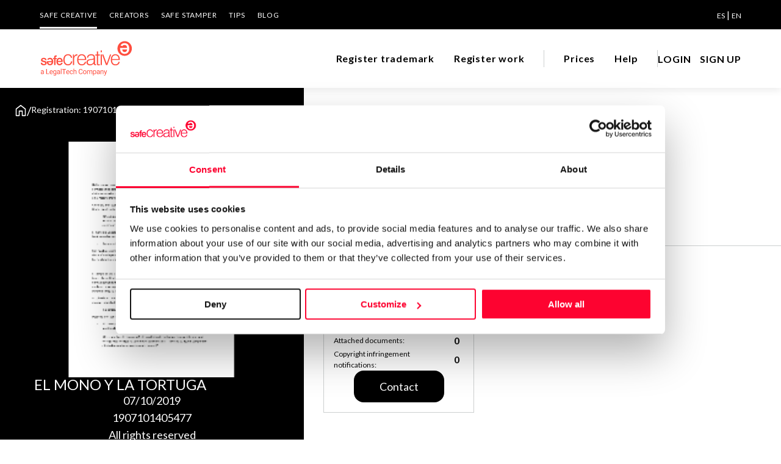

--- FILE ---
content_type: text/html;charset=utf-8
request_url: https://www.safecreative.org/work/1907101405477-el-mono-y-la-tortuga
body_size: 9146
content:
<!DOCTYPE html>
<html xmlns="http://www.w3.org/1999/xhtml"
 xmlns:xsd="http://www.w3.org/2001/XMLSchema#"
 xmlns:og="http://ogp.me/ns#"
 xmlns:dc="http://purl.org/dc/elements/1.1/" 
 xmlns:dcterms="http://purl.org/dc/terms/" 
 xmlns:rol="http://rdvocab.info/roles/"
 xmlns:cc="http://creativecommons.org/ns#" 
 xmlns:foaf="http://xmlns.com/foaf/0.1/"
 xmlns:gn="http://www.geonames.org/ontology#"
>
<head><script type="text/javascript" src="../app/resource/org.apache.wicket.resource.JQueryResourceReference/jquery/jquery-3.6.4-ver-A66F0A69D13CAE7E761635A40954CBF9.js"></script>
<script type="text/javascript" src="../app/resource/org.apache.wicket.ajax.AbstractDefaultAjaxBehavior/res/js/wicket-ajax-jquery-ver-0CF97CBD9C2F725CD4E54A3E7E945DC6.js"></script>
<script type="text/javascript" id="wicket-ajax-base-url">
/*<![CDATA[*/
Wicket.Ajax.baseUrl="work/1907101405477-el-mono-y-la-tortuga";
/*]]>*/
</script>
<meta property="og:title" content="El mono y la tortuga"/>
<meta property="og:description" content="Adaptaci&#243;n del cuento popular de Filipinas"/>
<meta property="og:url" content="https://www.safecreative.org/work/1907101405477-el-mono-y-la-tortuga"/>
<meta property="og:image" content="https://s3.eu-west-1.amazonaws.com/thumbnails-safecreative-org/1/2019/07/10/0000016b/dc60/a137/8682/09af5abaf15d/El_mono_y_la_tortuga_thumb.png?t=1764330213319"/>
<meta property="og:image" content="https://www.safecreative.org/img/worktype/large/literary.png"/>
<script type="text/javascript" id="statPrint">
/*<![CDATA[*/
statPrint = function () {
var attrs = {"u":"./1907101405477-el-mono-y-la-tortuga?0-1.0-body-visibleWorkPanel-panel","c":"workViewPanel"};
var params = [];
attrs.ep = params.concat(attrs.ep || []);
Wicket.Ajax.ajax(attrs);
}
;
/*]]>*/
</script>

<script>
 window.dataLayer = window.dataLayer || [];
 window.dataLayer.push ({"country":"US","pageType":"Literary","pageCategory":"producto","isLogged":false,"language":"en","pageSubsection":"certificado","pageSection":"marketplace"});</script>
<script id="Cookiebot" src="https://consent.cookiebot.com/uc.js" data-cbid="67b67f3e-2def-42e3-8e71-cb41b4bd0a1f" type="text/javascript"></script>

<script src="/js/util.js"></script>
<script>
(function(w,d,s,l,i){w[l]=w[l]||[];w[l].push({'gtm.start': 
new Date().getTime(),event:'gtm.js'});var f=d.getElementsByTagName(s)[0], 
j=d.createElement(s),dl=l!='dataLayer'?'&l='+l:'';j.async=true;j.src= 
'https://www.googletagmanager.com/gtm.js?id='+i+dl;f.parentNode.insertBefore(j,f); 
})(window,document,'script','dataLayer','GTM-M25XLHX');</script>
<meta http-equiv="content-type" content="text/html; charset=UTF-8" />
<meta charset="UTF-8">
<title>Safe Creative: Work #1907101405477 - El mono y la tortuga</title>
<meta name="viewport" content="width=device-width, initial-scale=1.0" />

<meta name="google-site-verification" content="4-sPfPUgEQKvuj2yg4tlbCHXTWuHBGotsZHgV-VgFrk" />
<meta name="facebook-domain-verification" content="886a2ydz6f0t473mjohjn46orialt8" />

<meta name="Generator" content="Safe Creative" />
<meta name="Origen" content="Safe Creative" />
<meta name="description" content="Adaptación del cuento popular de Filipinas"/>
<meta property="og:url" content="https://www.safecreative.org/work/1907101405477-el-mono-y-la-tortuga"/>
<meta property="og:title" content="Safe Creative: Work #1907101405477 - El mono y la tortuga"/>
<meta property="og:description" content="Adaptación del cuento popular de Filipinas"/>
<meta property="og:image" content="https://s3.eu-west-1.amazonaws.com/thumbnails-safecreative-org/1/2019/07/10/0000016b/dc60/a137/8682/09af5abaf15d/El_mono_y_la_tortuga_thumb.png?t=1764330213237"/>
<meta property="og:image:width" content="192"/>
<meta property="og:image:height" content="192"/>
<meta name="twitter:card" content="summary_large_image" />
<meta name="twitter:site" content="@safecreative" />
<meta name="twitter:creator" content="@safecreative" />
<meta name="twitter:title" content="Safe Creative: Work #1907101405477 - El mono y la tortuga"/>
<meta name="twitter:description" content="Adaptación del cuento popular de Filipinas"/>
<meta name="twitter:image:src" content="https://s3.eu-west-1.amazonaws.com/thumbnails-safecreative-org/1/2019/07/10/0000016b/dc60/a137/8682/09af5abaf15d/El_mono_y_la_tortuga_thumb.png?t=1764330213237"/>
<meta name="twitter:image:width" content="192"/>
<meta name="twitter:image:height" content="192"/>



<link rel="stylesheet" type="text/css" href="/css/swiper-bundle.min.css"/>
<link rel="preconnect" href="https://fonts.googleapis.com">
<link rel="preconnect" href="https://fonts.gstatic.com" crossorigin>
<link href="https://fonts.googleapis.com/css2?family=Lato:ital,wght@0,300;0,400;0,700;1,400&display=swap" rel="stylesheet">
<link href="https://fonts.googleapis.com/css?family=Open+Sans:400,400i,600,600i,700,700i" rel="stylesheet">
<link href="/css/fontawesome.min.css" rel="stylesheet">
   
<link href="/css/fa-brands.css" rel="stylesheet">
<link href="/css/fa-solid.css" rel="stylesheet">
<link href="/css/fa-regular.css" rel="stylesheet">
<link href="/lightbox/css/lightbox.css" rel="stylesheet">

<link rel="shortcut icon" href="/img/favicon.png">
  
<script src="https://account.safecreative.org/checkSession.js"></script>



<script type="text/javascript" src="/js/swiper-bundle.min.js"></script>
<link rel="stylesheet" type="text/css" href="/css/veridika.css?2025.11.27.1033_web03" />
<link rel="stylesheet" type="text/css" href="/css/style.css?2025.11.27.1033_web03" />
<link rel="search" type="application/opensearchdescription+xml"  title="Safe Creative Search" href="https://www.safecreative.org/opensearch" />
<link rel="canonical"  href="https://www.safecreative.org/work/1907101405477-el-mono-y-la-tortuga"/>
<script type="text/javascript" src="/js/util.js?2025.11.27.1033_web03"></script>
<script type="text/javascript" src="/js/smv2/soundmanager2.js?2025.11.27.1033_web03"></script>
<script type="text/javascript" src="/js/smv2/berniecode-animator.js?2025.11.27.1033_web03"></script>
<script type="text/javascript" src="/js/smv2/360player.js?2025.11.27.1033_web03"></script>
<script type="text/javascript" src="/js/smv2/excanvas.js?2025.11.27.1033_web03"></script>
<link rel="stylesheet" type="text/css" href="/js/smv2/css/360player.css?2025.11.27.1033_web03" />
<link rel="stylesheet" type="text/css" href="/js/smv2/css/360player-visualization.css?2025.11.27.1033_web03" />
<script type="text/javascript">
/*<![CDATA[*/
Wicket.Event.add(window, "domready", function(event) { 
Wicket.Ajax.ajax({"u":"./1907101405477-el-mono-y-la-tortuga?0-1.0-body-visibleWorkPanel-card-enlaces-1","c":"id1","e":"click","pd":true});;
Wicket.Ajax.ajax({"u":"./1907101405477-el-mono-y-la-tortuga?0-1.0-body-visibleWorkPanel-card-enlaces-2","c":"id2","e":"click","pd":true});;
Wicket.Ajax.ajax({"u":"./1907101405477-el-mono-y-la-tortuga?0-1.0-body-visibleWorkPanel-panel-rightOwnersContainer-rightsOwnersExtList-0-card-contactButton","c":"card22ecd9b4-349d-4a2b-b013-5038f3378382_contactButton","e":"click","pd":true,"sp":"stop"});;
Wicket.Ajax.ajax({"u":"./1907101405477-el-mono-y-la-tortuga?0-1.0-body-visibleWorkPanel-panel-rightOwnersContainer-new~incidence","c":"id3","e":"click","pd":true});;
Wicket.Ajax.ajax({"u":"./1907101405477-el-mono-y-la-tortuga?0-1.0-body-visibleWorkPanel-panel-downloadNote-link","c":"id4","e":"click","pd":true,"sp":"stop"});;
Wicket.Event.publish(Wicket.Event.Topic.AJAX_HANDLERS_BOUND);
;});
/*]]>*/
</script>
</head>

<body>
	<noscript><iframe src='https://www.googletagmanager.com/ns.html?id=GTM-M25XLHX' height='0' width='0' style='display:none;visibility:hidden'></iframe></noscript>
	<header>
		<div class="bg-negro pc">
			<div class="cuerpo">
                <div class="nav-superior">
                    <ul>
                        <li class="activo"><a aria-label="SAFE CREATIVE" href="/en">SAFE CREATIVE</a></li>
                        <li class=""><a href="https://www.safecreative.org/creators">CREATORS</a></li>
                        <li class=""><a href="https://www.safestamper.com/">SAFE STAMPER</a></li>
                        
                        	<li class=""><a href="/tips/es">TIPS</a></li>
                        
                        <li><a aria-label="BLOG" href="https://www.safecreative.org/blog/en/">Blog</a></li>
                    </ul>
                    <div class="idiomas">
                    	
	                    	 
	                    	 <a href="./1907101405477-el-mono-y-la-tortuga?0-1.-body-header-languages-0-languageLink" rel="nofollow">ES</a>
                    	
	                    	  | 
	                    	 <a href="./1907101405477-el-mono-y-la-tortuga?0-1.-body-header-languages-1-languageLink" rel="nofollow" class="sel">EN</a>
                    	
                    </div>
                </div>
            </div>
		</div>
		<div class="header-bar-banda bg-blanco sombra">
			<div class="cuerpo" style="position: inherit">
				<div class="header-bar">
					<div id="mostrarmenu" >
						
						<a href="#" class="hamburger hamburger--collapse"><span class="hamburger-box"><span class="hamburger-inner"></span></span></a>
					</div>
					<div class="logo">
						<a href="/en" id="logoLink"><img src="/images/logo.svg" width="153" height="40"  alt="Safe Creative"></a>
					</div>
					<div class="container">
						<div class="navegacion">
							<ul>
								<li>
									<a href="https://www.safecreative.org:443/trademark-express" class="navegacion-link">Register trademark</a>
								</li><li>
									<a href="https://www.safecreative.org:443/register-express?r=/work/1907101405477-el-mono-y-la-tortuga%3F0" class="navegacion-link">Register work</a>
								</li><li class="division-pre pc">
									<div class="division">&nbsp;</div>
								</li><li>
									<a href="https://www.safecreative.org:443/pro" class="navegacion-link">Prices</a>
								</li><li>
									<a href="https://www.safecreative.org:443/en/faqs" class="navegacion-link">Help</a>
								</li>
								<li class="division-pre pc"><div class="division">&nbsp;</div></li>
							</ul>
						</div>
					
					
						<div class="header-bar-user">
	<div class="navegacion">
		<ul>
			<li><a class="lanzaLogin" href="#" >LOGIN</a></li>
			<li><a href="https://www.safecreative.org/signup-wizard?r=%2Fwork%2F1907101405477-el-mono-y-la-tortuga">SIGN UP</a></li>
		</ul>
	</div>

</div>
												
						<div class="bg-negro movil header-top">
							<div class="cuerpo">
								<div class="nav-superior">
									<ul>
										<li class="activo'"><a href="/" aria-label="SAFE CREATIVE">SAFE CREATIVE</a></li>
										<li><a aria-label="CREATORS" href="https://www.safecreative.org/creators">CREATORS</a></li>
										<li><a aria-label="SAFE STAMPER" href="https://www.safestamper.com/">SAFE STAMPER</a></li>
										
											<li><a aria-label="TIPS" href="/tips/es">TIPS</a></li>
										
										<li><a href="https://www.safecreative.org/blog/en/" aria-label="BLOG">Blog</a></li>
									</ul>
									<div class="idiomas">
				                    	
					                    	 
					                    	 <a href="./1907101405477-el-mono-y-la-tortuga?0-1.-body-header-mobileLanguages-0-languageLink" rel="nofollow">Español</a>
				                    	
					                    	  | 
					                    	 <a href="./1907101405477-el-mono-y-la-tortuga?0-1.-body-header-mobileLanguages-1-languageLink" rel="nofollow" class="sel">English</a>
				                    	
									</div>
								</div>
							</div>
						</div>
					</div><!-- fin container -->
				</div>
			</div>
		</div>
        	
	</header>
	
<div class="clearfix"></div>
	
	
	


<div class="float-hero">
	<div class="hero hero-absolute">
		<div class="cuerpo">
			<div class="breadcrumbs">
	<a class="flex-none" href="/"><img src="/images/icon/home.svg" width="20" height="22" class="" alt="Home"></a>
	
	<span class="linea">/</span>
	<span>Registration: 1907101405477</span>
</div>
		</div>
	</div>
	<div id="id5">
	<div class="float-frame obra">
		<div class="data obra">
			<div class="imagen" style="position:relative;">
				<img width="772" height="514" src="/img/blank.png" onload="this.onload=null;var i=document.createElement(&#039;img&#039;);i.t=this;i.onload=function(){this.t.src=this.src;};i.onerror=function(){this.t.src=&#039;/img/worktype/large/literary.png&#039;;};i.src=&#039;//s3.eu-west-1.amazonaws.com/thumbnails-safecreative-org/1/2019/07/10/0000016b/dc60/a137/8682/09af5abaf15d/El_mono_y_la_tortuga_thumb.png?t=1764330213322&#039;;return true;">
				
				
			</div>
			<div class="nombre">
				<div class="heading-S">El mono y la tortuga</div>
			</div>
		  	<div class="textos">
				<div class="bodycopy-M">07/10/2019</div>
			  	<div class="bodycopy-M">1907101405477</div>
				<div class="bodycopy-M "><a target="_blank" href="https://www.safecreative.org/license/copyright">All rights reserved</a></div>
			</div>
			<div class="enlaces">
				<a href="#" class="enlace" id="id1" data-tippy-content="Contact Author / Rights Holder"><span class="enlace-logo"><img src="/images/icon/chat.svg" width="20" height="20" alt="download"></span></a><a href="#" class="enlace" id="id2" data-tippy-content="Share"><span class="enlace-logo"><img src="/images/icon/share.svg" width="20" height="20" alt="download"></span></a>
			</div>
		</div>
	</div>
	
</div>
	<div class="nofloat-frame">
		<div class="nofloat-content" id="workViewPanel">
<div class="display-flex flex-direction-column gap-40 width-100">
	<div class="work-info display-flex flex-direction-column gap-40">
		<h2 class="heading-S">About the work</h2>
		<p class="bodycopy-S" property="dc:description">Adaptación del cuento popular de Filipinas</p>
		
		
		<div class="tags">
			<div class="tag workType">Literary: Other</div>
			<div class="tag"><span>tortuga</span></div><div class="tag"><span>mono</span></div>
		</div>
		
		
		
			<p class="bodycopy-S">
				<strong>Copyright info provided by</strong>
				<span>
					<span property="cc:attributionName">GESFOMEDIA S.L.</span>
				</span>
			</p>
		
		
		<div class="display-flex flex-direction-column gap-8">
			<p>
				<a href="javascript:printInfoPage()" class="print enlace-M">
					Print work information
				</a>
			</p>
			<div id="id6">
	<a id="id4" href="#" class="enlace-M">
	
		
	<span class="text">Get information note (USD 23)</span>
</a>
<div style="display:inline" id="id7">
	
</div></div>
		</div>
		<div class="separacion-gris"></div>
	</div>

	<div class="display-flex flex-direction-column gap-40 rightOwners">
		<h2 class="heading-S">Copyright registered declarations</h2>
		<div class="swiper width-100">
			<div class="swiper-wrapper" aria-live="polite">
				
					<div class="card-follower card-follower" id="card22ecd9b4-349d-4a2b-b013-5038f3378382">
	
	<div class="user">
		<div class="foto foto">
	
	
	<div class="foto-nombre">CR</div>		
</div>
		<div class="textos">
			<div class="name">CRISTINA RODRÍGUEZ LOMBA</div>
			<div>
				<div class="right">Author</div>
				
			</div>
		</div>
	</div>
	<div class="datos">
		<div class="dato">
			<div class="label">Consolidated inscription:</div>
			<div class="valor"><img class="svg-rojo" src="/images/icon/success.svg"/></div>
		</div>
		<div class="dato">
			<div class="label">Attached documents:</div>
			<div class="valor">0</div>
		</div>
		<div class="dato">
			<div class="label">Copyright infringement notifications:</div>
			<div class="valor">0</div>
		</div>
	</div>	
	<div id="card22ecd9b4-349d-4a2b-b013-5038f3378382_contactButton" class="boton boton-negro">
	
		
	<span class="text">Contact</span>
</div>
	
	
</div>
				
			</div>
			<div class="swiper-scroll"></div>
		</div>
		<p>
			<a class="enlace-M" id="id3" href="#">Notify irregularities in this registration</a>
		</p>		
		<div class="separacion-gris"></div>
	</div>

	

	

	

</div>
	<!--
<div class="inner extra text-left padr0" xmlns:dc="http://purl.org/dc/elements/1.1/" xmlns:cc="http://creativecommons.org/ns#">
		<wicket:enclosure child="incidentPublicNotesLabel">
			<section class="clearfix bb padv16 marb32 incident-alert bold">
				<div class="col-md-2">&nbsp;</div>
				<div class="col-md-10">
					<label class="label_top marb16" wicket:id="incidentPublicNotesLabel"></label>
				</div>
			</section>
		</wicket:enclosure>	

 -->
<div class="hide">
	<span id="printTitle">Print work information</span>
	<div class="code" id="printContent">Work information<br /><br />Title El mono y la tortuga<br />Adaptación del cuento popular de Filipinas<br />Work type Literary: Other<br />Tags tortuga, mono<br /><br />-------------------------<br /><br />Registry info in Safe Creative<br /><br />Identifier 1907101405477<br />Entry date Jul 10, 2019, 2:54 PM UTC<br />License All rights reserved<br />Copyright info provided by GESFOMEDIA S.L., <br /><br />-------------------------<br /><br />Copyright registered declarations<br /><br />Author. Holder CRISTINA RODRÍGUEZ LOMBA. Date Jul 10, 2019. <br /><br /><br />Information available at  https://www.safecreative.org/work/1907101405477-el-mono-y-la-tortuga</div>
</div> 


<script type="text/javascript">
/*<![CDATA[*/
  
   function printInfoPage() 
   {  
	   statPrint();
       var title = document.getElementById("printTitle").innerHTML;
       var divContents = document.getElementById("printContent").innerHTML;  
       var printWindow = window.open('', 'PRINT', 'height=600,width=800');  
       printWindow.document.write('<html><head><title>'+ title +'</title>');  
       printWindow.document.write('</head><body >');  
       printWindow.document.write(divContents);  
       printWindow.document.write('</body></html>');  
       printWindow.document.close(); // necessary for IE >= 10
       printWindow.focus(); // necessary for IE >= 10*/

       printWindow.print();
       printWindow.close();    
   }  
   
   	
	const swiper_autores = new Swiper('.rightOwners .swiper', {
		direction: 'horizontal',
		loop: false,
		navigation: false,
		slidesPerView: 1.2,
		spaceBetween: 8,
		//simulateTouch: true,
		slideClass: 'card-follower',
		mousewheel: false,
		updateOnWindowResize: true,
		//slidesPerView: 'auto',
		grid: false,
		scrollbar: {
			el: '.rightOwners .swiper-scroll',
			draggable: true,
	  	},
		breakpoints: {
			800: {
				slidesPerView: 2.1	,
				spaceBetween: 16,
				scrollbar: {
					el: '.rightOwners .swiper-scroll',
					draggable: true,
				},
				grid: false,
			},
			1200: {
				slidesPerView: 2.8,
				spaceBetween: 32,
				scrollbar: {
					el: '.rightOwners .swiper-scroll',
					draggable: true,
				},
			},
			1500: {
				slidesPerView: 3.2,
				spaceBetween: 32,
				scrollbar: {
					el: '.rightOwners .swiper-scroll',
					draggable: true,
				},
			}
		}
	});
	
	const swiper_relaciones = new Swiper('.relations .swiper', {
		direction: 'horizontal',
		loop: false,
		navigation: false,
		slidesPerView: 1.2,
		spaceBetween: 8,
		//simulateTouch: true,
		slideClass: 'relation-item',
		mousewheel: false,
		updateOnWindowResize: true,
		//slidesPerView: 'auto',
		grid: false,
		scrollbar: {
			el: '.relations .swiper-scroll',
			draggable: true,
	  	},
		breakpoints: {
			800: {
				slidesPerView: 2.1	,
				spaceBetween: 16,
				scrollbar: {
					el: '.relations .swiper-scroll',
					draggable: true,
				},
				grid: false,
			},
			1200: {
				slidesPerView: 2.8,
				spaceBetween: 32,
				scrollbar: {
					el: '.relations .swiper-scroll',
					draggable: true,
				},
			},
			1500: {
				slidesPerView: 3.2,
				spaceBetween: 32,
				scrollbar: {
					el: '.relations .swiper-scroll',
					draggable: true,
				},
			}
		}
	});
	
	   

/*]]>*/
</script> 


</div>
	</div>
</div>
<div class="clearfix"></div>




<div class="clearfix"></div>

<div class="pie">
	<div class="cuerpo pie-mapa-web">
		<ul>
			<div class="seccion bodycopy-S-bold">About Us</div>
			<li><a href="/" class="disclaimer-M">Safe Creative</a></li>
			<li><a class="disclaimer-M" href="https://www.safestamper.com/">Safe Stamper</a></li>
			<li><a class="disclaimer-M" href="https://www.safecreative.org/creators">Creators</a></li>
			<li><a href="https://www.safecreative.org/tips/es/" class="disclaimer-M">TIPS</a></li>
		</ul>
		<ul>
			<div class="seccion bodycopy-S-bold">Registrations</div>
			<li><a href="/register-express" class="disclaimer-M">Works & Business Assets</a></li>
			<li><a class="disclaimer-M" href="/en/trademarks">Trademark registration</a></li>
            <li><a href="/ai-info" class="disclaimer-M">Creativity declaration</a></li>
            <li><a href="/search" class="disclaimer-M">Search registry entries</a></li>
            <li><a href="/validity" class="disclaimer-M">Validity check</a></li>
            <li><a href="/certifiedPublications" class="disclaimer-M">Certified publications</a></li>
			<li><a href="/agent-directory" class="disclaimer-M">Experts directory</a></li>
			<li><a href="/api-doc" class="disclaimer-M">API</a></li>
		</ul>
		<ul>
			<div class="seccion bodycopy-S-bold">Certifications</div>
			<li><a class="disclaimer-M" href="https://www.safestamper.com/web">Web</a></li>
			<li><a class="disclaimer-M" href="https://www.safestamper.com/mail">Mail</a></li>
			<li><a class="disclaimer-M" href="https://www.safestamper.com/notify">Notifications</a></li>
			<li><a class="disclaimer-M" href="https://www.safestamper.com/app">App</a></li>
			<li><a class="disclaimer-M" href="https://www.safestamper.com/signature">Signature</a></li>
			<li><a class="disclaimer-M" href="https://www.safestamper.com/files">File</a></li>
		</ul>
		<ul>
			<div class="seccion bodycopy-S-bold">Subscribe and save</div>
			<li><a href="/pro" class="disclaimer-M">Plans and prices</a></li>
			<li><a class="disclaimer-M" href="https://www.safestamper.com/prices">Single-use certification</a></li>
			<li><a class="disclaimer-M" href="/en/business-guide-use">Business & Enterprise guide</a></li>
		</ul>
		<ul>
			<div class="seccion bodycopy-S-bold">Legal</div>
			<li><a class="disclaimer-M" href="/en/terms">Terms of Use</a></li>
			<li><a class="disclaimer-M" href="/en/privacy">Privacy policy</a></li>
			<li><a href="/cookies" class="disclaimer-M">Cookies</a></li>
			<li><a href="/copyright-abuse" class="disclaimer-M">Copyright protocol</a></li>
			<li><a href="/protected-data-conflict" class="disclaimer-M">Data protection</a></li>
			<li><a class="disclaimer-M" href="https://www.safestamper.com/legal">Stamper legal and technical strength</a></li>
		</ul>
		<ul>
			<div class="seccion bodycopy-S-bold">Contact</div>
			<li><a class="disclaimer-M" href="/en/faqs">FAQs</a></li>
			<li><a href="/contact" class="disclaimer-M">Help</a></li>
			<li><a href="/jobs" class="disclaimer-M">Work with us</a></li>
		</ul>
	</div>
	<div class="cuerpo credits">
		<div class="pie-copy"><span id="copyright">&copy; 2025 Safe Creative</span></div>
        <div class="pie-logo"><img src="/images/logo.svg" alt="Safe Creative" width="153" height="40" vspace="10" border="0" ></div>
		<div class="social-links">
			<a href="https://www.linkedin.com/company/safe-creative" target="_blank">
				<svg xmlns="http://www.w3.org/2000/svg" width="24" height="24" viewBox="0 0 24 24" fill="none"><path fill-rule="evenodd" clip-rule="evenodd" d="M5 3H19C20.1046 3 21 3.89543 21 5V19C21 20.1046 20.1046 21 19 21H5C3.89543 21 3 20.1046 3 19V5C3 3.89543 3.89543 3 5 3ZM8 18C8.27614 18 8.5 17.7761 8.5 17.5V10.5C8.5 10.2239 8.27614 10 8 10H6.5C6.22386 10 6 10.2239 6 10.5V17.5C6 17.7761 6.22386 18 6.5 18H8ZM7.25 9C6.42157 9 5.75 8.32843 5.75 7.5C5.75 6.67157 6.42157 6 7.25 6C8.07843 6 8.75 6.67157 8.75 7.5C8.75 8.32843 8.07843 9 7.25 9ZM17.5 18C17.7761 18 18 17.7761 18 17.5V12.9C18.0325 11.3108 16.8576 9.95452 15.28 9.76C14.177 9.65925 13.1083 10.1744 12.5 11.1V10.5C12.5 10.2239 12.2761 10 12 10H10.5C10.2239 10 10 10.2239 10 10.5V17.5C10 17.7761 10.2239 18 10.5 18H12C12.2761 18 12.5 17.7761 12.5 17.5V13.75C12.5 12.9216 13.1716 12.25 14 12.25C14.8284 12.25 15.5 12.9216 15.5 13.75V17.5C15.5 17.7761 15.7239 18 16 18H17.5Z" fill="white"/></svg>
			</a>
			<a target="_blank" href="https://www.safecreative.org/blog/en/">
				<svg xmlns="http://www.w3.org/2000/svg" width="24" height="24" viewBox="0 0 1792 1792"><path d="M127 896q0-163 67-313l367 1005q-196-95-315-281t-119-411zm1288-39q0 19-2.5 38.5t-10 49.5-11.5 44-17.5 59-17.5 58l-76 256-278-826q46-3 88-8 19-2 26-18.5t-2.5-31-28.5-13.5l-205 10q-75-1-202-10-12-1-20.5 5t-11.5 15-1.5 18.5 9 16.5 19.5 8l80 8 120 328-168 504-280-832q46-3 88-8 19-2 26-18.5t-2.5-31-28.5-13.5l-205 10q-7 0-23-.5t-26-.5q105-160 274.5-253.5t367.5-93.5q147 0 280.5 53t238.5 149h-10q-55 0-92 40.5t-37 95.5q0 12 2 24t4 21.5 8 23 9 21 12 22.5 12.5 21 14.5 24 14 23q63 107 63 212zm-506 106l237 647q1 6 5 11-126 44-255 44-112 0-217-32zm661-436q95 174 95 369 0 209-104 385.5t-279 278.5l235-678q59-169 59-276 0-42-6-79zm-674-527q182 0 348 71t286 191 191 286 71 348-71 348-191 286-286 191-348 71-348-71-286-191-191-286-71-348 71-348 191-286 286-191 348-71zm0 1751q173 0 331.5-68t273-182.5 182.5-273 68-331.5-68-331.5-182.5-273-273-182.5-331.5-68-331.5 68-273 182.5-182.5 273-68 331.5 68 331.5 182.5 273 273 182.5 331.5 68z" fill="white"/></svg>
			</a>
			<a href="https://www.facebook.com/safecreative" target="_blank">
				<svg xmlns="http://www.w3.org/2000/svg" width="24" height="24" viewBox="0 0 24 24" fill="none"><path d="M16.5 6H13.5C12.9477 6 12.5 6.44772 12.5 7V10H16.5C16.6137 9.99748 16.7216 10.0504 16.7892 10.1419C16.8568 10.2334 16.8758 10.352 16.84 10.46L16.1 12.66C16.0318 12.8619 15.8431 12.9984 15.63 13H12.5V20.5C12.5 20.7761 12.2761 21 12 21H9.5C9.22386 21 9 20.7761 9 20.5V13H7.5C7.22386 13 7 12.7761 7 12.5V10.5C7 10.2239 7.22386 10 7.5 10H9V7C9 4.79086 10.7909 3 13 3H16.5C16.7761 3 17 3.22386 17 3.5V5.5C17 5.77614 16.7761 6 16.5 6Z" fill="white"/></svg>
			</a>
			<a href="https://www.instagram.com/safecreative" target="_blank">
				<svg xmlns="http://www.w3.org/2000/svg" width="24" height="24" viewBox="0 0 24 24" fill="none"><path fill-rule="evenodd" clip-rule="evenodd" d="M16 3H8C5.23858 3 3 5.23858 3 8V16C3 18.7614 5.23858 21 8 21H16C18.7614 21 21 18.7614 21 16V8C21 5.23858 18.7614 3 16 3ZM19.25 16C19.2445 17.7926 17.7926 19.2445 16 19.25H8C6.20735 19.2445 4.75549 17.7926 4.75 16V8C4.75549 6.20735 6.20735 4.75549 8 4.75H16C17.7926 4.75549 19.2445 6.20735 19.25 8V16ZM16.75 8.25C17.3023 8.25 17.75 7.80228 17.75 7.25C17.75 6.69772 17.3023 6.25 16.75 6.25C16.1977 6.25 15.75 6.69772 15.75 7.25C15.75 7.80228 16.1977 8.25 16.75 8.25ZM12 7.5C9.51472 7.5 7.5 9.51472 7.5 12C7.5 14.4853 9.51472 16.5 12 16.5C14.4853 16.5 16.5 14.4853 16.5 12C16.5027 10.8057 16.0294 9.65957 15.1849 8.81508C14.3404 7.97059 13.1943 7.49734 12 7.5ZM9.25 12C9.25 13.5188 10.4812 14.75 12 14.75C13.5188 14.75 14.75 13.5188 14.75 12C14.75 10.4812 13.5188 9.25 12 9.25C10.4812 9.25 9.25 10.4812 9.25 12Z" fill="white"/></svg>
			</a>
			<a href="https://www.youtube.com/c/safecreative" target="_blank">
				<svg xmlns="http://www.w3.org/2000/svg" height="24" width="24" viewBox="0 0 512 512" ><path d="M501.303,132.765c-5.887,-22.03 -23.235,-39.377 -45.265,-45.265c-39.932,-10.7 -200.038,-10.7 -200.038,-10.7c0,0 -160.107,0 -200.039,10.7c-22.026,5.888 -39.377,23.235 -45.264,45.265c-10.697,39.928 -10.697,123.238 -10.697,123.238c0,0 0,83.308 10.697,123.232c5.887,22.03 23.238,39.382 45.264,45.269c39.932,10.696 200.039,10.696 200.039,10.696c0,0 160.106,0 200.038,-10.696c22.03,-5.887 39.378,-23.239 45.265,-45.269c10.696,-39.924 10.696,-123.232 10.696,-123.232c0,0 0,-83.31 -10.696,-123.238Zm-296.506,200.039l0,-153.603l133.019,76.802l-133.019,76.801Z" fill="white"/></svg>
			</a>
			<a href="https://twitter.com/safecreative" target="_blank" style="padding: 2px 0">
				<svg xmlns="http://www.w3.org/2000/svg" width="20" height="20" viewBox="0 0 16 16" fill="none"><path d="M12.6.75h2.454l-5.36 6.142L16 15.25h-4.937l-3.867-5.07-4.425 5.07H.316l5.733-6.57L0 .75h5.063l3.495 4.633L12.601.75Zm-.86 13.028h1.36L4.323 2.145H2.865z"  fill="white"/></svg>
			</a>
		</div>
	</div>
</div>

<div id="popupContainer"><div style="display:inline" id="popupContainer_modal">
	
</div></div>


<div class="modal-backdrop" id="modalLogin">
    <div class="modal modal-login redondeado">
        <div class="modal-cerrar"><a href="#" class="txt-negro" aria-label="cerrar"><i class="fa fa-times"></i></a></div>
        <div class="modal-contenido">
            <iframe width="100%" height="100%" class="" frameborder="0" id="loginFrame" src="https://account.safecreative.org/frameLogin?r=https%3A%2F%2Fwww.safecreative.org%2Fdashboard&amp;p=creative&amp;lang=en"></iframe>
        </div>
 	</div>

</div>
<script type="text/javascript">
/*<![CDATA[*/

        var _smid = "0dbac88cc58ebcc7";
        var _smapp = 1;
        var _smbanners = true;
             (function(w, r, a, sm, s ) {
            w['SalesmanagoObject'] = r;
            w[r] = w[r] || function () {( w[r].q = w[r].q || [] ).push(arguments)};
            sm = document.createElement('script'); sm.type = 'text/javascript'; sm.async = true; sm.src = a;
            s = document.getElementsByTagName('script')[0];
            s.parentNode.insertBefore(sm, s);
        })(window, 'sm', ('https:' == document.location.protocol ? 'https://' : 'http://') + 'www.salesmanago.com/static/sm.js');

/*]]>*/
</script>
<script src="https://app3.salesmanago.pl/dynamic/0dbac88cc58ebcc7/popups.js"></script>
<script src="/js/inputTags.min.js"></script>
<script src="/js/popper.min.js"></script>
<script src="/js/tippy-bundle.umd.min.js"></script>
<script src="/lightbox/js/lightbox.js"></script>
<script src="/js/veridika.js?2025.11.27.1033_web03"></script>
<script src="/js/app.js?2025.11.27.1033_web03"></script>
<script>
/*<![CDATA[*/

	function resizeLoginFrame() {
	    var iFrame = document.getElementById("loginFrame");
		console.log("Requesting size");
	    iFrame.contentWindow.postMessage("getSize", "*");
	  }
    window.addEventListener("message", function(event) {
    	if (event.data.type== "size") { 
    		console.log("Getting size");
	    	var iFrame = document.getElementById("loginFrame");
	        iFrame.width  = event.data.width;
	        iFrame.height = event.data.height;
    	}
    });
    
    function loadTippy(selector) {
		tippy(selector + ' [data-tippy-content]', {
			offset: [0, 15],
			placement: 'bottom',
			theme: 'light',
			allowHTML: true
		});		
	}
	
	$(document).ready(function () {
		loadTippy("body");
        $(".lanzaLogin").click(function(e){
			e.preventDefault();
			$('.modal-login').fadeIn("slow");
			//$('#modalLogin').fadeIn();
            $('#modalLogin').css("display", "flex");
            $("body").addClass("modal-open");
            resizeLoginFrame();
		});
		$(".modal-login .modal-cerrar A").click(function(e){
			if ($(this).hasClass("no-close")) {
				return;				
			}
			$(".modal").hide();
			$('.modal-backdrop').hide();
            $("body").removeClass("modal-open")
			event.preventDefault();
		});
	});
	
	$(document).on("click", ".show-popup", function(e) {
		e.preventDefault();
		let id = $(this).attr("href");
		showPopupElement(id);
	});
	$(document).on("click", ".modal-client-close", function(e) {
		e.preventDefault();
		let modal = $(this).closest(".modal-backdrop");
		closePopup("#" + modal.attr("id"));
	});

	$(document).on("click", ".dropdown-trigger", function(e) {
		e.preventDefault();
		let dropdown = $(this).closest(".dropdown");
		let menu = dropdown.find(".dropdown-menu");
		menu.toggle();
	});

	$(document).on("click", function(e) {
		if (e.target.closest(".dropdown-trigger") == null) {
			$(".dropdown-menu:visible").hide();			
		}
	});


/*]]>*/
</script>

	
	<script>
/*<![CDATA[*/

		setInterval(function() {
			fetch("/ping");
		}, 5 * 60 * 1000);
	
/*]]>*/
</script>

	<div class="to_top subir "><span><a href="#"><i class="fa fa-angle-up"></i></a></span></div>
    
    
    
<script defer src="https://static.cloudflareinsights.com/beacon.min.js/vcd15cbe7772f49c399c6a5babf22c1241717689176015" integrity="sha512-ZpsOmlRQV6y907TI0dKBHq9Md29nnaEIPlkf84rnaERnq6zvWvPUqr2ft8M1aS28oN72PdrCzSjY4U6VaAw1EQ==" data-cf-beacon='{"version":"2024.11.0","token":"8e5e9bdb62b743c6ae1dd23256db3217","r":1,"server_timing":{"name":{"cfCacheStatus":true,"cfEdge":true,"cfExtPri":true,"cfL4":true,"cfOrigin":true,"cfSpeedBrain":true},"location_startswith":null}}' crossorigin="anonymous"></script>
</body>
</html>








--- FILE ---
content_type: text/css
request_url: https://www.safecreative.org/css/veridika.css?2025.11.27.1033_web03
body_size: 27633
content:
/* CSS Document */

:root {
    --border-color: #284467;
    --color-azul: #3748F5;
	--color-amarillo: #EEB42B;
	--color-verde: #549583;
    --color-rojo: #FF4E3F;
	--color-negro: #000000;
    --color-blanco: #ffffff;
	--box-shadow: 0 0 10px -2px rgba(0, 0, 0, 0.20);
    --font-black: "CodeProBlack";
	--yellow_primary: #EEB42B;
	--grey_background: #F2F4F7;
	--red_primary: #FF4E3F;
	--grey_1: #E7E7E7;
}
@font-face {font-family: "CodeProBlack"; src: url("../webfonts/CodeProBlack.eot"); src: url("../webfonts/CodeProBlack.eot?#iefix") format("embedded-opentype"), url("../webfonts/CodeProBlack.woff") format("woff2"), url("../webfonts/CodeProBlack.woff") format("woff"), url("../webfonts/CodeProBlack.ttf") format("truetype"), url("../webfonts/CodeProBlack.svg#CodeProBlack") format("svg"); }

html, body {font-size:15px; font-family: 'Lato', sans-serif;; margin:0px; padding:0px; color:#090909;  height: 100%; }
a {color:#000;text-decoration: none;}
a:hover {text-decoration: underline; color: #333}
h1, h2, h3, h4, h5, h6 {margin: 0;font-family: inherit;font-weight: 300; color:inherit; text-rendering: optimizelegibility;}
strong{font-weight:600}
p{margin:0px; margin-bottom:4px; font-weight: 300}
ul{margin:0px; }
hr{margin-top:5px; margin-bottom:5px; padding:0px; height:1px; border:0px; background-color:#cccccc}
img{max-width:100%;width:auto\9;height:auto;vertical-align:middle;border:0;-ms-interpolation-mode:bicubic;}
* { box-sizing: border-box; }
.img-circle{border-radius:50%; height:inherit}
BODY#tinymce{margin:12px !important;}
.clearfix{clear:both}
.hide{display:none !important}f
.pc{display:inline}
.movil{display:none !important;}
.pull-right, .float-right{float:right}
.pull-left, .float-left{float:left}
.align-left, .text-left{text-align:left !important;}
.align-center{text-align:center !important;}
.align-right, .text-right{text-align:right !important;}
.align-justify{text-align:justify !important;}
.display-inline{display:inline !important; width: auto;}
.display-block{display:block !important;}
.display-flex{display:flex !important;}
.display-inline-flex{display:inline-flex!important;}
.justify-content-start { justify-content: flex-start !important;}
.justify-content-end { justify-content: flex-end !important;}
.justify-content-center { justify-content: center !important;}
.justify-content-between { justify-content: space-between !important;}
.justify-content-around { justify-content: space-around !important;}
.justify-content-evenly { justify-content: space-evenly !important;}
.align-items-start { align-items: flex-start !important;}
.align-items-end { align-items: flex-end !important;}
.align-items-center { align-items: center !important;}
.flex-none{flex:none;}
.flex-direction-column{flex-direction:column;}
.flex-1{flex: 1 !important;}
.gap-8  { gap:  8px !important;}
.gap-12 { gap: 12px !important;}
.gap-16 { gap: 16px !important;}
.gap-24 { gap: 24px !important;}
.gap-32 { gap: 32px !important;}

IMG.invert{filter: invert();}
IMG.grayscale{filter: grayscale(1);}
.cursiva{font-style:italic;}
.subrayado, .underline{text-decoration:underline;}
.tachado {text-decoration: line-through;}
.desenfocado{-webkit-filter: blur(15px);}
.bold {font-weight: bold !important;}
.indent {padding-left: 1.5em;}
.text-hover:hover{opacity: 0.7;}
.h1seo{text-indent:-600px; font-size:0px; text-align:left; margin:0 !important;}
.margin_80{margin:80px;}
.margin_40{margin:40px;}
.margin_20{margin:20px;}
.margin_10{margin:10px !important; }
.margin-auto{margin:auto !important; }
.padding_80{padding:80px;}
.padding_40{padding:40px;}
.padding_20{padding:20px;}
.padding_10{padding:10px;}
.mt-0{margin-top:0px !important;}
.mt-10{margin-top:10px !important;}
.mt-12{margin-top:12px !important;}
.mt-16{margin-top:16px !important;}
.mt-20{margin-top:20px !important;}
.mt-24{margin-top:24px !important;}
.mt-30{margin-top:30px !important;}
.mt-48{margin-top:48px !important;}
.mb-0{margin-bottom:0px !important;}
.mb-6 {margin-bottom:6px  !important;}
.mb-8 {margin-bottom:8px  !important;}
.mb-10{margin-bottom:10px !important;}
.mb-12{margin-bottom:12px !important;}
.mb-16{margin-bottom:16px !important;}
.mb-20{margin-bottom:20px !important;}
.mb-24{margin-bottom:24px !important;}
.mb-30{margin-bottom:30px !important;}
.mb-32{margin-bottom:32px !important;}
.mb-36{margin-bottom:36px !important;}
.mb-40{margin-bottom:40px !important;}
.mb-64{margin-bottom:64px !important;}
.ml-20{margin-left:20px !important;}
.ml-30{margin-left:30px !important;}
.mr-20{margin-right:20px !important;}
.mr-16{margin-right:16px !important;}
.mr-8{margin-right:8px !important;}
.mr-30{margin-right:30px !important;}
.m-0{margin:0px !important; }
.pl-12{padding-left:12px;}
.pl-40{padding-left:40px;}
.pb-32{padding-bottom:32px !important;}
.p-0{padding:0px !important;}
.px-0{padding-left:0px !important; padding-right: 0px !important;}
.py-0{padding-top:0px !important; padding-bottom: 0px !important;}
.inline{display: inline !important}
.plantillas .bloque{padding:0 30px !important;}
.plantillas .bloque H3 { margin: 5px auto; font-size: 20px; font-weight: 500}
.flexbreak{flex-basis: 100%;height: 0;}
.section-full { min-height: 100vh; display: flex; align-items: center; flex-direction: column; justify-content: center;}
.flex-center{display: flex; flex-direction: row; justify-content: center; align-items: center}
.flex-start{display: flex; flex-direction: row; justify-content: flex-start; align-items: flex-start}
.flex-between{display: flex; flex-direction: row; justify-content: space-between; align-items: center}
.align-items-normal{align-items: stretch}
.overflow-x-auto{    overflow-x: auto;; -webkit-overflow-scrolling: touch;}
.noScroll{margin: 0; height: 100%; overflow: hidden}
.scroll-x{overflow-x: scroll;}
.codePro{font-family: 'CodeProBlack' !important; font-weight: normal !important; }
.transition{transition: ease-in-out 0.2s; -webkit-transition: ease-in-out 0.2s; -moz-transition: ease-in-out 0.2s; -ms-transition: ease-in-out 0.2s; -o-transition: ease-in-out 0.2s;}
.position-relative{position: relative;}
.break-word{word-break: break-word;}
.help{ font-size: 85%; margin: 4px auto}
.max-width-1200{max-width: 1200px; margin: auto}
.max-width-1000{max-width: 1000px !important; margin: auto}
.max-width-800{max-width: 800px; margin: auto}
.max-width-700{max-width: 700px; margin: auto}
.max-width-600{max-width: 600px; margin: auto}
.max-width-586{max-width: 586px; margin: auto}
.max-width-500{max-width: 500px; margin: auto}
.max-width-200{max-width: 200px; margin: auto}
.max-width-100{max-width: 100px; margin: auto}
.font-weight-400{font-weight: 400 !important;}
.font-weight-700{font-weight: 700 !important;}
.width-100{width:100% !important; }
.width-auto{width:auto !important; }
.height-auto{height: auto !important;}
.grid-2{display: grid; grid-template-columns: repeat(2, minmax(0,1fr));}
.grid-3{display: grid; grid-template-columns: repeat(3, minmax(0,1fr));}
.grid-4{display: grid; grid-template-columns: repeat(4, minmax(0,1fr));}
.destacado-M{font-size: 16px !important;font-weight: 700 !important;line-height: 28px !important;text-transform: uppercase !important;}
.bodycopy-XXL {font-family: 'Lato'; font-size: 44px;font-weight: 400;line-height: 48px;}
.bodycopy-XL {font-family: 'Lato'; font-size: 32px;font-weight: 400;line-height: 36px;}
.bodycopy-L {font-family: 'Lato'; font-size: 24px;font-weight: 400;line-height: 32px;}
.bodycopy-M{font-size: 18px !important;font-weight: 400 !important;line-height: 28px !important;}
.bodycopy-M-bold{font-size: 18px !important;font-weight: 700 !important;line-height: 28px !important;}
.bodycopy-S{font-size: 16px !important;font-weight: 400 !important;line-height: 26px !important;}
.bodycopy-S-bold{font-size: 16px;font-weight: 700;line-height: 26px;}
.disclaimer-M{font-size: 14px;font-weight: 400;line-height: 22px;}
.disclaimer-S{font-family:'Lato';font-size: 12px;font-style: normal;font-weight: 400;line-height: 18px;}
.disclaimer-XS {font-size: 10px;font-weight: 400;line-height: 16px;}
.destacado-S{font-size: 14px;font-style: normal;font-weight: 700;line-height: 24px; /* 171.429% */text-transform: uppercase;}
.heading-XXS{font-family: 'CodeProBlack';font-size: 16px;font-style: normal;font-weight: normal;line-height: 18px;}
.heading-XS{font-size: 20px;font-family: 'CodeProBlack';font-style: normal;font-weight: normal;line-height: 20px;}
.heading-S{font-family: 'CodeProBlack';font-size: 24px;font-weight: normal;line-height: 24px;}
.heading-M{font-size: 40px;font-family: 'CodeProBlack';font-style: normal;font-weight: normal;line-height: 40px;}
.heading-L{font-size: 64px;font-family: 'CodeProBlack';font-style: normal;font-weight: normal;line-height: 60px;}
.heading-L2{font-size: 52px;font-family: 'CodeProBlack';font-style: normal;font-weight: normal;line-height: 46px;}
.heading-XL{font-size: 80px;font-family: 'CodeProBlack';font-style: normal;font-weight: normal;line-height: 80px;}
.heading-XXL{font-size: 110px;font-family: 'CodeProBlack';font-style: normal;font-weight: normal;line-height: 120px;}
.heading-XXXL{font-size: 180px;font-family: 'CodeProBlack';font-style: normal;font-weight: normal;line-height: 160px;}
.enlace-M{font-size: 16px;font-style: normal;font-weight: 700;line-height: 24px;text-decoration-line: underline;}
.enlace-S{font-family: 'Lato';font-size: 14px;font-style: normal;font-weight: 700;line-height: 24px; text-decoration-line: underline;}
.message-S{font-size: 12px;font-weight: 500;line-height: 20px;}

.hamburger{display:inline-block;cursor:pointer;transition-property:opacity,-webkit-filter;transition-property:opacity,filter;transition-property:opacity,filter,-webkit-filter;transition-duration:.15s;transition-timing-function:linear;font:inherit;color:inherit;text-transform:none;background-color:transparent;border:0;margin:0;overflow:visible}.hamburger:hover{opacity:.8}.hamburger-box{width:30px;height:24px;display:inline-block;position:relative}.hamburger-inner{display:block;top:50%;margin-top:-2px}.hamburger-inner,.hamburger-inner::after,.hamburger-inner::before{width:30px;height:2px;background-color:#000;border-radius:2px;position:absolute;transition-property:transform;transition-duration:.15s;transition-timing-function:ease}.hamburger-inner::after,.hamburger-inner::before{content:"";display:block}.hamburger-inner::before{top:-10px}.hamburger-inner::after{bottom:-10px}.hamburger--collapse .hamburger-inner{top:auto;bottom:0;transition-duration:.15s;transition-delay:.15s;transition-timing-function:cubic-bezier(.55,.055,.675,.19)}.hamburger--collapse .hamburger-inner::after{top:-20px;transition:top .3s .3s cubic-bezier(.33333,.66667,.66667,1),opacity .1s linear}.hamburger--collapse .hamburger-inner::before{transition:top .12s .3s cubic-bezier(.33333,.66667,.66667,1),transform .15s cubic-bezier(.55,.055,.675,.19)}.hamburger--collapse.is-active .hamburger-inner{transform:translate3d(0,-10px,0) rotate(-45deg);transition-delay:.32s;transition-timing-function:cubic-bezier(.215,.61,.355,1)}.hamburger--collapse.is-active .hamburger-inner::after{tbop:0;opacity:0;transition:top .3s cubic-bezier(.33333,0,.66667,.33333),opacity .1s .27s linear}.hamburger--collapse.is-active .hamburger-inner::before{top:0;-ms-transform:rotate(-90deg);transform:rotate(-90deg);transition:top .12s .18s cubic-bezier(.33333,0,.66667,.33333),transform .15s .42s cubic-bezier(.215,.61,.355,1)}.hamburger--arrow.is-active .hamburger-inner::before{transform:translate3d(-8px,0,0) rotate(-45deg) scale(.7,1)}.hamburger--arrow.is-active .hamburger-inner::after{transform:translate3d(-8px,0,0) rotate(45deg) scale(.7,1)}.hamburger--arrow-r.is-active .hamburger-inner::before{transform:translate3d(8px,0,0) rotate(45deg) scale(.7,1)}.hamburger--arrow-r.is-active .hamburger-inner::after{transform:translate3d(8px,0,0) rotate(-45deg) scale(.7,1)}

.smaller .hamburger-inner, .smaller .hamburger-inner::after, .smaller .hamburger-inner::before{background-color: #000;}


.glider-dot.active {background: var(--color-rojo) !important;}


/* GENERAL */
.cuerpo{width:1280px; margin:auto; clear:both; position: relative}
.fijo{position:fixed; width:100%; top:0px; z-index:200;}

BODY.modal-open{height: 100vh;
  overflow-y: hidden;}
HEADER{overflow:visible;  z-index:20;  position:relative; width:100%; /*background-color: var(--color-rojo);*/ }

.sombra{box-shadow: 0px 4px 12px rgba(0, 0, 0, 0.08);}

.logo{	flex: none;	order: 0;	flex-grow: 0;	z-index: 0;	width: 153px;}
.logo-movil{position: absolute; width: 100%; text-align: center;     margin-top: 70px;}
.logo-movil IMG{width:90px}
.logo .nosmaller{display: block}
.logo .sismaller{display: none}
#mostrarmenu{text-align:center; clear:both; display:none; font-size:28px; font-weight:bold; position: absolute; left:23px; top:20px;} /*#mostrarmenu A{color:#ffffff;}*/
#mostrarmenu .alerta{width:12px; height:12px; background:#25C318; position: absolute; right:-4px; top:0px; border-radius: 50px; z-index: 2}

.outline-white {color: white; text-shadow: -1px -1px 0 #fff, 1px -1px 0 #fff, -1px 1px 0 #fff, 1px 1px 0 #fff;}
	@supports((text-stroke: 2px white) or (-webkit-text-stroke: 2px white)) {.outline-white { color: transparent; -webkit-text-stroke: 2px white; text-stroke: 2px white; text-shadow: none; letter-spacing: 1px;}}
.outline-black {    color: black; text-shadow: -1px -1px 0 #000, 1px -1px 0 #000, -1px 1px 0 #000, 1px 1px 0 #000;}
	@supports((text-stroke: 2px black) or (-webkit-text-stroke: 2px black)) {.outline-black { color: transparent; -webkit-text-stroke: 2px black; text-stroke: 2px black; text-shadow: none; letter-spacing: 1px;}}


/** BANDA MENU **/

.header-bar{ display: flex; flex-direction: row; justify-content: space-between;	align-items: center; padding: 0px; gap: 16px;	height: 96px; flex: none;	order: 1; flex-grow: 1; z-index: 1; width: 100%;}
	.header-bar .container{display:flex; gap:32px; width: auto;}
	.header-bar-nav{ display: flex;	flex-direction: row; align-items: center; padding: 0px;	gap: 40px;	/*width: 730px;*/	height: 48px; flex: none; order: 0;	flex-grow: 0;}
		.header-bar .navegacion{display: flex;	flex-direction: row;	align-items: flex-start;	padding: 0px;	gap: 32px;	/*width: 366px;*/	flex: none;	order: 0;flex-grow: 0;}
		.header-bar ul{list-style: none; padding:0px; margin:0px; font-size:0px; }
		.header-bar .navegacion li{display:inline-block; margin-left:32px; }
				.header-bar .navegacion li:first-child{margin-left: 0}
			.header-bar A{letter-spacing:0.8px; color:#000000;font-family: 'Lato';font-style: normal;font-weight: 700;font-size: 16px; position: relative;}
		.header-bar  A:hover{text-decoration: none}
		.header-bar .navegacion A.navegacion-link:hover::before, .header-bar .navegacion LI.activo A.navegacion-link::before{content: " "; display: block; position: absolute; bottom: -36px; background-color: #000; height: 3px; width: 100%;}
		.header-bar .navegacion .division{width: 1px !important; background-color:#CCCFCF; padding: 0; margin: 0; display: block;font-size: 16px; line-height: 28px;}
 
		.header-bar .pre-buscador {z-index: 10001; position: relative;}
		.header-bar .buscador{ box-sizing: border-box;	display: flex; flex-direction: row; align-items: flex-start; padding: 10px 16px; gap: 8px; width: 324px; height: 48px; border: 1px solid #CCCFCF; border-radius: 16px; flex: none;	order: 1; flex-grow: 0;  position: relative; /*overflow: hidden;*/}
		.header-bar .buscador INPUT{ height: 28px;	font-family: 'Lato';	font-style: normal;	font-weight: 500; font-size: 16px; line-height: 28px;	color: #999999;	flex: none;	order: 1; flex-grow: 0; margin: 0; padding: 0; border: 0; border-radius:0;}
		.header-bar .buscador-movil{display: none; width: 60px; text-align: center; }
		.header-bar .pre-buscador .foco{ position: absolute; top: 55px; left: 0; padding: 32px 16px; font-size: 16px; line-height: 26px;	font-weight: 700; min-width: 600px; display: none}
			.header-bar .pre-buscador .foco A{font-weight: 500;}
				.header-bar .pre-buscador .foco A:hover{color: var(--color-rojo);}
			.header-bar .pre-buscador .foco .label{display: inline-block; font-weight: 500;font-size: 14px;line-height: 22px; color: #999999;padding: 4px 16px;border: 1px solid #999999;border-radius: 8px; margin:0 8px 8px 0;}
				.header-bar .pre-buscador .foco .label.label-xl{font-size: 18px;line-height: 32px;}
				.header-bar .pre-buscador .foco .label:hover{color: var(--color-rojo); border-color: var(--color-rojo);}
			.header-bar .pre-buscador .user{display: flex; flex-direction: row; align-items: center; gap:12px; margin: 16px 0;}
			.header-bar .pre-buscador .foto{position: relative;}
			.header-bar .pre-buscador .foto IMG{border-radius: 90px; width: 40px; height: 40px; }
			.header-bar .pre-buscador .name{font-weight: 500;font-size: 16px;line-height: 28px;}
		.header-bar .pre-buscador INPUT:focus  {color:#000}

		.header-bar .pre-buscador:focus-within  .buscador{ background-color: #fff; z-index: 99999999; outline: solid 3px var(--color-rojo); outline-offset: -3px;}
			.header-bar .pre-buscador:focus-within  .overlay{display: block !important;}
			.header-bar .pre-buscador:focus-within  .foco{display: block !important;}

		.overlay{z-index: 10000; position: absolute; top: 0; left: 0; right: 0; bottom: 0; background: rgba(0, 0, 0, 0.8); display: block;}

		.header-bar-user{ display: flex;flex-direction: row;justify-content: flex-end;align-items: center;padding: 0px;gap: 16px; height: 28px;flex: none;order: 1;flex-grow: 0; position: relative;}
			.header-bar-user .navegacion li{ margin-left:15px; vertical-align: middle; white-space: nowrap;}
			.header-bar-user .navegacion .separacion {border-right: 1px solid #CCCFCF; height: 28px;}
		.header-bar-user .user{display: flex; flex-direction: row; align-items: center; gap:12px;}
			.header-bar-user .user .foto{position: relative; border-radius: 90px; background-color: var(--color-rojo); width:40px; height: 40px;margin: auto; display: flex; align-items: center; justify-content: center;}
			.header-bar-user .user .foto IMG{border-radius: 90px; width: 40px; height: 40px; }
			.header-bar-user .user .foto-nombre{ font-size: 15px; line-height: 15px; font-family: 'CodeProBlack'; color: #8689DF; margin-top: 5px;}
			.header-bar-user .user .foto .alerta{width:12px; height:12px; background:#25C318; position: absolute; right:-8px; top:-8px; border-radius: 50px;}
			.header-bar-user .name{font-weight: 700;font-size: 16px;line-height: 28px; max-width: 136px; text-overflow: ellipsis;    white-space: nowrap;    overflow: hidden;}
			
		.header-bar-user .profile{position: absolute; box-shadow: 4px -2px 12px rgba(0, 0, 0, 0.08); right: 0;  top: 50px; /*display: flex;*/ display:none; flex-direction: row; font-size: 16px; line-height:16px; width: 566px;}
			.header-bar-user .profile .data{text-align: center; border-right: 1px solid #CCCFCF; padding:46px; display: flex; flex-direction: column;    justify-content: space-between;}
				.header-bar-user .profile .data-user{display: flex; flex-direction: column;    justify-content: space-between;}
				.header-bar-user .profile .data-buttons{display: flex; flex-direction: column;    justify-content: space-between; gap:16px;}
			.header-bar-user .profile .foto{border-radius: 90px; background-color: #2E3CCC; width:96px; height:96px;margin:0 auto; display: flex; align-items: center; justify-content: center;margin-bottom: 8px;}
			.header-bar-user .profile .foto IMG{border-radius: 90px; width:96px; height:96px; }
			.header-bar-user .profile .foto-nombre{    font-size: 40px; line-height: 40px;   font-family: 'CodeProBlack';    color: #8689DF;   margin-top: 10px;}
			.header-bar-user .profile .name{font-size:18px;line-height:28px; margin-bottom: 8px; max-width: none; white-space: normal;}
			.header-bar-user .profile .profile-menu{padding:34px;}
			.header-bar-user .profile li{ margin:0px; vertical-align: middle; display: flex; min-width: 190px; position: relative; padding: 16px 0 0 0;}
				.header-bar-user .profile li:first-child{padding-top: 0px}
			.header-bar-user .profile A{ display: block; font-size: 14px;font-weight: 700;line-height: 24px;} .header-bar-user .profile A:hover{ color: var(--color-rojo); }
			.header-bar-user .profile li IMG{margin-right: 18px;display: inline-block; width:24px}
			.header-bar-user .profile li.separacion-gris {margin: 15px 0 0 0; padding: 0;}
			.header-bar-user .profile li A:hover { color: var(--color-rojo); }
				.header-bar-user .profile li SVG {vertical-align: middle; margin-right: 18px;display: inline-block;}
				.header-bar-user .profile li:hover SVG{fill:var(--color-rojo) !important; }

			.header-bar-user .profile li .alerta{width: 8px; height: 8px; background:#25C318; position: absolute; left: -20px; top:12px; border-radius: 50px;}




.nav-superior{text-align: center; color: #fff; padding:15px 0px; background-color:#000; display: flex; justify-content: space-between; align-items: center;}
    .nav-superior ul{list-style: none; padding:0px; margin:0px; font-size:0px; }
    .nav-superior li{display:inline; font-size:12px; margin:0 10px; letter-spacing:0.8px; position: relative;}
		.nav-superior li:first-child{margin: 0;}
        .nav-superior li.activo A{color: var(--color-blanco)}
		.nav-superior li:hover::before, .nav-superior li.activo::before{content: " "; display: block; position: absolute; bottom: -15px; background-color: var(--color-blanco); height: 3px; width: 100%;}
    .nav-superior A{color: #fff; font-size: 12px; padding:0; text-transform: uppercase;}
		.nav-superior A:hover{text-decoration: none; color: var(--color-blanco)}
    .nav-superior img{margin-left: 20px}

.nav-superior .opciones {display: flex;	justify-content: flex-end;	gap: 10px;}
.nav-superior .opciones .user {	display: flex;	justify-content: space-between;	gap: 5px;}



.smaller{ position:fixed; width:100%; z-index:15; margin-top:0 }
	HEADER.smaller { background:transparent; background-color:rgba(256, 256, 256,0.91) !important;  -webkit-box-shadow: 0 1px 20px rgba(0, 0, 0, 0.16);  box-shadow: 0 1px 20px rgba(0, 0, 0, 0.16); padding:0px;  }
	
	.smaller .logo-normal{display:none}
		.logo-smaller{display:none}
		.logo-normal{display:inline-block}
	.smaller .logo-smaller{display:inline-block}
    
.smaller .idiomas{float:right; margin: 0}
.smaller .idiomas li A {height:46px !important;    line-height: 46px !important; padding:0px;}  .smaller .idiomas li A:hover{background-color: transparent !important; color: #b7b3a2 !important;}
.smaller .idiomas ul li A.activo {  background-color:transparent !important; color:#b7b3a2; font-weight:bold; border-radius:90px; width:auto; text-align: center}

.smaller .logo-movil{display: none !important}
.smaller .logo .nosmaller{display: none}
.smaller .logo .sismaller{display: block}

.smaller .pc .nav-superior{display: none}

.submenu{position:relative; text-align:center; padding:20px 0; }
	.submenu ul{list-style:none;margin:0;padding:0;text-align:center;margin-left:0}
        .submenu li {margin-right: 15px; display:inline-block; vertical-align: top} .submenu li:last-child{margin-right: 0}
		.submenu li A{padding: 4px 16px; border-radius: 8px; border: 1px solid #999999; color:#999999;font-size:14px; line-height: 22px; display:inline-block;font-weight:400; transition: .1s background-color; -webkit-transition: background-color ease-in 0.2s; -moz-transition: opacity ease-in 0.25s; -o-transition: opacity ease-in 0.25s; margin-bottom: 10px;}
			.submenu li:hover A{text-decoration:none; color:#fff; background-color: var(--color-rojo); border-color:var(--color-rojo);}.submenu li.activo{font-weight:700;}
		.submenu li.activo A{color:#fff; background-color: var(--color-rojo); border-color:var(--color-rojo); font-weight: 700;}


.submenu.pc{display: block}

.frase{text-align:center; font-size:16px; padding-top:118px; padding-bottom:80px;clear:both;   }
	.frase .tit1{font-size:40px; text-align:center; line-height:40px; letter-spacing:1px;  min-width:100px; padding-bottom:6px; font-weight:300;  font-family: var(--font-black); margin: auto;}
	.frase .tit2{margin:auto;font-size:22px; text-align:center; line-height:25px; letter-spacing:1px; font-weight:300; font-family: var(--font-black);}
	.frase .tit3{font-size:20px; line-height:30px; margin: 10px auto; }
	.frase .linea{width:50px; margin:auto; background-color:#1e1e1e; height:3px; margin-bottom:10px; margin-top:2px;}
	.frase P{ margin:auto; margin-top:15px; font-size:19px;  font-weight:300;}
	

.separacion {margin-top: 10px;margin-bottom: 10px; clear:both}
.separacion-gris { border-top: 1px solid #CCCFCF; margin-top: 10px; margin-bottom: 10px; clear: both;}
.separacion-gris-claro { border-top: 1px solid #e3e8e6; margin-top: 10px; margin-bottom: 10px; clear: both;}
.separacion-negro { border-top: 1px solid #000; margin-top: 10px; margin-bottom: 10px; clear: both;}
.separacion-dashed { border-top: 1px dashed #666; margin-top: 10px; margin-bottom: 10px; clear: both;}

.imagen-hover{background-color:#e1999a; cursor:pointer; z-index:100; /*-webkit-border-radius: 10px;-moz-border-radius: 10px;border-radius: 30px;*/}


.subir { position: fixed; bottom: 0px; right: 10px; z-index: 99999; display: none; margin-bottom: 10px;}
.subir SPAN { color: #FFF;  padding: 12px;  background-color: rgb(0,0,0);  cursor: pointer;}
	.subir SPAN A {color: #FFF; font-size: 25px; padding-top: 5px; line-height: 40px;}
.subir.visible { display: block;}

.marquee {height: 50px; overflow: hidden; position: relative;background: #58000f; color: #fff; }
.marquee p {position: absolute; width: 100%; height: 100%; margin: 0; line-height: 50px; text-align: center; -moz-transform: translateX(100%); -webkit-transform: translateX(100%); transform: translateX(100%); -moz-animation: scroll-left 2s linear infinite; -webkit-animation: scroll-left 2s linear infinite; animation: scroll-left 20s linear infinite; }
@-moz-keyframes scroll-left {0% { -moz-transform: translateX(100%); transform: translateX(100%); }  100% { -moz-transform: translateX(-100%); transform: translateX(-100%); }}
@-webkit-keyframes scroll-left {0% {-webkit-transform: translateX(100%); transform: translateX(100%);} 100% {-webkit-transform: translateX(-100%); transform: translateX(-100%);}}
@keyframes scroll-left {0% {-moz-transform: translateX(100%); -webkit-transform: translateX(100%); transform: translateX(100%);} 100% {-moz-transform: translateX(-100%); -webkit-transform: translateX(-100%); transform: translateX(-100%);}}


.swiper{min-height: 300px;overflow-y: hidden;	overflow-x: hidden;	}
.swiper-wrapper{padding-bottom: 48px;}
.swiper-scrollbar-drag{background:var(--color-rojo); height: 8px; border-radius: 0; top: -4px;}
.swiper-scrollbar-horizontal{left: 0 !important; width: 100% !important; height: 2px !important; overflow: visible; background-color: #CCCFCF; margin-bottom: 2px;}

.hero{width:100%; position:relative; margin:auto; z-index: 1; /*display: flex; align-items: center; justify-content: center; */ /*min-height:400px;*/  overflow: hidden;}
	.hero .cuerpo{/*display: flex; align-items: center; justify-content: space-between; */}
    .hero .cabecera-contenido{display:flex; flex-direction: column; align-items: center; justify-content: center; padding:0; padding-bottom: 50px; overflow:visible; text-align:center; z-index:2; color:#ffffff; max-width: 795px; margin: auto; min-height: 351px;}
        .hero .tit1{ font-size:64px; line-height:60px; display:block; clear:both; font-weight:900; color:var(--color-blanco); font-family: 'CodeProBlack'; }
		.hero .linea-blanca{ background-color:var(--color-blanco); height: 16px; z-index: 2; width: 484px; margin: 0; margin-left:270px; margin-top:22px;}

		.hero .breadcrumbs, .not-hero .breadcrumbs {font-size: 14px;line-height: 22px;color: #FFFFFF; margin-top: 25px; display: flex; gap:12px; white-space: nowrap; overflow: hidden; text-overflow: ellipsis;}
		.hero .breadcrumbs A{color: #FFFFFF; display: flex; }
		.hero .breadcrumbs .linea{font-size: 20px;line-height: 24px;}
		.breadcrumbs A{text-decoration: underline;}
		.breadcrumbs span:last-child{display: inline; overflow: hidden; text-overflow: ellipsis;}

		.scroller .not-hero .breadcrumbs{margin-top: 0}

	.hero.slim{padding:68px 0; color: #FFFFFF; }
	.hero.slim .termino{font-family: 'CodeProBlack';font-weight: normal;font-size: 24px;line-height: 24px;}
	.hero.slim .resultado{font-style: italic;font-weight: 400;font-size: 18px;line-height: 28px;}

	.hero.hero-img .cabecera-contenido{padding: 49px 0 96px 0; overflow:visible; text-align:left; max-width:none; margin: auto; display: flex; align-items: center; justify-content: end; position: relative; flex-direction: row;}
    .hero.hero-img .textos{position: absolute; left: 0; max-width: 580px;}
	.hero.hero-img .textos P{font-size: 16px;line-height: 28px; max-width: 500px;}
	.hero.hero-img .textos .top{font-size: 14px;line-height: 24px; max-width: 500px; text-transform: uppercase; margin-bottom: 16px;}
	.hero.hero-img .linea-blanca{position: absolute; top: 27px; right: 173px; background-color:var(--color-blanco); height: 16px; z-index: 2; width: 484px; right: 0;}

.not-hero .breadcrumbs{color: #000;}
	.not-hero .breadcrumbs img{filter: invert();}


	.hero.hero-absolute .cuerpo { width: 100%;}
	.hero.hero-absolute .cuerpo .breadcrumbs {padding-left: 24px;}
	.hero.hero-absolute A IMG:hover{filter: alpha(opacity=100); -moz-opacity: 1; -khtml-opacity:1; opacity:1;}
	.hero.hero-absolute{position: absolute; z-index: 3; left: 0; right: 0}
	
	.float-hero{display: flex; width: 100%; z-index: 0; }
	
	.float-frame{ position: sticky; top:88px; height: min-content; display: flex; justify-content: flex-end; align-items: center; width:498px; swidth: 30%; background-color: var(--color-negro); z-index: 1}
		.float-frame .data { text-align: center; color: #ffffff; margin: auto; padding:88px 56px 56px 56px; }
		.float-frame .data .foto{border-radius: 200px; width: 132px; height: 132px; overflow: hidden; margin:0 auto 24px auto; background-color: #2E3CCC; display: flex; align-items: center; justify-content: center; }
		.float-frame .data .textos{display: flex; flex-direction: column; gap:32px;}
		.float-frame A{color: #fff;}
	
		.nofloat-frame{ width: Calc(100% - (100% - 1280px)/2 - 498px);}
			.nofloat-content{padding:80px 0px 0px 32px; display: flex; flex-direction: column; gap:48px; align-items: flex-start; margin-bottom: 96px;}

		.float-hero .tabs{padding-top: 0 !important;}

		.float-hero .almacenamiento{display: flex;padding-bottom: 48px;flex-direction: column;align-items: flex-start;gap: 40px;align-self: stretch;border-bottom: 1px solid #CCCFCF;}
			.float-hero .espacio{display: flex;align-items: flex-start;align-self: stretch;}
				.float-hero .espacio .uso{background: #F2F4F7; height: 50px; width: 100%; width: 483px; display: flex; position: relative;}
					.float-hero .espacio .uso .info{position: absolute; top: 0; bottom: 0; display: flex; justify-content: center;}
				.float-hero .espacio .info{display: flex;padding-left: 16px;flex-direction: column;align-items: flex-start;}

		.float-hero .datos-personales{display: flex;padding-bottom: 48px;align-items: flex-start;gap: 32px;align-self: stretch;border-bottom: 1px solid #CCCFCF;}
			.float-hero .datos-personales .columna{display: flex;flex-direction: column;align-items: flex-start;gap: 32px;flex: 1 0 0;}

		.float-hero .form-check-input { background-size: 60% 60%; margin-top: 2px;}

	.float-frame .data .enlaces{display: flex; align-items: center; justify-content: center; gap:16px; width: 100%;}
	.float-frame .data .enlace{display: flex; align-items: center; justify-content: flex-start; gap:16px;}
	.float-frame .data .enlaces A{font-size: 14px;line-height: 24px;color:#fff; text-decoration: underline; text-align: center}
	.float-frame .data .enlace-logo{background: #FFFFFF;border-radius: 16px; display: inline-flex; align-items: center; justify-content: center; width: 44px;height: 44px;}
	.float-frame .data .compartir{margin-top: 32px; font-size: 16px; display: flex; gap:16px; align-items: center; justify-content: center; }

	
.slick-dots.main{bottom:-10px;}
	.slick-list, .slick-track{ height: 100%; position: relative;}
    .cabecera-separacion{padding: 50px;}


/*** about us **/

.hero-2col{width:100%; position:relative; margin:auto; z-index: 1; display: flex; align-items: center; justify-content: center;  -moz-user-select: none; -khtml-user-select: none;  -webkit-user-select: none;  -ms-user-select: none;  user-select: none; overflow: hidden;}
	.hero-2col .cuerpo{display: flex; align-items: center; justify-content: space-between; padding: 96px 0;}
    .hero-2col .cabecera-contenido{display:flex;flex-direction: column; gap: 24px; overflow:visible; text-align:left; z-index:2; color:#ffffff; max-width: 586px; min-height: 480px; justify-content: center;}
        .hero-2col .tit1{ font-size:64px; line-height: 60px; display:block; clear:both; font-weight:400; color:var(--color-blanco); font-family: 'CodeProBlack'; padding-bottom: 15px;}
		
	.hero-2col .hero-image{position: absolute; right:0px; top: 47px;}
	.hero-2col .linea-blanca{position: absolute; top: 47px; right:0px; background-color:var(--color-blanco); height: 16px; z-index: 2; width: 484px;}

@media (max-width:820px){	
	.hero-2col .cuerpo{flex-direction: column; padding: 30px 0; padding-top: 112px;}
	.hero-2col .cabecera-contenido{min-height: initial; gap: 12px;}
	.hero-2col .tit1{ font-size:48px; line-height: 44px; }
	.hero-2col .hero-image{display: none; }
	.hero-2col .linea-blanca{top: 47px;}
	
}


/******* COMPONENTES **********/


.card-destacado{height: 280px; position: relative; flex: none; display: inline-block;}
.card-destacado:hover{outline: 3px solid var(--yellow_primary, #EEB42B); outline-offset: -3px;}
	.card-destacado .text{position: absolute;  left: 24px; bottom: 24px; z-index: 1; color: #ffffff;}
	.card-destacado .image{position: absolute; top: 0; right: 0; left: 0; bottom: 0; background-size: cover; background-repeat: no-repeat; z-index: -1}


.card-pricing{display: flex;width: 380px;padding-bottom: 40px;flex-direction: column;align-items: center;gap: 32px; border: 1px solid var(--grey_2, #CCCFCF);background: var(--white, #FFF);}
	.card-pricing .linea{height: 8px;background: var(--green_primary, #549583); flex-shrink: 0; align-self: stretch;}
		.card-pricing:hover .linea{background: var(--red_primary, #FF4E3F);}
	.card-pricing .contenedor{display: flex;padding: 0px 24px;flex-direction: column;align-items: center;gap: 16px;align-self: stretch;}
		.card-pricing .eur-mes{color: var(--black, #000);font-family: 'CodeProBlack';font-size: 16px;font-style: normal;font-weight: normal;line-height: 16px;}

.help-card{display: flex;height: 100px;padding: 24px;align-items: center;gap: 32px;flex: 1 0 0;background: #000; width: 100%;}
	.help-card .featured-icon{display: flex;width: 48px;height: 48px;padding: 12px;justify-content: center;align-items: center; border-radius: 100px;background: var(--red_primary, #FF4E3F);}
	.help-card .content{display: flex;flex-direction: column;align-items: flex-start;gap: 20px;flex: 1 0 0; color:#FFFFFF; font-family: 'CodeProBlack';font-size: 16px;font-style: normal;font-weight: normal;line-height: 18px;}


/* HOME */
	
.home-header{ height:500px;}

.home-hero{width:100%; position:relative; margin:auto; z-index: 1; display: flex; align-items: center; justify-content: center;  min-height:820px; -moz-user-select: none; -khtml-user-select: none;  -webkit-user-select: none;  -ms-user-select: none;  user-select: none; overflow: hidden;}
	.home-hero .cuerpo{display: flex; align-items: center; justify-content: space-between; padding: 96px 0; min-height: 620px;}
    .home-hero .cabecera-contenido{display:block; overflow:visible; text-align:left; z-index:2; color:#ffffff; max-width: 586px; }
        .home-hero .tit1{ font-size:64px; line-height: 60px; display:block; clear:both; font-weight:400; color:var(--color-blanco); font-family: 'CodeProBlack'; padding:40px; padding-bottom: 15px;}
        .home-hero .description{width: 374px; font-family: 'Lato';font-style: normal;font-weight: 400;font-size: 16px;line-height: 22px; z-index: 2; color:#fff; display: flex; flex-direction: column; align-items: flex-start; gap: 16px; }
		
	.home-hero .hero-image{position: absolute; left:480px; top: 0;}
	.home-hero .linea-blanca{position: absolute; top: 0; left:620px; background-color:var(--color-blanco); height: 16px; z-index: 2; width: 484px;}

	.home-hero .cta{display: flex;flex-direction: column;align-items: flex-start;gap: 8px; font-size: 14px; line-height: 28px; }
		.home-hero .cta .boton{margin: 0 !important; order: 0}


.home-hero.interior{min-height:250px;}
	.home-hero.interior .cuerpo { padding: 28px 0; min-height:360px;}
	.home-hero.interior .cabecera-contenido{ max-width: 440px;}
	.home-hero.interior .hero-image { right: 344px; left: auto;}
	.home-hero.interior .hero-image img { height: 430px;	object-fit: cover;}
	.home-hero.interior .description{width: 300px;}


.hero-360{}
	.hero-360 .cuerpo{display: flex; gap:64px;}
	.hero-360 .hero-image{background-position:center; background-size: cover; width: 50%; position: relative; display: flex; justify-content: center; align-items: center; background-repeat: no-repeat;}
	.hero-360 .overlay{opacity: 0.4; z-index: 0;}
	.hero-360 .description{padding: 120px 0px 120px 60px; width: 50%;}
	/*.hero-360 .slogan-360{position: absolute; bottom:5px; left:40px; z-index: 1;}*/
	.hero-360 .slogan-360 {position: relative; bottom: 5px; left: 40px; z-index: 1; margin-left: 216px; margin-top: 50px;}
	@media (max-width:1024px){.hero-360 .slogan-360 {margin-left: 120px;}}

.hero-landing{}
	.hero-landing .cuerpo{display: flex; gap:64px;}
	.hero-landing .hero-image{background-position:center; background-size: cover; width: 50%; position: relative; display: flex; justify-content: center; align-items: center; background-repeat: no-repeat;}
	.hero-landing .description{padding: 120px 0px 120px 60px; width: 50%;}


.home-beneficios{padding: 118px 0; }
	.home-beneficios .cuerpo{display: flex; align-items: flex-start; justify-content: space-between; overflow: hidden; max-width: 1000px;}
	.home-beneficios-intro{display: flex;width: 586px;flex-direction: column;align-items: flex-start;gap: 24px;max-width: 586px; }
		.home-beneficios-title{ font-size:64px; line-height: 60px; display:block; clear:both; font-weight:400; font-family: 'CodeProBlack'; padding: 2px; }
	.home-beneficios-descriptiones{width: 380px; font-family: 'Lato';font-style: normal;font-weight: 400;font-size: 16px; line-height: 26px; z-index: 2; display: inline-flex; flex-direction: column; align-items: flex-start; gap: 48px;}
		.home-beneficios-description{display: flex;flex-direction: column;align-items: flex-start;gap: 16px;}


.home-banda{padding:96px 0 84px 0;}

.home-plataforma-1{display: flex; gap:32px; justify-content: center; margin-bottom:30px}
	.home-plataforma-1 .item{width: 50%; padding: 40px; border-radius: 24px;}
.home-plataforma-2{width: 100%; background-color: #00000022; padding: 40px; border-radius: 24px; display: flex; gap:32px; justify-content: space-between; align-items: center}

.home-resgistrar-pq{display: flex; gap:32px; justify-content: flex-start; margin-bottom:30px; align-items: center}
	.home-resgistrar-pq .item{ padding: 40px; text-align: left}
	
.home-resgistrar-como{display: flex; gap:32px; justify-content: flex-start; margin-bottom:30px; align-items: center}
	.home-resgistrar-como .item{ width: 100%; padding: 40px; text-align: left}
	.home-resgistrar-como .paso{ display: flex; gap:32px; justify-content: flex-start; margin-bottom:20px; align-items: center; border-bottom: 1px solid #fff; padding-bottom: 20px;}

.home-descubre{padding:96px 0 84px 0;}
	.home-descubre .tarifas{display: flex; justify-content: center; gap:32px;}

.home .suscripcion{padding:96px 0 84px 0;}
	.home .suscripcion .introduccion{margin-right: 24px; display: inline-block; line-height: 20px !important;}

.home-destacados{padding:96px 0; display:flex; flex-direction: column;align-items: flex-start;gap: 64px; position: relative;}
	.home-destacados .items{display: flex;width:100%; align-items: flex-start;gap: 32px; position: relative;}
			

	.home-herramientas{padding:96px 0; display:flex; flex-direction: column;align-items: flex-start; gap:12px; position: relative;}
		.home-herramientas .items{display: flex;width:100%; align-items: center; gap: 32px; position: relative;}

	.home-herramientas .accordion{width: 650px; }
		.home-herramientas .accordion-section-title.active{color: var(--color-rojo); }
		.home-herramientas .accordion-section-title{border-bottom-color: #ccc;}

	.home-solucion-amedida{padding:96px 0; }
		.home-solucion-amedida .container{display:flex; flex-direction: column;align-items: center; gap:0px;}
		.home-solucion-amedida .medidas{display: flex; gap:120px; margin-top: 32px; max-width: 1000px; margin-bottom: 60px;}
		.home-solucion-amedida .medida{display: flex; gap:8px; flex: 1; padding: 64px; justify-content: space-between; position: relative; }
		.home-solucion-amedida .marca{position: absolute; width: 32px; height: 100px; background-color:#00000044; left:0px;}

.landing.home-solucion-amedida .medidas{gap: 40px; margin-top: 32px; max-width: 100%; }
	.landing.home-solucion-amedida .medida{padding:48px;}

.home-planes{padding:96px 0 64px 0; }
	.home-planes .planes{display: flex; flex-direction: row; gap: 48px; justify-content: center; margin: 32px auto;}
		.home-planes .planes .card-pricing{justify-content: flex-start}


.home-flujo-trabajo{padding:96px 0 0;  text-align: center; }

	.home-testimonios{padding:96px 0 20px; }
		.home-testimonios-banda{padding: 40px 100px 0px}
		.home-testimonios .testimonios{padding: 20px 0; align-items: center; margin-bottom:20px;}
			.home-testimonios .testimonios .testimonio{width:52px; height:52px; border-radius: 100px; overflow: hidden}
	.home-testimonios .testimonios .testimonio.activo{ outline:20px solid  #ffffff55; outline-offset: -8px; width:80px; height:80px;}
		.home-testimonios .swiper{smax-width: 1000px !important}
		.home-testimonios .swiper-slide.activo .testimonio{ outline:20px solid  #ffffff55; outline-offset: -8px; width:80px; height:80px;}
		.testimonios-navigation .swiper-button-next, .testimonios-navigation .swiper-button-prev{color:#fff !important;}

	.home-tips{padding:120px 0 96px; background: url("/images/banda-tips.png") repeat-x; background-size: 280px; margin-top: 40px;}
		.home-tips-columns{display: flex; gap:64px;}
			.home-tips-imagen{padding: 60px; display: flex; flex-direction: column; justify-content: space-between; background-size: cover; flex:1; position: relative; overflow: hidden;}
				.home-tips-marca{font-size:120px;font-family: 'CodeProBlack';font-style: normal;font-weight: 900;line-height:120px; display: flex; align-items: center; gap: 40px;  z-index: 1;}
					.home-tips-asterisco{font-size:220px; height: 20px;}
				.home-tips-slogan{color: #ffffff; font-size:32px; font-weight:900; padding-left:20px; border-left: 30px solid var(--color-rojo); z-index: 1;}
				.home-tips-imagen .overlay{background-color: #00000055; z-index: 0;}
			.home-tips .tips{display:flex; flex-direction: column; gap:24px; margin-top: 20px;}
				.home-tips .tip{display:flex; flex-direction: column; gap:0px;}
				.home-tips .tip-categoria{color: var(--color-rojo);}
				.home-tips .tip-fecha{margin-left:4px;}


	.home-proteccion360{padding:96px 0; display: flex; flex-direction: column;align-items: center;gap: 48px;}
		.home-proteccion360-columns{display: flex; justify-content: center; gap: 48px; align-items: center;}

.home-social-proof{padding:96px 0; }
	.home-social-proof .container{display:flex; flex-direction: column;align-items: center;gap: 16px;}
	.home-social-proof .logos{display: flex;justify-content: space-between;align-items: center;align-self: stretch;}


@media (max-width:820px){	
	.home-resgistrar-pq{flex-direction: column;}
	.home-resgistrar-como{flex-direction: column;}
}

.testimonial-section{padding:96px 0; background: var(--grey_background, #F2F4F7);}
	.testimonial-section .container{display:flex; flex-direction: column;align-items: center;gap:32px;}


.features-section{padding:96px 0; display: flex; flex-direction: column; gap: 48px;}
	.features-section .heading{display: flex; flex-direction: column;align-items: flex-start;gap: 20px; margin: 0}
	.features-section .container{display: flex;align-items: center;gap: 64px;}
	.features-section .features{display: flex;flex-direction: column;align-items: flex-start;gap: 50px;flex: 1 0 0;align-self: stretch;}
	.features-section .feature{display: flex;padding: 16px 0px 16px 24px;flex-direction: column;align-items: flex-start;gap: 20px;align-self: stretch; border-left: 4px solid var(--grey_1, #E7E7E7);}
		.features-section .feature:first-child{border-left: 4px solid var(--red_primary, #FF4E3F);}


.pago-profesional{padding:96px 0 84px 0; display: flex; flex-direction: column;align-items: center;gap: 48px;}
	.home .pago-profesional{background: var(--grey_background, #F2F4F7);}
	.pago-profesional .planes{display: flex;align-items: flex-start;gap: 32px; justify-content: center;}

.cta-section{padding:96px 0; display: flex; flex-direction: column;align-items: center;gap: 48px;}
	.cta-section .container{display: flex; padding: 0px 32px; flex-direction: column; align-items: center;gap: 40px;}


.faqs{padding:196px 0 90px 0; display: flex; flex-direction: column;align-items: center;gap: 48px;}
	.faqs .accordion{margin-bottom: 40px;}

.ctas{height: 528px;justify-content: center;align-items: flex-start;flex-shrink: 0; flex-direction: row; display: flex}
	.ctas .contenedor{display: flex;width: 720px;height: 528px;padding: 96px 118px;flex-direction: column;justify-content: center;align-items: center;gap: 36px;flex-shrink: 0;}
			.ctas .contenedor .textos{display: flex;width: 484px;flex-direction: column;align-items: center;gap: 16px; text-align: center; }
	.ctas .separador { width: 5px; height: 65%; background-color: #fff;}



.banda-newsletter{background-image: url("../images/suscribete.svg"); background-position: right -60px; background-repeat: no-repeat;  }
	.banda-newsletter .cuerpo{display: flex; align-items: center; justify-content:flex-start; padding: 150px 0; overflow: hidden; gap:32px; max-width: 1000px; }
	.banda-newsletter-title{ font-size:40px; line-height:40px; display:block; clear:both; font-weight:400; font-family: 'CodeProBlack'; flex: 1; padding: 1px;}
	.banda-newsletter-title P{font-family: 'Lato';font-style: normal;font-weight: 400;font-size: 18px; line-height: 28px; }
	.banda-newsletter-description{width: 380px; font-family: 'Lato';font-style: normal;font-weight: 400;font-size: 16px; line-height: 26px; z-index: 2; flex: 1;}
	.banda-newsletter .separacion{display: block; height: 1px; margin: 0}


.banda-categorias{padding:96px 0 84px 0;}

/*** fin home ***/

	
	


/*** INTERIORES ***/

.seccion-nombre{margin:56px 0 48px 0;}

.banda-beneficios{}
	.banda-beneficios .container{align-items: flex-start; margin-bottom:96px;}
	.beneficios-titular{max-width: 500px;}
	.beneficios{display: flex;flex-direction: column; align-items: flex-start; gap: 48px; position: relative; counter-reset: section; max-width: 500px;}
		.beneficio{display: flex;flex-direction: column; align-items: flex-start; gap: 16px;  padding-left: 120px;}
			.beneficio::before{counter-increment: section;  content: counter(section); font-size: 140px; line-height: 140px; font-family: 'CodeProBlack'; position: absolute; left:0px; 
				color: black; text-shadow: -1px -1px 0 #000, 1px -1px 0 #000, -1px 1px 0 #000, 1px 1px 0 #000;}
		@supports((text-stroke: 2px black) or (-webkit-text-stroke: 2px black)) {.beneficio::before { color: transparent; -webkit-text-stroke: 2px #CCCFCF; text-stroke: 2px #CCCFCF; text-shadow: none; letter-spacing: 1px;}}

.banda-ia{display: flex;flex-direction: row; gap:32px; width: 100%; justify-content: space-between; align-items: center; padding:100px 0;}
		.banda-ia UL{list-style-type: none; padding: 0;}
			.banda-ia LI{border-bottom: 1px solid #FFF; padding: 20px 0; display: flex; gap:20px; }

.banda-ia2{display: flex;flex-direction: column; gap:32px; width: 100%; justify-content: space-between; align-items: center; padding:40px 0;}
	.banda-ia2 UL{list-style-type: none; padding: 0; display: flex; flex-direction: row;}
		.banda-ia2 LI{border-left: 1px solid #FFF; padding: 10px 20px; display: flex; gap:20px; flex-direction: column; align-items:center; text-align: center;width: 25%;}
			.banda-ia2 LI:first-child{border: none;}

.options-section{ padding: 40px 0px;flex-direction: column;align-items: center;gap: 64px;}
	.options-section .cuerpo{ display: flex;flex-direction: column; align-items: flex-end; gap: 16px;}
	.options-section .options{/*display: flex;*/flex-direction: column;align-items: center;gap: 32px; width: 100%; display: none}
		.options-section.open .options{display: flex;}
	.options-section .options .container{display: flex;align-items: flex-start;gap: 32px;align-self: stretch;}
	.options-section .boton-ocultar{display: flex;padding: 10px 0px;justify-content: center;align-items: center;gap: 8px;}
	.options-actual{display:flex; width:100%; gap:16px; justify-content: end;}
		.options-section.open .options-actual .help-card{display: none}



.funcionalidades-body{display:flex;padding-top: 48px;flex-direction: column;gap: 56px;}
	.plan-info{display: flex;justify-content: space-between;align-items: center;}
		.plan-acutal{display: flex;width: 457px;flex-direction: column;align-items: flex-start;gap: 24px;flex-shrink: 0;}
			.plan-acutal .caracteristicas{display: flex;flex-direction: column;align-items: flex-start;gap: 16px;}
	.plan-info .card-pricing{width: 664px;}

	
.planes-detalle{display: flex;padding: 96px 0px 118px 0px;flex-direction: column;align-items: center; gap: 64px;}
	.planes-detalle .columnas{display: flex;align-items: flex-start;align-self: stretch; flex-direction: row;}
		.planes-detalle .columnas .columna{display: flex;flex-direction: column;align-items: flex-start;flex: 1 0 0;}
		.planes-detalle .columnas .columna-header{display: flex;height: 186px;padding-bottom: 0px;flex-direction: column;align-items: flex-start;align-self: stretch;}
			.planes-detalle .columnas .heading-badge{display: flex;padding: 0px 24px 16px 24px;justify-content: center;align-items: flex-start;gap: 8px;align-self: stretch; text-align: center; height:64px;}
			.planes-detalle .columnas .content{display: flex;padding: 16px 24px 0px 24px; flex-direction: column;  gap: 16px;align-self: stretch;}
			.planes-detalle .columnas .content .precio{display: flex;justify-content: center;align-items: flex-end;gap: 12px;align-self: stretch;}
			.planes-detalle .columnas .content .precio .euro{color:#000;text-align: center;font-family: 'CodeProBlack';font-size: 16px;font-style: normal;font-weight: normal;line-height: 16px;}
		.planes-detalle .columnas .columna-table{display: flex;flex-direction: column;align-items: flex-start;gap: 40px;align-self: stretch;}
		.planes-detalle .columnas .columna-section{display: flex;flex-direction: column;align-items: flex-start;align-self: stretch;}

.pricing-table-cell-header{display: flex;height: 64px;padding: 0px 24px;align-items: center;gap: 12px;align-self: stretch;}
.pricing-table-cell{display: flex;height: 64px;padding: 0px 24px;justify-content: center;align-items: center;gap: 12px;align-self: stretch; text-align: center;}



.icono-success-verde{filter: invert(53%) sepia(65%) saturate(252%) hue-rotate(113deg) brightness(88%) contrast(83%);}

.frase.frase-contacto{padding-top:80px !important; padding-bottom:80px !important;}


.interior HEADER.smaller{position: fixed;}


.float-frame.obra .data{display: flex;flex-direction: column;align-items: flex-start;gap: 32px;}
	.float-frame.obra .data .nombre{display: flex;flex-direction: row;align-items: flex-start;gap: 32px; text-align: left}
	.float-frame.obra .data .textos{display: flex; flex-direction: column; gap:8px; width: 100%;}

.obra-etiquetas-options{display: flex; gap: 32px;}
	.obra-etiquetas-options .option{max-width: 274px; display: flex; flex-direction: column; gap:16px; flex: 1 0 0;} 
	.obra-modificar-registro {display:flex; gap:32px;}

.obra-column-options {display:flex; gap:8px; align-items:flex-start;}

.suscripcion{display: flex;flex-direction: column; gap: 48px;}
.suscripcion .hero{}
	.suscripcion .hero .cabecera-contenido{max-width: 795px;}
	.suscripcion .hero .tit1{ font-size:40px; line-height:40px; display:block; clear:both; font-weight:400; color:var(--color-blanco); font-family: 'CodeProBlack';  }
	.suscripcion .hero .outline-white {letter-spacing:0px !important;}
	.suscripcion .hero .linea-amarilla{margin-left: 0; margin-right: auto;}

	.suscripcion .frase-suscripcion{padding-bottom: 0}
	.suscripcion .frase-suscripcion .tit1{max-width:795px;}
	.suscripcion .submenu .codePro{font-size: 24px; line-height: 24px; margin-right: 24px; }
	.suscripcion .submenu li{position: relative;}
	.suscripcion .submenu li A{font-size: 24px; line-height: 24px; padding: 16px 40px;}
	.suscripcion .submenu .descuento{position: absolute;  background: #E2E6E6; padding: 0px 8px; border-radius: 4px; right: 16px; top: -13px; height: 26px;display: flex;flex-direction: row; align-items: flex-start;font-size: 16px; line-height: 26px; font-weight: 700;}


.suscripcion .tarifas{display: flex; flex-direction: row; gap:32px; justify-content: center; }
	/*.suscripcion .tarifas .card{border: 1px solid #CCCFCF; display: inline-flex;flex-direction: column; flex: 1; max-width: 410px; width: 380px; justify-content: flex-start;  align-items: center; color: #000; position:relative; text-align: center;  }
			.suscripcion .tarifas .card-textos{padding:40px;}
		.suscripcion .tarifas .nombre{font-family: 'CodeProBlack';font-weight: normal;font-size: 24px;line-height: 24px; margin-bottom: 16px;}
		.suscripcion .tarifas .breve{font-weight: 700;font-size: 16px;line-height: 26px;}
		.suscripcion .tarifas .descripcion{font-weight: 400;font-size: 14px;line-height: 22px; margin-bottom: 32px;}
		.suscripcion .tarifas .precio{font-family: 'CodeProBlack';font-weight: normal;font-size: 40px;line-height: 40px;}
			.suscripcion .tarifas .precio .mes{font-size: 18px;line-height: 40px;}
		.suscripcion .tarifas P{font-weight: 700;font-size: 14px;line-height: 24px;}*/
		.suscripcion .tarifas .card.profesional{border-top:8px solid var(--color-azul);}
		.suscripcion .tarifas .card.corporativa{border-top:8px solid var(--color-verde);}
		.suscripcion .tarifas UL{text-align: left; display: flex;flex-direction: column;align-items: flex-start;gap: 8px;flex: 1 0 0;}

	.suscripcion .tarifas-detalle{margin-top: 56px; margin-bottom: 118px;; max-width:1000px; }
	.suscripcion .tarifas-detalle .detalle{display: flex; flex-direction: row; gap:32px; justify-content: space-between; background: #fff; }
	.suscripcion .tarifas-detalle .tipo-tarifa{}
	.suscripcion .tarifas-detalle .nombre{font-family: 'CodeProBlack';font-style: normal;font-weight: normal;font-size: 24px;line-height: 24px; margin-bottom: 16px;}
	.suscripcion .tarifas-detalle .tipo-tarifa .precio{margin-bottom: 16px;}
	.suscripcion .tarifas-detalle .tipo-tarifa .precio .codePro{font-size: 16px;line-height: 16px;}
	.suscripcion .tarifas-detalle .descripcion{ flex: 1; text-align: left; font-size: 16px;line-height: 26px; padding: 16px 0;}
	.suscripcion .tarifas-detalle .descripcion-texto{}
	.suscripcion .tarifas-detalle .caracteristicas{display: flex}
	.suscripcion .tarifas-detalle .caracteristica{min-width: 277px; flex: 1; text-align: center; padding: 16px 0; display: flex; flex-direction: column; align-items: center; justify-content: center; font-size: 12px;line-height: 18px;}
	.suscripcion .tarifas-detalle .separacion{width:1px; background: #000000; margin: 0}
	.suscripcion .tarifas-detalle .inline-icon{margin-left: Calc(50% - 20px); text-align: left; width: -webkit-fill-available;}
	.suscripcion .tarifas-detalle .success-profesional{filter: invert(23%) sepia(55%) saturate(4166%) hue-rotate(232deg) brightness(95%) contrast(103%);}
	.suscripcion .tarifas-detalle .success-corporativa{filter: invert(53%) sepia(65%) saturate(252%) hue-rotate(113deg) brightness(88%) contrast(83%);}
	.suscripcion .tarifas-detalle .precio .codePro{font-size:16px;line-height: 16px;}
	.suscripcion .tarifas-detalle .sticky { position: -webkit-sticky; position:sticky !important; top:90px;  padding-top: 20px; z-index: 2; box-shadow: 0px 14px 10px -10px rgba(0, 0, 0, 0.28);}
		.suscripcion .tarifas-detalle .sticky .separacion{ background: #ddd; }

	
@media (max-width:820px){
	.options-section .options .container{flex-direction: column;}
	.plan-info{flex-direction: column;gap: 40px;}
	.plan-acutal{width: 100%;}
		.plan-acutal .heading-S{font-size: 20px;line-height: 20px; }
	.plan-info .card-pricing { width: 100%;}
	.suscripcion .tarifas{flex-direction: column;}
	.planes-detalle .columnas {flex-direction: column; }
	.planes-detalle .columnas .columna{width: 100%;}
	.pricing-table-cell{height: auto; display: flex; width: 100%; padding: 16px 8px;flex-direction: column;justify-content: center;gap: 16px;}
	.pricing-table-cell-header{height: auto; padding: 16px 8px;flex-direction: column;justify-content: center;gap: 16px;}
		.suscripcion .heading-S{font-size: 20px;line-height: 20px; }
	.suscripcion .tarifas .heading-S{font-size: 24px;line-height: 24px; }
	.planes-detalle{padding:40px 0px 56px 0px; gap: 40px;}
	.planes-detalle .columnas .columna-table{gap:8px;}
	.planes-detalle .submenu{padding: 0;}
		.planes-detalle .submenu LI A{ font-size: 12px; line-height: 22px;}
	.planes-detalle .columna.activo .heading-badge{color:var(--color-rojo);}
	
	.suscripcion .card-pricing{width:100%;}
	
	.suscripcion .frase-suscripcion { padding-bottom: 0; padding-top: 64px;}
	.suscripcion .submenu{}
	.suscripcion .submenu .codePro{display: none}
	.suscripcion .submenu li A { font-size: 14px; line-height: 22px;padding: 4px 16px;}
	.suscripcion .submenu .descuento {  padding: 0px 8px; right: 0px; top: -13px; height: 18px; display: flex; flex-direction: row; align-items: flex-start; font-size: 12px; line-height: 18px; font-weight: 700;}
	.suscripcion .tarifas {flex-direction: column; gap:16px; }
	.suscripcion .tarifas .card{width: 100%}
	.suscripcion .tarifas-detalle { margin-top:0px; margin-bottom: 64px;}
	.suscripcion .tarifas-detalle .sticky{top:30px;}
	.suscripcion .tarifas-detalle .detalle{display: block;}
		.suscripcion .tarifas-detalle .detalle.encabezado{ padding: 14px 0;}
	.suscripcion .tarifas-detalle .encabezado .caracteristica{padding: 14px;}
	.suscripcion .tarifas-detalle .caracteristica {min-width:0; padding:0;}
	.suscripcion .tarifas-detalle .nombre{font-size: 20px;line-height: 20px;}
	.suscripcion .tarifas-detalle .tipo-tarifa .precio .codePro {font-size: 14px; line-height: 14px; display: block}
	.suscripcion .tarifas-detalle .tipo-tarifa .precio { margin-bottom:0px;}
	.suscripcion .tarifas-detalle .caracteristica .boton{font-size: 16px; padding: 6px 24px;}
	.suscripcion .tarifas-detalle .separacion{background: none; }
	.suscripcion .tarifas-detalle .encabezado .separacion {  background: #000;}
	.suscripcion .tarifas-detalle .inline-icon{display: flex; flex-direction: column; margin: auto; text-align: center; width: auto; align-items: center; gap: 5px;}
	.suscripcion .tarifas-detalle .detalle{padding:16px 8px;}
	.suscripcion .tarifas-detalle .detalle:nth-of-type(odd) {background: rgba(204, 207, 207, 0.2);}
	.suscripcion .tarifas-detalle .encabezado.detalle{background:#fff !important;}
	.suscripcion .tarifas-detalle .descripcion{text-align: center; }
	

}

.tabs{display: flex; flex-direction: row; align-items: flex-start; padding: 0px; gap: 32px; flex: none;	order: 0;flex-grow: 0; position: relative; border-bottom: 1px solid #CCCFCF; padding-top: 64px;}
	.tabs ul{list-style: none; padding:0px; font-size:0px; }
	.tabs li{display:inline-block; margin-left:48px; }
		.tabs li:first-child{margin-left: 0}
	.tabs A{color:#000000;font-style: normal;font-weight: 400;font-size: 16px; line-height: 28px; position: relative; padding: 14px 0; display: inline-block; text-decoration: none !important;}
	.tabs  A:hover{text-decoration: none}

	.tabs A:hover::before, .tabs LI.activo A::before{content: " "; display: block; position: absolute; bottom: 0px; background-color: var(--color-rojo); height: 3px; width: 100%; }
		.tabs LI.activo A{font-weight: 700;}
.not-hero .tabs{padding-top: 40px;}

.tag{ display:inline-flex;padding: 4px 12px;align-items: center;gap: 8px;border-radius: 8px;background: #3748F5; color: var(--white, #FFF);font-size: 14px;line-height: 22px; font-family: Lato;font-style: normal;font-weight: 400;}
.tag A{line-height: 0} 


.paginacion{display: flex; flex-direction: row; align-items: center; padding: 0px; gap:16px; margin: auto; width: auto; justify-content: center; }
	.paginacion SELECT{width: auto}
	.paginacion .boton{ display: block; margin: 0; order: inherit;     padding: 10px 15px;}
.paginacion .boton IMG{filter: invert(100%) sepia(3%) saturate(7372%) hue-rotate(215deg) brightness(112%) contrast(103%);}
.paginacion .boton.disabled IMG{filter: invert(100%) sepia(3%) saturate(7372%) hue-rotate(215deg) brightness(112%) contrast(103%);}


.svg-verde-success{filter: invert(56%) sepia(12%) saturate(3356%) hue-rotate(70deg) brightness(102%) contrast(97%);}
IMG.color-amarillo{filter: invert(81%) sepia(70%) saturate(2196%) hue-rotate(338deg) brightness(99%) contrast(89%);}

/*** cards ***/

.creaciones-listado{display: grid; grid-template-columns: repeat(4, minmax(0,1fr)); grid-gap: 16px;}
.creaciones-listado .card { border: 1px solid #CCCFCF; display: flex; flex-direction: column; flex: none; justify-content: flex-start; align-items: center; color: #000; white-space: normal; position: relative; background-color: #ffffff; z-index: 0; overflow-wrap: break-word;}
.creaciones-listado .card .card-imagen { position: relative; z-index: -1;}
.creaciones-listado .card .card-imagen .imagen-img { object-fit: cover; height: 186px;}
.creaciones-listado .card .options { position: absolute; right: 12px; top: 18px; z-index: 3; border-radius: 8px; padding: 4px 16px;}
.creaciones-listado .card .tipo { position: absolute; left: 24px; bottom: 24px; z-index: 2; background: var(--color-rojo); border: 1px solid #FFFFFF; border-radius: 8px; padding: 4px 16px; color: #ffffff; font-weight: 500; font-size: 14px; line-height: 22px; display: flex;
    flex-direction: row; align-items: center; gap: 8px;}
.creaciones-listado .card .card-textos { padding: 16px; display: flex; flex-direction: column; justify-content: space-between; height: 100%; width: 100%;}
.card .acciones { z-index: 10; position: absolute; top: 0; right: 0; padding: 12px 16px; flex-direction: column; align-items: flex-start; gap: 8px; background: #FFF; box-shadow: 0px 4px 12px 0px rgba(0, 0, 0, 0.08); display: none;}
.card .options:hover .acciones{display: flex !important;}
.card .acciones .accion{display: flex;padding: 4px 0px 12px 0px;align-items: center;gap: 8px;align-self: stretch;/*border-bottom: 1px solid #E7E7E7;*/ width:max-content;}
.card .acciones .accion:hover{color: var(--color-rojo); text-decoration: none}
.card .acciones .accion:last-child{border: none; padding-bottom: 4px;}
.card .atribucion{display: flex; width: 100%; padding: 12px 16px; justify-content: center; align-items: center; gap: 10px; background: var(--black, #000);}

.pre-bola{ position: sticky; top: Calc(100vh - 100px); margin-right: -12px; z-index: 9; background-color: var(--color-rojo); border-radius: 64px; display: inline-flex; align-items: center; float: right; color:#FFF; margin-bottom:-80px; bottom:32px;}
	.pre-bola span{display: none; color:#FFF; padding: 0 20px;}
	.pre-bola:hover{text-decoration: none}
	.pre-bola:hover span{display: inline-block; }
	.bola{display: inline-flex;	padding: 20px;align-items: flex-start;gap: 8px;border-radius: 64px;background: var(--color-rojo);}


.tipo-obras-listado{display: grid; grid-template-columns: repeat(4, minmax(0,1fr)); grid-gap: 32px; z-index: 0;}
	.tipo-obras-listado .card-destacado{height:159px;}

/* FILTROS */
.busqueda .creaciones-listado{grid-template-columns: repeat(3, minmax(0,1fr)); grid-gap: 32px;}

.busqueda .orden{padding-bottom: 32px;  text-align: center; font-size: 18px;line-height: 28px;}
	.busqueda .orden SELECT{width: auto; display: inline-block; margin:0 16px}
.busqueda-resultado{display: flex; flex-direction: row; align-items: flex-start; padding-bottom: 64px; gap: 48px; flex: none;	order: 0;flex-grow: 0; position: relative; }
	.busqueda-resultado .filtros{flex: 1; width: 261px; max-width: 261px; font-size: 16px; padding-top: 90px;}
	.busqueda-resultado .filtros .categoria, .busqueda-resultado .filtros .encabezado{ margin-bottom:24px; padding-bottom:24px; border-bottom: 1px solid #CCCFCF;}
		.busqueda-resultado .filtros .categoria .nombre{font-weight: 700;font-size: 18px;line-height: 28px; display: flex; flex-direction: row; justify-content: space-between; align-items: center; margin-bottom: 19px;}
		.busqueda-resultado .filtros .encabezado .nombre{font-weight: 700;font-size: 18px;line-height: 28px; display: flex; flex-direction: row; justify-content: space-between; align-items: center; margin-bottom: 19px;}
		.busqueda-resultado .filtros .categoria .filtro{font-size: 16px; margin-bottom: 12px; }
			.busqueda-resultado .filtros .categoria .filtro.conHijos{/*background-image: url("../images/icon/arrow down.svg"); background-position: center right; background-repeat: no-repeat; */ display: flex; justify-content: space-between;}
			.busqueda-resultado .filtros .categoria .filtro.nivel2{padding-left:16px;}

		.busqueda-resultado .filtros .nombre .filtro-on{background-image: url("../images/icon/more.svg"); background-position: center right; background-repeat: no-repeat; width: 24px; height: 24px;}
		.busqueda-resultado .filtros .nombre .filtro-off{background-image: url("../images/icon/less.svg"); background-position: center right; background-repeat: no-repeat; width: 24px; height: 24px;}

		.busqueda-resultado .filtros .filtro .filtro-on{background-image: url("../images/icon/arrow-down.svg"); background-position: center right; background-repeat: no-repeat; width: 24px; height: 24px;}
		.busqueda-resultado .filtros .filtro .filtro-off{background-image: url("../images/icon/arrow-up.svg"); background-position: center right; background-repeat: no-repeat; width: 24px; height: 24px;}

.busqueda-resultado .filtros LABEL A{color: #000;}
	.busqueda-resultado .resultados{ flex: 1; width: Calc(100% - 261px); overflow-x: visible; }
.destacados .busqueda-resultado .filtros{padding-top:104px;}
	.busqueda-resultado .resultados .swiper-wrapper{padding-bottom: 32px;}
	.busqueda-resultado .resultados .swiper-scrollbar-horizontal{margin-bottom: 48px;}

.busqueda .sticky, .destacados .sticky { position: -webkit-sticky; position:sticky !important; top:16px;  z-index: 2; }
.busqueda SELECT{border-color: #000; color: #000; }

.resultados-header{display:flex; gap:16px; justify-content: space-between; margin-bottom: 32px;}
.resultados-header .buscador { box-sizing: border-box; display: flex; flex-direction: row; align-items: center; padding: 10px 16px; gap: 8px; width: auto; height: 53px; border: 1px solid #CCCFCF; border-radius: 16px; flex: 2; position: relative; overflow: hidden}
.resultados-header .buscador INPUT { height: 28px; font-family: 'Lato'; font-style: normal; font-weight: 500; font-size: 16px;line-height: 28px; color: #999999;flex: none; order: 1;flex-grow: 0; margin: 0; padding: 0; border: 0; border-radius: 0;}

.toggle-checkbox { position: relative; display: inline-block; width: 100px; height: 53px;}
	.toggle-checkbox input { display: none;}
	.toggle-checkbox .toggle-slider { border-radius: 16px; position: absolute; cursor: pointer; top: 0; left: 0; right: 0; bottom: 0; background-color: #ffffff; transition: 0.2s; border: solid 1px #e0e0e0;}
	.toggle-checkbox .toggle-slider:before { border-radius: 16px; z-index: 3; position: absolute; content: ""; height: 53px; top: 0px; left: 0px; width: 50px; background-color: #000; transition: 0.2s;}
	.toggle-checkbox input:checked + .toggle-slider:before { transform: translateX(50px);}
	.toggle-checkbox input:checked ~ .toggle-info { filter: invert();}
	.toggle-info {  width: 50px; display: inline-block; position: absolute; z-index: 4; user-select: none;cursor: pointer;}
	.toggle-left {  font-weight: 700; top: 15px;text-align: center;}
	.toggle-right {  font-weight: 300; margin-right: 0px; left: 50px; top: 15px;text-align: center;	}

input:-webkit-autofill, input:-webkit-autofill:focus { transition: background-color 0s 600000s, color 0s 600000s !important; }


/* PIE */

.cierre{text-align:center}
.home .cierre{display:none}
.pie{overflow:auto; font-size:0.8em; line-height:1.2em;  text-align: center; color: #fff; background-color: #2D2B2D; display: flex; padding: 60px 64px;flex-direction: column;align-items: center;gap: 48px;}
.pie .frase{ overflow:auto}
    .pie .tit1{font-size:18px; letter-spacing: 1px}
    .pie .tit2{font-size:22px; font-weight: 600; }
	.pie .bloque{margin: 30px; line-height: 1.1em}
        .pie H3{margin:5px auto; font-weight:600}
		.pie A{color:#fff;} .pie A:hover{color:var(--color-rojo);}
	
    .pie .pie-mapa-web{display: flex; flex-direction: row; justify-content: space-between; }
        .pie .pie-mapa-web UL{list-style: none; padding:0px; margin:10px 0px; text-align:left; }
            .pie .pie-mapa-web  li{ font-size: 14px; margin: 8px 0;}
        .pie .pie-mapa-web .seccion{margin-bottom: 16px; }
                .pie .pie-mapa-web  li:last-child{border-right:none}

	.pie .redes{text-align:right}
	.pie i {margin:10px 4px; font-size: 2em; }
	
	.pie .credits{display: flex;flex-direction: row;border-top: 1px solid #999; padding-top: 16px; justify-content: space-between;align-items: center;}
		.pie .social-links{display: flex;align-items: flex-start;gap: 12px;}

/*** ***/


/*** MODAL ***/
body.modal-open {overflow: hidden;}
.modal {  z-index: 999999; clear:both; display: none; margin: 5px; min-width:450px; max-width: 100%; background: #ffffff; border: 0px solid #ffffff; border: none; font-size: 20px; line-height: normal; position: relative;}
	.modal-backdrop {position: fixed;top:0;	right:0; bottom: 0;	left:0; z-index:30;	background-color: #000000BB; display: none; XXdisplay: flex; flex-direction: column; justify-content: center;
    align-items: center;}
	.modal-cerrar{text-align:right; font-size:20px; position:absolute; right: 24px; top: 22px; z-index: 2;} 
	.modal-header{font-family: 'CodeProBlack';font-weight: normal;font-size: 20px;line-height: 20px; padding: 32px 40px 24px 32px; border-bottom: 2px solid #CCCFCF;}
	.modal-contenido{ padding:56px; font-size: 16px; line-height: 24px; overflow: hidden; min-width:792px;}
	.modal .titular{font-weight: 700;font-size: 24px;line-height: 32px; margin-bottom: 16px;}
	.modal P{font-size: 18px;line-height: 28px;font-weight: 400;}
    .modal .separacion{border-top: 1px solid #d3d3d3;}


	.modal .modal-pasos{display: flex;flex-direction: row;justify-content: space-between;align-items: center;padding: 0px;gap: 12px; color: var(--color-rojo); font-size: 16px;line-height: 26px;}
		.modal .modal-pasos .bloque{display: flex;align-items: center;gap: 12px;}
		.modal .modal-pasos .numero{ color: #fff; background-color: var(--color-rojo); border-radius: 12px; font-family: 'CodeProBlack';font-style: normal;font-weight: normal;font-size: 20px;line-height: 20px;text-align: center; display: flex;
flex-direction: column;align-items: flex-start;padding: 11px 15px 9px;gap: 8px;width: 40px;height: 40px;}
		.modal .modal-pasos .numero.success{padding: 0; align-items: center; justify-content: center;}
		.modal .modal-pasos .off{color:#999999;}
		.modal .modal-pasos .numero.off{background-color:#999999; color: #fff;}
		.modal .modal-pasos .paso{ text-wrap: nowrap;}
		.modal .modal-pasos .linea{width: 100%;}
			.modal .modal-pasos .linea IMG{height:2px; width: 100%;}
    
.modal A:not(.boton){text-decoration: underline;}
.modal .form-check-input{background-size: 60% 60%; margin-top: 2px; }

/*** login ***/
.modal-login .boton{width: 267px;}
			
			
	/*** edicion ***/
	/*.modal-edicion .modal{width: 998px;}*/
	/*.modal-edicion .modal-contenido{height: 477px; overflow: auto; padding: 40px; display: flex; gap:40px; flex-direction: column}*/
	.modal-edicion > .modal{width: 998px;}
	.modal-edicion > .modal > .modal-dialog-content > .modal-contenido {height: 477px; overflow: auto; padding: 40px; display: flex; gap:40px; flex-direction: column}
	.modal-edicion .seccion{font-size: 16px;font-weight: 700;line-height: 28px;text-transform: uppercase;}
	.modal-edicion .apartado{font-size: 18px;font-weight: 700;line-height: 28px;}
	.modal-edicion .datos-personales{display: flex; flex-direction: row; gap:32px; margin-bottom: 56px;}
		.modal-edicion .datos-personales .foto{flex:1; flex-shrink: 0; text-align: center;}
			.modal-edicion .foto .mensaje{justify-content: center}
		.modal-edicion .mensaje{display: flex;align-items: center;gap: 8px; font-size: 12px;font-weight: 500;line-height: 24px; margin: auto; }
		.modal-edicion .modal-contenido .formulario{flex:1; display: flex; flex-direction: column; align-items: flex-start; gap: 16px; flex-shrink: 0; width: 100%;}
		.modal-edicion .modal-contenido .contenido{display: flex;flex-direction: column;align-items: flex-start;gap: 32px;}

		.modal-edicion .tabs{padding-top: 0; margin-bottom: 32px;}
		.modal-edicion .columnas{display: flex; flex-direction: row; gap:32px; align-items: center; margin-bottom: 12px;}
			.modal-edicion .columnas.enlaces{gap:16px;}
			.modal-edicion .columnas .opcion{width: 237px; }
			.modal-edicion .columnas .tags{ flex:1; display: flex;flex-direction: row; /*width: 649px;*/padding: 10px 16px;align-items: flex-start;gap: 8px; border-radius: 16px; border: 1px solid #CCCFCF; width: Calc(649px - 32px); flex-wrap: wrap; position: relative;}
				.modal-edicion .columnas .tags.checked{border-color:#000000;}
			.modal-edicion .columnas .tag{ display: flex;padding: 4px 8px;align-items: center;gap: 8px;border-radius: 8px;background: #3748F5; color: var(--white, #FFF);font-size: 14px;font-weight: 500;line-height: 22px; }
			.modal-edicion .columnas .tag A{line-height: 0} .modal-edicion .columnas .tag .close{filter: invert();}
			.modal-edicion .columnas .tags .floatingLabel{position: absolute;   left: 0; overflow: hidden;  text-align: start;  text-overflow: ellipsis;  white-space: nowrap;  pointer-events: none;  border: 1px solid transparent; transform-origin: 0 0; transition: opacity 0.1s ease-in-out, transform 0.1s ease-in-out; font-size: 16px; font-weight: 500; line-height: 28px; border-radius: 10px; transform: scale(0.85) translateY(-1.5rem) translateX(0.55rem); background: #fff;  width: auto; padding: 0 10px; height: auto; top: 5px; color: #999;}

			.modal-edicion .columnas .enlace{display: flex;width: 189px;padding: 10px 16px;align-items: center;gap: 8px;flex-shrink: 0;border-radius: 16px;border: 1px solid #000; }
			.modal-edicion .columnas .url{flex:1; }
			.modal-edicion .perfil-url{display: inline; border: none; color: #3748F5; width: 100%;font-size: 18px;font-weight: 400;line-height: 28px; text-decoration: underline;}
			.modal-edicion .perfil-url:focus-visible {  outline: 0px;}
			.modal-edicion	.bases{font-size: 14px;font-weight: 400;line-height: 22px;}
			.modal-edicion .columnas .organismo{width: 189px; }
			.modal-edicion .columnas .nombre{width: 254px; }


		.modal-edicion .separacion{margin: 0}
		.modal-edicion .botones{text-align: center; padding: 32px; display: flex; gap:16px; align-items: center; justify-content: center}
		.modal-edicion .botones .boton{margin: 0}

	.modal-edicion.modal-imagen-portada .datos-personales{ margin-bottom: 0px;}
	.modal-edicion.modal-imagen-portada .foto .marco{width: 918px;height: 458px; background: linear-gradient(0deg, rgba(0, 0, 0, 0.40) 0%, rgba(0, 0, 0, 0.40) 100%), url(<path-to-image>), lightgray 0px -109.518px / 100% 200.151% no-repeat;}

	.modal-edicion .obras-listado .grid{margin-bottom: 0}
	.modal-edicion .obras-listado A{text-decoration: none;}
	.modal-edicion .obras-listado .card INPUT{position: absolute; right:16px; top: 16px; width: 24px; height: 24px;}

	.modal-edicion .card:hover{outline: 0px;}
	.modal-edicion .obras-listado .card.sortablePadre{opacity: 0.5}
	.modal-edicion .obras-listado .card.sortableHover{border: 1px dashed var(--grey, #CCCFCF);background: rgba(231, 231, 231, 0.30);}
		.modal-edicion .obras-listado .card.sortableHover > *{opacity: 0}
		.modal-edicion .obras-listado .card.sortableHover:hover{cursor: pointer}

	.modal-edicion.modal-presentacion .datos-personales{ margin-bottom: 0px;}
			
	.modal-full .modal{width: 100%;     position: fixed; top: 0; bottom: 0; margin: 0;}
	.modal-full .modal-cerrar{ left: 24px; right: auto;}
		.modal-full .modal-contenido{overflow: auto; height: Calc(100% - 78px);}
	.modal-full.modal-wizard .modal{ position: relative; display: flex; justify-content: space-between; align-items: center; min-width: 10%; width: 100vw; height: 100%; max-height: none;}

    .modal-full.modal-wizard .modal-contenido{width: 65%; height:100%;  overflow-y: auto; background-color: var(--background-1);  position: relative;  display: flex; flex-direction: column; justify-content: flex-start; gap: 64px;}
		.modal-full.modal-wizard .modal-contenido.centrado{ justify-content: center;     padding-top: 0px;}

	.modal-full.modal-wizard .modal-pasos{ order:2; padding: 88px 137px 88px 56px; height: 100%; width: 35%; position: relative; overflow-y: auto; background:#F2F4F7; flex-direction:column; align-items: flex-start; justify-content: flex-start; color:#000;}
    .modal-full.modal-wizard .modal-pasos .pasos{height: 100%;    display: flex;    flex-direction: column; justify-content: space-between; width: 100%; gap: 8px;}
		.modal-full.modal-wizard .modal-pasos .linea{position: relative; height: 100%;}
		.modal-full.modal-wizard .modal-pasos .pasos .linea:before { content: ""; position: absolute; left: 20px; top: 0px; background-color: var(--color-rojo); width: 1px; border-radius: 1px; height:100%;}
	.modal-full.modal-wizard .modal-pasos .off .numero{background: #CCCFCF;}
	.modal-full.modal-wizard .modal-pasos .linea.off:before { background-color:#CCCFCF; }
		.modal-full.modal-wizard .pasos-mini{ width: 100%; padding: 20px 23px;}
		.modal-full.modal-wizard .pasos-mini-linea{background-color: #fff; height: 8px; margin-bottom: 4px;}
			.modal-full.modal-wizard .pasos-mini A{text-decoration: none;}
			.modal-full.modal-wizard .paso-title{font-family: 'CodeProBlack'; font-size: 24px; font-weight: normal; line-height: 24px;}
			.modal-full.modal-wizard .paso-description{ font-size: 18px !important; font-weight: 400 !important; line-height: 28px !important; text-align: center;}
	
		.modal-full.modal-wizard .modal-login{display: flex; gap: 32px; margin: 64px auto 0 auto; width: 100%; justify-content: center; max-width: 792px;}
		.modal-full.modal-wizard .modal-login .formulario{display: flex; flex-direction: column; gap: 16px; width: 100%;}
		.modal-full.modal-wizard .modal-login .login-separacion{padding-left: 1px; background-color: #CCCFCF}
		.modal-full.modal-wizard .contenido{display: flex;flex-direction: column; gap: 48px; margin-top: 0;}

		.modal-full.modal-wizard .formulario .form-items{width: 100%; display: flex; gap: 32px; align-items: center; justify-content: center; }
		.modal-full.modal-wizard .formulario .opcion{ display: flex; gap: 12px; justify-content: space-between;}
		.modal-full.modal-wizard .obra-como{display:flex; gap: 32px;}
		.modal-full.modal-wizard .obra-declaracion{display:flex; gap: 32px;}


@media (max-width:820px){
        .modal { min-width: auto; margin: 23px;}
		.modal-contenido{min-width: auto; padding:40px 16px;}
		.modal .titular{font-size: 18px;line-height: 28px;margin-bottom: 8px;}
		.modal P {font-size: 16px;line-height: 26px;}
		
		.modal-header{padding: 26px 23px 20px 23px;}
		.modal-cerrar {right: 23px; top: 20px;}
		.modal-cerrar A{display: block; font-size: 0;}
		.modal-cerrar IMG {  width: 28px; height: 28px; margin: auto;}
		

		.modal-edicion .modal{position: absolute; top: 0; margin: 0; bottom: 0; width: 100%;}
		.modal-edicion .modal-contenido{height: auto; max-height:Calc(100% - 68px - 168px); padding: 32px 23px;}
		.modal-edicion .datos-personales{flex-direction: column}
		.modal-edicion .datos-personales .foto .marco{width: 100%}
		.modal-edicion .formulario .form-row{}
		.modal-edicion .columnas{flex-direction: column; align-items: flex-start; gap:16px; margin-bottom: 24px;}
			.modal-edicion .columnas .opcion, .modal-edicion .columnas .tags{width: 100%;}
		.modal-edicion .columnas .tags:not(.checked){display: none;}
		.modal-edicion .columnas .enlace, .modal-edicion .columnas .titulo, .modal-edicion .columnas .url, .modal-edicion .columnas .nombre, .modal-edicion .columnas .organismo{width: 100%;}
		.modal-edicion .botones {  padding: 24px 23px; gap:16px; display: flex; flex-direction: column; }
		.modal-edicion .botones .boton { display: block; margin: 0; width: 100%;}
		.modal-edicion .mensaje{ align-items: flex-start; line-height: 16px;}
	
	.modal-full.modal-wizard{justify-content: flex-start; overflow: auto;}
	.modal-full.modal-wizard .modal{flex-direction: column; height: auto;}
	.modal-full.modal-wizard .modal-pasos{order: 0; width:100%; padding: 0; height: auto; gap: 0; overflow: visible;}
	.modal-full.modal-wizard .modal-pasos .pasos{height: auto; padding: 24px 23px;display: none; border-top: 1px solid #E7E7E7; position: absolute; background: #F2F4F7; z-index: 99; top: 145px;}
	.modal-full.modal-wizard .modal-contenido, .modal-full.modal-wizard .modal-contenido.centrado{width:100%; height: auto; justify-content: flex-start; padding:40px 23px; gap:40px;}
	.modal-full.modal-wizard .contenido{gap:40px;}
	.modal-full.modal-wizard .modal-login{flex-direction: column; margin: 0}
	.modal-full.modal-wizard .modal-login .login-separacion{padding: 1px 0 0 0; }
	.modal-full.modal-wizard .modal .modal-pasos .paso { display: block;}
	.modal-full.modal-wizard .modal-pasos .linea{height: 32px;}
	.modal-full .modal-cerrar { left: auto; right: 23px;}
	.modal .modal-pasos .heading-XS{    background-color: #fff; padding: 24px; width: 100%;}
	.modal-full.modal-wizard .paso-title{display: none;}
	.modal-full.modal-wizard .paso-description{text-align: left;}
	.modal-full.modal-wizard .modal-contenido .heading-M{font-size: 24px;font-style: normal;font-weight: normal;line-height: 24px; }
	.modal-full.modal-wizard .formulario .form-items{flex-direction: column;gap: 16px;}
	.modal-full.modal-wizard .obra-como{flex-direction: column; gap: 16px;}
	.modal-full.modal-wizard .obra-declaracion{flex-direction: column; gap: 16px;}
	
	
}


/*** TOOLTIPS ***/
.tippy-box[data-theme~=light]{color:#26323d;box-shadow:0 0 20px 4px rgba(154,161,177,.15),0 4px 80px -8px rgba(36,40,47,.25),0 4px 4px -2px rgba(91,94,105,.15);background-color:#fff; padding: 15px; border-radius: 0}
.tippy-box[data-theme~=light][data-placement^=top]>.tippy-arrow:before{border-top-color:#fff}.tippy-box[data-theme~=light][data-placement^=bottom]>.tippy-arrow:before{border-bottom-color:#fff}.tippy-box[data-theme~=light][data-placement^=left]>.tippy-arrow:before{border-left-color:#fff}.tippy-box[data-theme~=light][data-placement^=right]>.tippy-arrow:before{border-right-color:#fff}.tippy-box[data-theme~=light]>.tippy-backdrop{background-color:#fff}.tippy-box[data-theme~=light]>.tippy-svg-arrow{fill:#fff}
.tippy-box[data-theme~='light'] > .tippy-arrow::before { transform: scale(1.1);}

.tippy-box[data-theme~=blue]{color:#fff;box-shadow:0 0 20px 4px rgba(154,161,177,.15),0 4px 80px -8px rgba(36,40,47,.25),0 4px 4px -2px rgba(91,94,105,.15);background-color:var(--color-azul); padding: 15px; border-radius: 0}
.tippy-box[data-theme~=blue][data-placement^=top]>.tippy-arrow:before{border-top-color:var(--color-azul)}.tippy-box[data-theme~=blue][data-placement^=bottom]>.tippy-arrow:before{border-bottom-color:var(--color-azul)}.tippy-box[data-theme~=blue][data-placement^=left]>.tippy-arrow:before{border-left-color:var(--color-azul)}.tippy-box[data-theme~=blue][data-placement^=right]>.tippy-arrow:before{border-right-color:var(--color-azul)}.tippy-box[data-theme~=blue]>.tippy-backdrop{background-color:var(--color-azul)}.tippy-box[data-theme~=blue]>.tippy-svg-arrow{fill:var(--color-azul)}
.tippy-box[data-theme~='blue'] > .tippy-arrow::before { transform: scale(1.1);}
	
/*----- Accordion -----*/
.accordion, .accordion * { -webkit-box-sizing:border-box;     -moz-box-sizing:border-box;     box-sizing:border-box; }
.accordion { overflow:hidden; margin:0px auto;}
.accordion-section{margin:0px;  } 
/*----- Section Titles -----*/
.accordion-section-title { width:100%; padding:25px 0; padding-right: 44px; display:inline-block;  transition:all linear 0.15s; color:#000; font-size:24px; line-height: 32px;	background-image:url("../images/ico-acordeon-2.png"); background-position:center right 15px;  right:5px; background-repeat:no-repeat;  font-weight:700; text-align: left; border-bottom: 1px solid #000; }
.accordion-section-title:hover { text-decoration:none; /*color:var(--color-amarillo); */}
.accordion-section-title.active{border: none; padding-bottom: 0; color:#000; background-image:url("../images/ico-acordeon-1.png"); background-position:center right 15px; background-repeat:no-repeat;}
.faqs .accordion-section-title .numero{font-size: 18px;line-height: 28px; font-weight: 400; margin-bottom:5px;}
.accordion-section:last-child  { border-bottom:none;}
.accordion-section-content{padding:20px 0 15px 0; display:none; text-align:justify; color:#fff; border-bottom: 1px solid #000;}
    .accordion-section-content P {text-align:justify; color:#000; font-weight:400; font-size:16px; line-height: 28px;}

.accordion-white .accordion-section-title { color:#fff; background-image:url("../images/ico-acordeon-2-white.png"); border-bottom: 1px solid #ffffff55; }
.accordion-white .accordion-section-title.active{border: none; color:#fff; background-image:url("../images/ico-acordeon-1-white.png");}
.accordion-white .accordion-section-content{ color:#fff; border-bottom: 1px solid #ffffff55;}
	.accordion-white .accordion-section-content P {color:#fff; }



.tabla{  width:100%; text-align:left; }
	.tabla tr th{ background-color:#0e263b; color:#ffffff; height:30px;  }
	.tabla tr:nth-of-type(odd) { background-color:#ececec}
	.tabla tr:nth-of-type(even) { xxbackground-color:#006699; }
	.tabla th, .tabla td {  padding:8px; vertical-align:middle}
	.tabla P{margin:5px;}

.tabla-responsive { width: 100%; border-collapse: collapse; }
	/*.tabla-responsive tr:nth-of-type(odd) { background: #E7E7E7B2; }*/
	.tabla-responsive th { background: #F2F4F7; padding:8px; text-align: left; }
	.tabla-responsive tr{border-bottom: 1px solid #E7E7E7; }
	.tabla-responsive td { padding: 20px 8px; text-align: left; line-height: 22px;}
	.tabla-responsive A{text-decoration: underline;}
		.tabla-responsive A.boton{text-decoration: none;}
	@media only screen and (max-width: 820px),(min-device-width: 820px) and (max-device-width: 1024px)  {
		.tabla-responsive, .tabla-responsive thead, .tabla-responsive tbody, .tabla-responsive th, .tabla-responsive td, .tabla-responsive tr { display: block; }
		.tabla-responsive thead tr { position: absolute; top: -9999px; left: -9999px;}
		.tabla-responsive tr { padding-top: 12px;}
		.tabla-responsive td { position: relative; padding: 0 0 12px 86px; font-size: 14px;}
		.tabla-responsive td:before { position: absolute; /*top: 20px*/; left: 8px; width: 70px; padding-right: 10px; white-space: nowrap; font-size: 12px; font-weight: 400;line-height: 22px; }
	}

.tabla-responsive.striped tr:nth-of-type(odd) { background: #E7E7E7B2; }
.tabla-responsive .options{position: relative; text-align: right}
	.tabla-responsive .options .acciones { z-index: 10; position: absolute; top: 0; right: 0; padding: 12px 16px; flex-direction: column; align-items: flex-start; gap: 8px; background: #FFF; box-shadow: 0px 4px 12px 0px rgba(0, 0, 0, 0.08); display: none;}
	.tabla-responsive .options:hover .acciones{display: flex !important;}
	.tabla-responsive .acciones .accion{display: flex;padding: 4px 0px 12px 0px;align-items: center;gap: 8px;align-self: stretch;/*border-bottom: 1px solid #E7E7E7;*/ width:max-content;}
	.tabla-responsive .acciones .accion:hover{color: var(--color-rojo); text-decoration: none}
	.tabla-responsive .acciones .accion:last-child{border: none; padding-bottom: 4px;}

.redondeado{ -webkit-border-radius: 20px; -moz-border-radius: 20px; border-radius: 20px;}
.redondeado-2{ -webkit-border-radius: 5px; -moz-border-radius: 5px; border-radius: 5px;}
.transparente{background-color:rgba(256,256,256, 0.85); filter: progid:DXImageTransform.Microsoft.gradient(GradientType=0,startColorstr='#8cFFFFFF', endColorstr='#8cFFFFFF')}
.dashed{border:1px dashed #CCCFCF}

.boton{text-align:center; line-height: 28px; border-width: 2px; border-radius: 16px; margin: 0px; letter-spacing: 0px; font-weight: 500; font-size: 18px; background: transparent;
	color: #0e263b; width: auto; user-select: none; white-space: nowrap; vertical-align: middle; border: 2px solid #0e263b; display: inline-flex;flex-direction: row;justify-content: center;align-items: center; padding: 10px 40px; gap: 8px; flex: none; flex-grow: 0;
	transition: ease-in-out 0.2s; -webkit-transition: ease-in-out 0.2s; -moz-transition: ease-in-out 0.2s; -ms-transition: ease-in-out 0.2s; -o-transition: ease-in-out 0.2s;}
    .boton:hover { background: #000000 !important; color: #ffffff !important;cursor: pointer; text-decoration: none}

.boton.boton-negro{color: #ffffff; border: 2px solid #000000; background-color:#000;}
    .boton.boton-negro:hover, .boton.boton-negro:focus { background: var(--color-rojo) !important; color: #ffffff !important;cursor: pointer; border-color:var(--color-rojo); }

.boton.boton-blanco{color: #000000; border: 2px solid #ffffff; background-color:#ffffff;}
    .boton.boton-blanco:hover, .boton.boton-blanco:focus { background: transparent !important; color: #ffffff !important;cursor: pointer; border-color:#FFFFFF }
.boton.borde-blanco{border-color: var(--color-blanco); color: var(--color-blanco); }
    .boton.borde-blanco:hover, .boton.borde-rojo:focus{background: var(--color-blanco) !important; color: #000 !important;}

.boton.boton-azul{color: #fff; border: 2px solid var(--color-azul); background-color:var(--color-azul); }
    .boton.boton-azul:hover, .boton.boton-azul:focus { background: #fff !important; color: var(--color-azul) !important;cursor: pointer; }

.boton.boton-gris{color: #fff; border: 2px solid #929292; background-color:#929292; }
    .boton.boton-gris:hover, .boton.boton-gris:focus { background: var(--color-rojo) !important; color: #fff !important;cursor: pointer; border-color: var(--color-rojo)}

.boton.boton-rojo{color: #fff; border: 2px solid  var(--color-rojo); background-color: var(--color-rojo); }
    .boton.boton-rojo:hover, .boton.boton-rojo:focus { background: #000 !important; color:#fff !important;cursor: pointer; border-color:#000}
.boton.borde-rojo{border-color: var(--color-rojo); color: var(--color-rojo); }
    .boton.borde-rojo:hover, .boton.borde-rojo:focus{background: var(--color-rojo) !important;}

.boton.boton-traslucido{background-color: rgba(255,255,255,0.40); border: none; color: #ffffff; margin-top:0px; line-height:20px; border-width: 2px; margin: 0px; padding:4px 20px; letter-spacing: 0px; font-weight: 500; font-size: 12px;}
.boton.sm{padding: 6px 24px; font-size: 16px; height: 40px;}
.boton.boton-mini{line-height:14px; border-width: 2px; margin: 0px; padding: 6px 10px; letter-spacing: 0px; font-weight: 500; font-size: 13px}
.boton.boton-xs{display: flex;padding: 6px 24px;justify-content: center;align-items: flex-start;gap: 8px; font-size: 16px;line-height: 28px;}
.boton.boton-xl{line-height:22px; border-width: 2px; margin: 0px 5px; padding: 24px 50px; vertical-align: middle; font-size:18px; font-weight: 400; height: 80px; display: inline-flex; flex-direction: row; align-content: baseline;}
.boton.boton-xl SUP{ vertical-align: sub; font-size: 11px; margin-bottom: 6px;}
.boton.disabled, .boton.disabled:hover{background-color: #999999 !important; border-color:#999999 !important; cursor: auto; } .boton.disabled:hover IMG{opacity: 1 !important; } 
.boton.boton-cuadrado{border-radius: 0}
.boton-redondo{height: 70px; width: 70px; border-radius: 90px; background: #ffffff; display: inline-flex; justify-content: center; align-items: center;}
.boton-block{display: block; }
.boton-icon{ border-radius: 14px; display: inline-flex; padding: 10px; align-items: flex-start; gap: 10px; }
.boton-icon2{display: inline-flex;padding: 10px;justify-content: center;align-items: center;gap: 8px;}

input[type="text"], input[type="number"], input[type="date"], input[type="password"], textarea, select{ 
		border: 1px solid #CCCFCF;border-radius: 16px; color: inherit; background: transparent; outline: none; width: 100%; font-family: inherit; font-size: 15px; padding: 16px; margin: 0px; line-height: normal;
}


.form-inline input[type="text"], .form-inline input[type="number"], .form-inline textarea, .form-inline select {width: auto; display: inline-block}

.form-control.error{border-width: 2px; border-color: #FD0330; outline: 0;}
P.error{color: #FD0330; font-weight: 500;font-size: 12px;line-height: 24px; display: flex; gap: 9px;}

.form-control {	display: block;	width: 100%; padding: 9px 16px; font-size: 16px; font-weight: 500; line-height: 1.5; color: #5E6278; background-color: #fff; background-clip: padding-box; border: 1px solid #CCCFCF; appearance: none; border-radius: 16px; box-shadow: false; transition: border-color 0.15s ease-in-out, box-shadow 0.15s ease-in-out; color: #000;}
	.form-control:focus { color: var(#5E6278); background-color: #ffffff; border-color: var(--color-azul); outline: 0; box-shadow: false, 0 0 0 0.25rem rgba(var(--color-azul), 0.25); outline: 1px solid var(--color-azul);}
	.form-control::-webkit-date-and-time-value { height: 1.5em;	}
	.form-control::-webkit-datetime-edit { display: block; padding: 0;}
	.form-control::placeholder { color: #A1A5B7; opacity: 1;}
	.form-control:disabled { color: #A1A5B7; background-color: #F4F4F4; border-color: #E1E3EA; opacity: 1;}
	.form-floating { position: relative;}
	.form-floating::before:not(.form-control:disabled) { position: absolute; top: 1px; left: 1px; width: calc(100% - (calc(calc(0.375em + 0.3875rem) + calc(0.75em + 0.775rem)))); height: 1.875em; content: ""; background-color:#fff; border-radius: 16px;}
	.form-floating > .form-control,
	.form-floating > .form-control-plaintext,
	.form-floating > .form-select { /*height: calc(3.75rem + 2px);*/ line-height: 28px;}
	.form-floating > label { position: absolute; top: 0;  left: 0;  width: 100%;  height: 100%;  padding: 9px 16px;  overflow: hidden;  text-align: start;  text-overflow: ellipsis;  white-space: nowrap;  pointer-events: none;  border: 1px solid transparent;  transform-origin: 0 0; transition: opacity 0.1s ease-in-out, transform 0.1s ease-in-out; font-size: 16px;font-weight: 500;line-height: 28px; color:#999; border-radius: 10px;}
	
	@media (prefers-reduced-motion: reduce) { .form-floating > label { transition: none; }}
	.form-floating > .form-control,.form-floating > .form-control-plaintext { padding: 9px 16px;}
	.form-floating > .form-control::placeholder,.form-floating > .form-control-plaintext::placeholder { color: transparent;}
	.form-floating > .form-control:focus, .form-floating > .form-control:not(:placeholder-shown),
	/*.form-floating > .form-control-plaintext:focus,.form-floating > .form-control-plaintext:not(:placeholder-shown) { padding-top: 0.85rem; padding-bottom: 0.625rem;}*/
	.form-floating > .form-control:-webkit-autofill,.form-floating > .form-control-plaintext:-webkit-autofill { background-color:#fff !important;}
	.form-floating > .form-select {  padding-top: 1.85rem;  padding-bottom: 0.625rem;}
	.form-floating > .form-control:focus ~ label,
	.form-floating > .form-control:not(:placeholder-shown) ~ label,
	.form-floating > .form-control-plaintext ~ label,
	.form-floating > .form-select ~ label {  transform: scale(0.85) translateY(-1.5rem) translateX(0.55rem); background: #fff; width: auto; padding: 0 10px; height: auto; top: 10px; color: #000;}
	.form-floating > .form-control:-webkit-autofill ~ label {  background-color:#ffffff; }
	.form-floating > .form-control-plaintext ~ label {  border-width: 1px 0;}
	.form-floating > .form-control:disabled ~ label {  color: #7E8299;}
	.form-floating .form-select {padding-top: 0.85rem !important;}

	.input-group {  position: relative; display: flex;  flex-wrap: wrap;  align-items: stretch;  width: 100%;}
	.input-group > .form-control,
	.input-group > .form-select,
	.input-group > .form-floating {  position: relative;  flex: 1 1 auto;  width: 1%;  min-width: 0;}
	.input-group > .form-control:focus,
	.input-group > .form-select:focus,
	.input-group > .form-floating:focus-within { z-index: 5;}
	
	textarea.form-control{height: auto !important;}
	.form-select {
	--bs-form-select-bg-img: url("data:image/svg+xml,%3csvg xmlns='http://www.w3.org/2000/svg' viewBox='0 0 20 11'%3e%3cpath fill='black' stroke='%23000000' stroke-linecap='round' stroke-linejoin='round' stroke-width='1' d='M2.00015 0.585815L10.0002 8.58582L18.0002 0.585815L19.4144 2.00003L10.7073 10.7071C10.3167 11.0977 9.68357 11.0977 9.29304 10.7071L0.585938 2.00003L2.00015 0.585815Z'/%3e%3c/svg%3e");
	/*--bs-form-select-bg-icon: url("data:image/svg+xml,%3csvg xmlns='http://www.w3.org/2000/svg' viewBox='0 0 8 8'%3e%3cpath fill='%2350cd89' d='M2.3 6.73.6 4.53c-.4-1.04.46-1.4 1.1-.8l1.1 1.4 3.4-3.8c.6-.63 1.6-.27 1.2.7l-4 4.6c-.43.5-.8.4-1.1.1z'/%3e%3c/svg%3e");*/
	display: block; width: 100%; padding: 16px; -moz-padding-start: calc(1rem - 3px); font-size: 16px; font-weight: 500; color: #5E6278; background-color: #ffffff; background-image: var(--bs-form-select-bg-img), var(--bs-form-select-bg-icon, none); background-repeat: no-repeat; background-position: right 1rem center; background-size: 16px 12px; border: 1px solid #CCCFCF; border-radius: 16px; box-shadow: inset 0 1px 2px rgba(0, 0, 0, 0.075); transition: border-color 0.15s ease-in-out, box-shadow 0.15s ease-in-out; appearance: none;}
	@media (prefers-reduced-motion: reduce) { .form-select {transition: none; }}
	.form-select:focus { border-color: var(#B5B5C3); outline: 0; box-shadow: inset 0 1px 2px rgba(0, 0, 0, 0.075), 0 0 0 0.25rem rgba(#009ef7, 0.25);}
	.form-select[multiple], .form-select[size]:not([size="1"]) { padding-right: 1rem; background-image: none;}
	.form-select:disabled { color: #A1A5B7; background-color: #F4F4F4; border-color: #E1E3EA;}
	.form-select:-moz-focusring { color: transparent; text-shadow: 0 0 0 #5E6278;}

	
	.form-check:not(.form-switch) .form-check-input[type=checkbox] {background-size: 60% 60%;}
	.form-check { display: block; min-height: 1.5rem; padding-left: 2.25rem; margin-bottom: 0.125rem;}
	.form-check .form-check-input { float: left; margin-left: -2.25rem;}
	.form-check-reverse { padding-right: 2.25rem; padding-left: 0; text-align: right;}
	.form-check-reverse .form-check-input { float: right; margin-right: -2.25rem; margin-left: 0;}
		.form-check-input { --bs-form-check-bg: #fff;  width: 20px; height: 20px; margin-top: -0.125rem; vertical-align: top; background-color: var(--bs-form-check-bg); background-image: var(--bs-form-check-bg-image); background-repeat: no-repeat; background-position: center; background-size: contain; border: 1px solid #E1E3EA; appearance: none; print-color-adjust: exact;}
	.form-check-input[type=checkbox] { border-radius: 4px;}
	.form-check-input[type=radio] { border-radius: 50%;}
	.form-check-input:active { filter: brightness(90%);}
	.form-check-input:focus { border-color: #B5B5C3; outline: 0; box-shadow: none;}
	.form-check-input:checked { background-color: var(--color-rojo); border-color: var(--color-rojo);}
	.form-check-input:checked[type=checkbox] { --bs-form-check-bg-image: url("data:image/svg+xml,%3csvg xmlns='http://www.w3.org/2000/svg' viewBox='0 0 13 11' width='13' height='11' fill='none'%3e%3cpath d='M11.0426 1.02893C11.3258 0.695792 11.8254 0.655283 12.1585 0.938451C12.4917 1.22162 12.5322 1.72124 12.249 2.05437L5.51985 9.97104C5.23224 10.3094 4.72261 10.3451 4.3907 10.05L0.828197 6.88335C0.50141 6.59288 0.471975 6.09249 0.762452 5.7657C1.05293 5.43891 1.55332 5.40948 1.88011 5.69995L4.83765 8.32889L11.0426 1.02893Z' fill='%23ffffff'/%3e%3c/svg%3e");}
	.form-check-input:checked[type=radio] { --bs-form-check-bg-image: url("data:image/svg+xml,%3csvg xmlns='http://www.w3.org/2000/svg' viewBox='-2 -2 4 4'%3e%3ccircle r='2.0' fill='%23ff4e3f'/%3e%3c/svg%3e"); background-color: #ffffff;
    border-color: var(--color-rojo);}
	
	.form-check-input[type=checkbox]:indeterminate { background-color: var(--bs-component-checked-bg); border-color: var(--bs-component-checked-bg); --bs-form-check-bg-image: url("data:image/svg+xml,%3csvg xmlns='http://www.w3.org/2000/svg' viewBox='0 0 20 20'%3e%3cpath fill='none' stroke='var%28--bs-component-checked-color%29' stroke-linecap='round' stroke-linejoin='round' stroke-width='3' d='M6 10h8'/%3e%3c/svg%3e");}
	.form-check-input:disabled { pointer-events: none; filter: none; opacity: 0.5;}
	.form-check-input[disabled] ~ .form-check-label, .form-check-input:disabled ~ .form-check-label { cursor: default; opacity: 0.5;}
	.form-check-label { color: #000;}

	.form-check-input:checked ~ label{font-weight: bold !important;}


/*  tags */
div.inputTags-list { width: 100%}
div.inputTags-list,div.inputTags-list span.inputTags-item { -moz-background-clip: padding; -webkit-background-clip: padding-box; background-clip: padding-box; display: inline-block}
div.inputTags-list span.inputTags-item {  background-color: #3748F5;  border-radius: 8px; color: #fff; margin: 2px; opacity: 1; padding: 3px 22px 4px 8px; position: relative; text-align: center; font-size: 14px; font-weight: 500; line-height: 22px;}
div.inputTags-list span.inputTags-item.is-edit { display: none}
div.inputTags-list span.inputTags-item.is-hidden { display: none!important}
div.inputTags-list span.inputTags-item.is-exists { background-color: rgba(231,76,60,.7)}
div.inputTags-list span.inputTags-item span.value { cursor: pointer}
div.inputTags-list span.inputTags-item i { cursor: pointer; font-size: 14px; font-weight: 500; line-height: 22px; position: absolute; right: 6px; top: 50%;
    -webkit-transform: translateY(-50%); -khtml-transform: translateY(-50%); -moz-transform: translateY(-50%); -ms-transform: translateY(-50%); -o-transform: translateY(-50%); -webkit-transition: color .2s; -khtml-transition: color .2s; -moz-transition: color .2s; -ms-transition: color .2s; -o-transition: color .2s; z-index: 10}
div.inputTags-list span.inputTags-item img { cursor: pointer; font-size: 14px; font-weight: 500; line-height: 22px; position: absolute; right: 6px; top: 50%;
    -webkit-transform: translateY(-50%); -khtml-transform: translateY(-50%); -moz-transform: translateY(-50%); -ms-transform: translateY(-50%); -o-transform: translateY(-50%); -webkit-transition: color .2s; -khtml-transition: color .2s; -moz-transition: color .2s; -ms-transition: color .2s; -o-transition: color .2s; z-index: 10; filter: invert();}
div.inputTags-list span.inputTags-item i:hover { opacity: 0.5;}
div.inputTags-list span.inputTags-item img:hover { opacity: 0.5;}
div.inputTags-list input.inputTags-field { background-color: transparent; border: none; margin-left: 4px; display: inline-block; width: auto; padding: 0; line-height: 28px; border-radius: 0;}
div.inputTags-list input.inputTags-field:active,div.inputTags-list input.inputTags-field:focus { outline: 0}
div.inputTags-list input.inputTags-field.is-edit { -moz-background-clip: padding;  -webkit-background-clip: padding-box; background-clip: padding-box; border: 1px dashed #c4c4c4; border-radius: 8px; margin: 0 2px; padding: 0px 8px 0px;}
div.inputTags-list ul.inputTags-autocomplete-list { -moz-background-clip: padding; -webkit-background-clip: padding-box; background-clip: padding-box; background-color: #fff; border: 1px solid #ddd; border-radius: 4px; list-style-type: none; margin: 0; max-height: 192px; opacity: 0; overflow-y: auto; padding: 0; position: absolute; -webkit-transform: scaleY(0); -khtml-transform: scaleY(0); -moz-transform: scaleY(0); -ms-transform: scaleY(0); -o-transform: scaleY(0); -webkit-transform-origin: 50% 0; -khtml-transform-origin: 50% 0; -moz-transform-origin: 50% 0; -ms-transform-origin: 50% 0; -o-transform-origin: 50% 0; -webkit-transition-duration: .2s; -khtml-transition-duration: .2s; -moz-transition-duration: .2s; -ms-transition-duration: .2s; -o-transition-duration: .2s; z-index: 100}
div.inputTags-list ul.inputTags-autocomplete-list.is-active {  opacity: 1; -webkit-transform: scaleY(1); -khtml-transform: scaleY(1); -moz-transform: scaleY(1); -ms-transform: scaleY(1); -o-transform: scaleY(1)}
div.inputTags-list ul.inputTags-autocomplete-list li { border-bottom: 1px solid #ddd; cursor: pointer; height: 32px; line-height: 32px; padding: 0 16px;  -webkit-transition-duration: .3s; -khtml-transition-duration: .3s;    -moz-transition-duration: .3s;    -ms-transition-duration: .3s;   -o-transition-duration: .3s; -webkit-transition-duration: .2s;    -khtml-transition-duration: .2s;    -moz-transition-duration: .2s;    -ms-transition-duration: .2s;    -o-transition-duration: .2s}
div.inputTags-list ul.inputTags-autocomplete-list li:last-child { border: none}
div.inputTags-list ul.inputTags-autocomplete-list li:hover { background-color: var(--color-azul); color: #fff}
div.inputTags-list ul.inputTags-autocomplete-list li.is-disabled { background-color: #f7f7f7; color: initial; cursor: default;}
p.inputTags-error { -moz-background-clip: padding; -webkit-background-clip: padding-box; background-clip: padding-box; background-color: #FD0330; border-radius: 8px; color: #fff; cursor: pointer; margin: 0; position: relative; font-size: 14px; font-weight: 500; line-height: 22px; padding: 3px 42px 4px 8px;}
p.inputTags-error:first-of-type { margin-top: 8px}
p.inputTags-error:after {  content: "\000D7"; font-size: 24px; position: absolute; right: .5em; top: 50%; -webkit-transform: translateY(-50%); -khtml-transform: translateY(-50%); -moz-transform: translateY(-50%); -ms-transform: translateY(-50%); -o-transform: translateY(-50%)}


UL.list-red-bullets  { list-style: none; text-align: left}
UL.list-red-bullets LI{ margin-right: 1.1em;}
UL.list-red-bullets LI::before{ content: "\2022";  color: var(--color-rojo); font-weight: bold; display: inline-block; width: 1em; margin-left: -1em; }

UL.list-no-style  {padding: 0}
UL.list-no-style LI{ list-style: none; margin-bottom: 10px;}

UL.listado-checks  {padding: 0}
UL.listado-checks LI{ background: url("../images/ico-check.png") no-repeat left top; background-size:24px 24px;  padding-left: 30px;  list-style: none; margin-bottom: 10px;}
UL.listado-checks.checks-negro LI{ background: url("../images/ico-check-negro.png") no-repeat left top; background-size:24px 24px; padding-left: 30px;  list-style: none; margin-bottom:6px; line-height:26px;}

.switch { position: relative;  display: inline-block; width: 48px; height: 24px;}
.switch input {  opacity: 0; width: 0; height: 0;}
.slider { position: absolute; cursor: pointer; top: 0; left: 0; right: 0; bottom: 0; background-color: #ccc; -webkit-transition: .4s; transition: .4s; border-radius: 34px;}
.slider:before { position: absolute; content: ""; height: 20px; width: 20px; left: 2px; bottom: 2px; background-color: white; -webkit-transition: .4s; transition: .4s; border-radius: 50%;}
input:checked + .slider { background-color: var(--color-azul);}
input:focus + .slider { box-shadow: 0 0 1px var(--color-azul);}
input:checked + .slider:before { -webkit-transform: translateX(24px); -ms-transform: translateX(24px); transform: translateX(24px);}



.row{overflow: auto}
.columna_100{width:100%; float:left}
.columna_90{width:90%; float:left}
.columna_85{width:85%; float:left}
.columna_80{width:80%; float:left}
.columna_70{width:70%; float:left}
.columna_60{width:60%; float:left}
.columna_50{width:50%; float:left}
.columna_48{width:48%; float:left}
.columna_40{width:40%; float:left}
.columna_33{width:33.333%; float:left}
.columna_35{width:35%; float:left}
.columna_30{width:30%; float:left}
.columna_25{width:25%; float:left}
.columna_20{width:20%; float:left}
.columna_16{width:16.666%; float:left}
.columna_15{width:15%; float:left}
.columna_10{width:10%; float:left}
.columna_5{width:5%; float:left}



.fecha{font-size:14px; color:#aaaaaa; line-height:30px;}
/*.icono{padding-top:4px; padding-bottom:4px; color:#FFFFFF; font-size:13px; -webkit-border-radius: 4px; -moz-border-radius: 4px; border-radius: 4px; width:22px; text-align:center; margin-right:6px;} */


/*** VARIOS ***/
/* en degradado: oscuro: 0f1e44  claro: 0b72b5 medio: 155c97*/
.txt-azul{color:var(--color-azul) !important;}
.txt-verde{color:var(--color-verde) !important;}
.txt-amarillo{color:var(--color-amarillo) !important;}
.txt-rojo{color:var(--color-rojo) !important;}
.txt-gris{color:#8b8d8d !important;}
.txt-gris-oscuro{color:#404142;}

.txt-negro{color:#000000 !important;}
.txt-blanco{color:#ffffff !important;}
.txt{color:#333333}
.txt-punteado{text-decoration:none; border-bottom: 1px dotted;} A.txt-punteado:hover{text-decoration:none} 

.borde{border:1px solid #d1d1d1;}

.bg-azul{background-color: var(--color-azul) !important;}
.bg-verde{background-color:var(--color-verde) !important;}
.bg-amarillo{background-color:var(--color-amarillo) !important;}
.bg-rojo{background-color: var(--color-rojo) !important;}
.bg-blanco{background-color: #ffffff  !important;}
.bg-gris{background: var(--grey_background, #F2F4F7);}
.bg-gris-claro{background-color: #cccfcf4d;}
.bg-gris-claro-2{background-color: #ECEEED;}
.bg-negro{background-color: #000000 !important;}
.bg-transparente{background-color: transparent!important;}

.borde-negro{border-color: #000000 !important;}

.txt-2-5{font-size:2.5em}
.txt-2{font-size:2em !important; line-height: 1.3em}
.txt-1-5{font-size:1.5em !important; line-height: 1.3em}
.txt-1-4{font-size:1.4em}
.txt-1-3{font-size:1.3em !important;}
.txt-1-2{font-size:1.2em !important; line-height: 1.2em}
.txt-1-1{font-size:1.1em  !important;}
.txt-09{font-size:0.9em !important;}
.txt-08{font-size:0.8em !important;}
.txt-05{font-size:0.5em}

a img{border:none}
a img:hover {filter:alpha(opacity=50); -moz-opacity:0.5; -khtml-opacity: 0.5; opacity: 0.5;}


@media (max-width: 1433px){
	.privado .creador-hero .hero {padding-left: 58px;}
	
	.privado.mis-obras .busqueda{width: Calc(100% - (100% - 1280px)/2 - 90px); margin-left: 90px;}
		.privado.mis-obras .busqueda .cuerpo{width: 100%;}

	.privado.mis-obras .not-hero{	width: Calc(100% - 100px); margin-left: 90px;}
		.privado.mis-obras .not-hero .cuerpo{width: 100%;}

	.privado.mis-obras .pie{width: Calc(100%); padding:0 10px 0 90px;}
		.privado.mis-obras .pie .cuerpo{width: 100%;}
	.privado.mis-obras .banda-newsletter{padding:40px 10px 40px 90px;}
		.privado.mis-obras .banda-newsletter .cuerpo{width: 100%;}

}

@media(min-width:1284px) and (max-width: 1375px){
	.privado .creador-hero .hero {padding-left: 78px;}
}
@media (max-width: 1284px){
	.cuerpo{width:1150px; margin:auto}
	.artista-sobre .separacion-izquierda, .zona-creador{width: 450px;}
	.banda-creador-contenido { width: Calc(100% - 450px);}
	.artista-sobre-banda {max-width: Calc(100% - (100% - 1150px)/2 - 450px);}
	
	.zona-obra{left: Calc(100% - 450px);}
	.obra .obra-sobre .separacion-derecha, .obra .artista-sobre .separacion-derecha, .zona-obra{width: 450px;}
	.obra-sobre-banda {max-width: Calc(100% - (100% - 1150px)/2 - 450px);}
	.obra .artista-sobre-banda {max-width: Calc(100% - (100% - 1150px)/2 - 450px);}
	.obra-sobre-contenido, .obra .artista-sobre-contenido { padding: 104px 32px 104px 32px;}
	
	.modal-obra .obra-datos { margin: 72px 56px 72px 56px;}
	.modal-obra .obra-licencias {padding: 160px 56px 126px 56px; width: auto;}
	
	.privado.scroller .busqueda{ padding-left: 58px;}
	.privado .creador-hero .hero {padding-left: 78px;}
	
	.privado.mis-obras .busqueda{width: Calc(100% - (100% - 1150px)/2 - 90px); margin-left: 90px;}
		.privado.mis-obras .busqueda .cuerpo{width: 100%;}

}

@media(min-width:1025px) and (max-width: 1150px){
	.cuerpo{width:95%; margin:auto}
	.logo IMG{width: 150px;    margin-right: 10px;}
	.submenu.smaller{top:55px; }
    
	.obra-sobre-contenido .imagen-contenedor{ width: 100%; padding: 0 32px;}
	.privado .creador-hero .hero {padding-left: 58px;}
	.privado .pre-bola{ margin-right: 10px;}
}

@media (min-width: 1024px){
    .smaller .idiomas li A { height: initial !important; line-height: initial !important;}
}
@media (max-width: 1024px){
	HEADER{padding-bottom: 10px}
	.logo IMG{width: 150px; }
	.cuerpo{width:95%; margin:auto}
	
	/*.header-bar .navegacion li { display: inline-block; margin-left:0px;}*/
	.header-bar .navegacion .megamenu UL LI{display: block}
	.header-bar .buscador{max-width: 250px;}
	.header-bar-user .name{max-width: 106px;}
	
	.busqueda-resultado .obras-listado .grid { grid-template-columns: repeat(2,minmax(0,1fr));}
	
	.artista-sobre .separacion-izquierda, .zona-creador{width: 436px;}
	.banda-creador-contenido { width: Calc(100% - 436px); }
	.artista-sobre-banda {max-width: Calc(95% - (95% - 1150px)/2 - 436px); overflow: hidden;}
	.artista-sobre-contenido{padding-right: 32px;}
	.artista-sobre-descripcion{flex-direction: column}
	.artista-sobre .descripcion, .artista-sobre .foto {width: 100%}
	
	
	.zona-obra{left: Calc(100% - 436px);}
	.obra .obra-sobre .separacion-derecha, .obra .artista-sobre .separacion-derecha, .zona-obra{width: 436px;}
	.obra-sobre-banda {max-width: Calc(100% - (100% - 920px)/2 - 436px);}
	.obra .artista-sobre-banda {max-width: Calc(100% - (100% - 920px)/2 - 436px);}
	.obra-sobre-contenido, .obra .artista-sobre-contenido { padding: 104px 32px 104px 32px;}
	.obra-sobre-contenido .imagen-contenedor{ width: 100%; padding: 0 32px;}
	
	.artista-sobre .reconocimientos{display: grid;}
	
	
	.modal-obra .modal{overflow: scroll}
	.modal-obra .modal-cerrar{margin-bottom: 44px;}
	.modal-obra .imagen-contenedor { width: 344px; height: 261px;}
	.modal-obra .imagen-contenedor IMG {  width: 344px; height: 261px; margin: auto;}
	.modal-obra .obra-datos {  margin: 24px 23px 40px 23px;}
	.modal-obra .obra-licencias {padding:56px; height: auto}
	.modal-obra .obra-nombre{font-size: 20px;line-height: 20px;}
	.modal-obra .obra-licencias .titular{font-size: 20px;line-height: 20px;}
	.modal-obra .obra-licencias .titular-opciones{font-size: 18px;line-height: 20px;}
	.modal .modal-pasos .paso{display: none}
	.modal .modal-pasos .paso.activo{display: block}
	
	.privado .pre-bola{ margin-right: 10px;}
	
}


@media (max-width:900px) and (orientation:landscape){
   html, body{padding-top:30px;}
	.pc{display:none !important;}
	.movil{display:block !important;}
	.cuerpo{width:90%; margin:auto}
	.smaller{position: relative;}
	
	HEADER { position: relative;  top: 0px; margin-top: 0px; padding: 0;}
    HEADER.smaller {padding:0; }
    HEADER .cuerpo{width: 100%}
	HEADER, HEADER.smaller{    position: fixed;  width: 100%;  z-index: 15; margin-top: 0; background: #fff;}
	
	.logo IMG{width:140px; }
	.logo {float:none}
	#mostrarmenu{display:block; }
	    #mostrarmenu A { color: #000;}
	
   
	.header-bar{justify-content: space-between; sposition: absolute; height:auto; min-height: 60px;}
	
	.header-bar .navegacion{ position: fixed;bottom: 0; background: #fff; width: 100%; box-shadow: 0px 4px 12px 12px rgba(0, 0, 0, 0.08); height: 60px; z-index: 99}
	.header-bar .navegacion UL{margin: auto;}
		.header-bar .navegacion UL LI{padding: 15px 0; margin:0 14px !important;}
	.header-bar .navegacion LI.activo A.navegacion-link::before{ bottom:-20px; }
}

@media (max-width:820px){	
	
	.dropdown-content {display:block; position:relative !important; clear:both; box-shadow:none; margin:0px; white-space: inherit;}
	.dropdown-content a { padding:0px 4px !important; font-weight:100 !important;}
	
	.logo {float:none; padding: 10px 0 0 0; width: auto;}
	#mostrarmenu{display:block; }
	    #mostrarmenu A { color: #000;}
    
	.compartir-wa { display: block !important;}
	.separacion{margin-bottom:10px; margin-top: 10px;}
	
    html, body{padding-top:30px;}
	.cookies{width:auto; background-color: rgba(14, 38, 59,0.95);}
	.pc{display:none !important;}
	.movil{display:block !important;}
	blockquote{margin-left: 15px;}
    .cuerpo{width: Calc(100% - 48px);  margin:auto}
    .chat{ bottom:10px; right:5px; padding:8px;}
    .redes{bottom:55px; right:2px; }
    
	HEADER { position: relative;  top: 0px; margin-top: 0px; padding: 0;}
    HEADER.smaller {padding:0; }
    HEADER .cuerpo{width: 100%}
	HEADER, HEADER.smaller{    position: fixed;  width: 100%;  z-index: 15; margin-top: 0; background: #fff; box-shadow:none; border-bottom: 1px solid #CCCFCF; max-height: 100%; overflow-y: scroll;	}
    
    .smaller, .interior .smaller{ position:relative; width:100%; z-index:15; margin-top:0 }
    .smaller .nav li, .smaller .nav li A{color: #fff; }
	.subir {bottom:65px;}
		
	.header-bar-banda{box-shadow:none;}
	.header-bar{justify-content: space-between; sposition: absolute; height:auto; min-height: 68px;}
	.header-top{order: 3;}
	.header-top .nav-superior{width: 100%; flex-direction: column; padding: 0}
	.header-top .nav-superior UL{width: 100%; padding: 23px 32px !important;}
	.header-top .nav-superior li{text-align: left; padding: 24px 0 0 0; margin: 0 !important; display: block; }
		.nav-superior li:first-child{padding-top: 0;}
	.nav-superior li A{padding:0px; color:#fff !important;}
		.nav-superior li.activo A {color: var(--color-rojo);}
		.nav-superior li:hover::before, .nav-superior li.activo::before {display:none;}
	
	.header-top .nav-superior .idiomas{text-align: left; width: 100%; padding: 23px 32px; border-top: 1px solid #CCCFCF; display: flex; gap: 16px; align-items: center;}
	.header-top .nav-superior .idiomas A{color: #fff !important; display: inline-block !important;}
	
	.header-bar{flex-direction: column;}
	.header-bar .container{flex-direction: column; width: 100%; gap:0; display: none}
	/*.header-bar .navegacion{ position: fixed;bottom: 0; background: #fff; width: 100%; box-shadow: 0px 4px 12px 12px rgba(0, 0, 0, 0.08); height: 60px; z-index: 99}*/
	.header-bar .navegacion{  background: #fff; width: 100%; border-top: 1px solid #CCCFCF; height: auto; z-index: 99; order:2; display: none}
	.header-bar .navegacion UL{margin: auto;  width: 100%; padding: 23px 32px}
		.header-bar .navegacion UL LI{padding-bottom: 24px; margin:0 !important;display: block;}
		.header-bar .navegacion UL LI:last-child{padding-bottom:0;}
	.header-bar .navegacion LI.activo A.navegacion-link::before{ bottom:-20px; }
	.header-bar .navegacion UL LI A{font-size: 14px;line-height: 24px;}
	.header-bar .navegacion .division{height: 1px; width: 100% !important;}
	
	.header-bar-user{display: none; height: auto; justify-content: flex-start;}
		.header-bar-user .user{display: none}
		.header-bar-user .profile{display: block; position: relative; width: 100%; top:auto; right: auto; font-size: 16px; line-height:16px; box-shadow:none; border-top: 1px solid #CCCFCF;}

		.header-bar-user  UL{padding: 0; text-align: left;}
			.header-bar-user .navegacion li{ margin-left:15px; vertical-align: middle; display:inline;} .movil-header-bar-user .navegacion li:first-child{margin-left: 0;}
			.header-bar-user .navegacion li A{color: #000;}
			.header-bar-user .navegacion .separacion {border-bottom: 1px solid #CCCFCF; height:1px; border-right: 0}
			.header-bar-user .foto{position: relative; }
			.header-bar-user .foto IMG{border-radius: 90px; width: 40px; height: 40px; }
			.header-bar-user .user .foto .alerta{width:12px; height:12px; background:#25C318; position: absolute; right:-8px; top:-8px; border-radius: 50px;}
			.header-bar-user .name{font-weight: 700;font-size: 16px;line-height: 28px;}

			.header-bar-user .profile .data{text-align: left; display: flex; align-items: flex-start; gap:16px; border-bottom: 1px solid #CCCFCF; padding: 23px 0; margin: 0 14px !important; border-right: 0;}
				.header-bar-user .profile .data-user{flex-direction: row; gap:16px;}
			.header-bar-user .profile .foto, .header-bar-user .profile .foto IMG{border-radius: 90px; width:80px; height:80px; margin: 0; }
			.header-bar-user .profile .name{font-size: 16px;line-height: 26px; font-weight: 700; margin-bottom: 0px;}
			.header-bar-user .profile .email{font-size: 14px;line-height: 22px; margin-bottom: 8px;}
			.header-bar-user .profile .profile-menu{padding:0;}
			.header-bar-user  .profile UL {padding: 23px 32px;}
			.header-bar-user .profile li{ vertical-align: middle; display: flex; min-width: 190px; position: relative} .movil-header-bar-user .profile li:last-child{margin-bottom:0; padding: 16px 0 0 0;}
			.header-bar-user .profile A{ display: block; color:#000; font-size: 14px;line-height: 24px;} .header-bar-user .profile A:hover{ color: var(--color-rojo);  }
			.header-bar-user .profile li IMG{margin-right: 18px}
			.header-bar-user .profile li.separacion-gris {margin:15px 0;}
			.header-bar-user .profile li A:hover { color: var(--color-azul); }
				.header-bar-user .profile li SVG {vertical-align: middle; margin-right: 18px}
				.header-bar-user .profile li:hover SVG{fill:var(--color-azul) !important; }
				.header-bar-user .profile .boton{display: inline-block; color:#fff; padding: 6px 24px;gap: 8px;font-size: 16px;line-height: 28px; margin: 0}

			.header-bar-user .profile li .alerta{width: 8px; height: 8px; background:#25C318; position: absolute; left: -14px; top:12px; border-radius: 50px;}
	
	
	.submenu li {margin-right:6px;}
	
	.hero{flex-direction: column; min-height: 0;}
	.hero.slim{padding: 32px 0;}
	.hero .cuerpo{flex-direction: column; padding: 0;}
	.hero-image{display: none;}
	.hero .linea-amarilla{margin-left: 113px;  margin-right: auto; height:8px;}
	
	.hero .cabecera-contenido {	padding:65px 0 80px 0;}
	.hero .tit1 {font-size: 40px; line-height: 40px; padding: 0 15px;}
	.hero .description{padding: 15px;}
	.hero .boton{display: block}
	
	.home-hero{flex-direction: column; /*min-height: Calc(100% - 100px);*/ min-height: auto;}
	.home-hero .cuerpo{flex-direction: column; padding: 30px 0; padding-top: 112px;}
	.home-hero-image{display: none;}
	.home-hero .linea-amarilla{left: 113px; height: 8px;width: 100%; top:64px;}
	.home-hero .tit1 {font-size: 40px; line-height: 40px; padding:16px 16px 8px 16px;}
	.home-hero .description{padding: 8px 16px 16px 16px;}
	
	.hero.hero-img .cabecera-contenido{flex-direction: column-reverse; padding-top: 33px; padding-bottom: 40px; }
	.hero.hero-img .textos { position: relative;}
	.hero.hero-img .tit1{padding: 0}
	.hero-img .hero-image{display: none;}
	.hero.hero-img .textos P{margin-top: 16px;}
	.hero.hero-img .linea-blanca{display: none}
	
	
	.float-hero{display: block}
		.float-frame {position: relative; top: 0; width:100%; height: auto; padding-bottom: 50px; padding-top: 96px;}

		.float-frame .data .foto{width: 116px; height: 116px;}

		.nofloat-frame { width:90%; margin:auto; min-width: 90%;}
			.nofloat-content { padding: 24px 0px 56px 0px;}

		.float-frame.smaller{position: fixed; top: 60px; height: auto; padding: 12px 0; }
		.float-frame.smaller .data{display: flex; flex-direction: row; text-align: left; gap:12px; align-items: center; justify-content: center; }
		.float-frame.smaller .data .foto { width:48px; height:48px; margin: 0;}
	
	
	.ctas{flex-direction: column;}
	.ctas .contenedor{width: 100%;}
	.ctas .contenedor .textos{width: 100%;}
	
	.home-hero .linea-blanca {top: 64px;left: 113px;height: 8px;right: 0;}
	.home-destacados{gap:23px; padding: 64px 0 56px;}
	.home-destacados .heading-M{font-size: 24px; line-height: 24px; }
	
	.home-beneficios{padding:64px 15px;}
		.home-beneficios-intro{width: 100%; gap: 16px;}
		.home-beneficios .cuerpo{overflow: visible; flex-direction: column; padding: 0;}
		.home-beneficios-title{padding: 0; font-size: 40px; line-height: 40px; }
		.home-beneficios-descriptiones{width:100%; margin-top: 40px;     gap: 32px;}
			.home-beneficios-description{width: 100%; font-size: 16px; line-height: 26px; gap:8px;}
	
	
	.home-plataforma-1{flex-direction: column;}
		.home-plataforma-1 .item{width: 100%;}
	.home-plataforma-2{flex-direction: column;}
		.home-plataforma-2 IMG{margin: 0 !important}
	
	.home-descubre .tarifas{flex-direction: column; justify-content: center; gap:32px;}
	.home-descubre .tarifas .card-pricing{width: 100%;}
	.home .suscripcion .introduccion{margin-bottom: 30px;}
	
	/** 360 **/
	.hero-360 .cuerpo{flex-direction: column; gap:12px; padding-bottom: 24px;}
	.hero-360 .hero-image{width: 100%; display: block; height: 400px;}
	.hero-360 .description{width: 100%; display: block; padding: 20px 20px;}
	.hero-360 .slogan-360{top:240px; bottom: auto; margin: 0; position: absolute;}
		.hero-360 .slogan-360 .heading-L{font-size:40px; line-height: 40px}
		.hero-360 .slogan-360 .heading-XXXL{font-size:110px; line-height: 110px}

	.hero-landing .cuerpo{flex-direction: column; gap:12px; padding-bottom: 24px;}
		.hero-landing .hero-image{width: 100%; display: block; height: 400px;}
		.hero-landing .description{width: 100%; display: block; padding: 20px 20px;}
	
	.home-planes .planes{flex-direction: column;}
	
	.home-solucion-amedida{padding:48px 0;}
		.home-solucion-amedida .medidas{flex-direction: column; padding: 24px 24px 0 24px; gap:32px; margin:0;}
			.home-solucion-amedida .medida{flex-direction: column; padding: 32px;}
			.home-solucion-amedida .heading-M{font-size:30px; line-height: 30px}
			.home-solucion-amedida .heading-L{font-size:40px; line-height: 40px}
		.home-solucion-amedida .marca { width: 12px;}	

	.home-herramientas {padding: 36px 0;}
		.home-herramientas .items{flex-direction: column}
			.home-herramientas .bodycopy-XXL{font-size:30px; line-height: 30px}
		.home-herramientas .accordion{width: 100%; }
		.home-herramientas .accordion-section:first-child .accordion-section-title{margin-top: 0}

	.home-testimonios-banda{padding: 20px 50px 40px}

	.home-tips{background-size: 160px; padding: 60px 0 40px; }
		.home-tips-columns{flex-direction: column; gap:32px;}
		.home-tips-imagen { padding:32px;min-height: 320px;}
			.home-tips-marca{ font-size: 60px; line-height: 60px; gap: 10px;}
			.home-tips-asterisco { font-size: 130px; height: 0px;}
			.home-tips-slogan{font-size: 20px; border-left:8px solid var(--color-rojo); padding-left: 16px;}
			.home-tips .heading-M{font-size:30px; line-height: 30px}
			.home-tips .tip-titulo{font-size:24px; line-height:28px}

	.home-proteccion360{padding:48px 0;}
	.home-proteccion360-columns{flex-direction: column; gap: 28px;}
		.home-proteccion360 .heading-L{font-size:40px; line-height: 40px}
		.home-proteccion360 .heading-XXXL{font-size:110px; line-height: 110px}

	/** END 360 **/


	.home-social-proof { padding: 64px 0 56px;}
		.home-social-proof .container{gap:40px;}
		.home-social-proof .heading-M{font-size: 24px; line-height: 24px; }
		.home-social-proof .logos{display: grid;grid-template-columns:repeat(2,minmax(0,1fr)); width: 214px; margin:auto; }

	.testimonial-section{ padding: 64px 0 56px;}
		.testimonial-section .container{gap:16px;}
		.testimonial-section .heading-M{font-size: 24px; line-height: 24px; }
		.testimonial-section .bodycopy-L{font-size: 16px;line-height: 26px;}
	
	.features-section{ padding: 64px 0 56px;}
		.features-section .container{gap:16px; flex-direction: column;}
		.features-section .heading-M{font-size: 24px; line-height: 24px; }
		.features-section .bodycopy-L{font-size: 18px !important; line-height: 28px !important; text-align: center; margin: auto; font-weight:700;}
		.features-section .bodycopy-M{font-size: 16px !important; line-height: 26px !important; text-align: center; margin: auto;}
		.features-section .features{gap:40px;}
		.features-section .feature .heading-S{font-size: 20px !important;line-height: 20px !important;}
		.features-section .feature .bodycopy-M{font-size: 16px !important;line-height: 24px !important;}
		.features-section .imagen{display: none;}
	
	.pago-profesional{ padding: 64px 0 56px; gap: 40px;}
		.pago-profesional .planes{ flex-direction: column; gap:40px; align-items: center;}
		.pago-profesional .container{gap:16px; flex-direction: column;}
		.pago-profesional .intro .heading-M{font-size: 24px; line-height: 24px; }
		.pago-profesional .bodycopy-M {font-size: 16px !important;line-height: 24px !important;}
	
	.cta-section{ padding: 64px 0 56px;}
		.cta-section .container{gap:16px; flex-direction: column;}
		.cta-section .heading-M{font-size: 24px; line-height: 24px; }
		.cta-section .bodycopy-M-bold{font-size: 16px !important;line-height: 26px !important;font-weight: 400 !important;}
	
	.faqs{ padding: 64px 0 56px;}
		.faqs .heading-M{font-size: 24px; line-height: 24px; }
		.faqs .accordion-section-title .numero { font-size: 16px; line-height: 26px;}
		.faqs .accordion-section-title {font-size: 18px;line-height: 28px;}
	
	.accordion-section:first-child .accordion-section-title{ border-top: 1px solid #ffffff55; margin-top: 40px;}
	.accordion-section-title{font-size: 18px;font-style: normal;font-weight: 700;line-height: 28px; }
	
	.ctas{height: auto}
		.ctas .contenedor{height: auto; padding: 64px 23px 56px 23px;}
		.ctas .heading-M{font-size: 24px; line-height: 24px; }
		.ctas .bodycopy-M {font-size: 16px !important;line-height: 24px !important;}
	
	.banda-newsletter{padding:64px 0; background:none !important}
		.banda-newsletter .cuerpo{flex-direction: column; padding: 0;}
		.banda-newsletter-title{padding:0; font-size: 24px;line-height: 24px; }
		.banda-newsletter-description{min-width: auto; width:100%;}
		.banda-newsletter .separacion{display: inline;}
		.banda-newsletter-title P{font-size: 16px;line-height: 26px;}
	
	.banda-ia{flex-direction: column;}
		
	.float-frame.obra{padding-top: 36px; padding-bottom: 16px;}
	.float-frame.obra .data{padding: 32px;}
	.obra-column-options {flex-direction: column; align-items: flex-start; gap: 20px;}
	.obra-etiquetas-options{flex-direction: column;}
		.obra-etiquetas-options .option{max-width: 100%;}
	.obra-modificar-registro {flex-direction: column;}
	
	.creaciones-listado{grid-template-columns: repeat(1, minmax(0,1fr)); grid-gap: 16px;}
	.busqueda .creaciones-listado{grid-template-columns: repeat(1, minmax(0,1fr)); grid-gap: 16px;}
	.resultados-header-options{flex: auto}
	
	.buscador-pagina{padding-top:32px;}
	.busqueda-resultado{flex-direction: column; gap:16px;}
	.busqueda-resultado .filtros{width: 100%; max-width: 100%; display: none; flex-direction: column;}
	.busqueda-resultado .obras-listado .grid { white-space: normal; overflow: auto; display: block;}
	.busqueda-resultado .obras-listado .card { width: 100%; margin: 0 0 24px 0; }
	.creadores .busqueda-resultado .obras-listado .card{ /*max-width: 85%;*/ margin:0 }
	.busqueda-resultado .filtros-contenido{overflow: auto;padding-bottom:16px;}
	.busqueda-resultado .filtros{position: fixed !important; top:0; left:0; bottom: 0; background-color: #fff; z-index: 99999;  }
	.busqueda-resultado .filtros .categoria{padding: 0px; margin: 16px;}
	.busqueda-resultado .filtros .encabezado{margin: 0px; padding: 16px;}
		.busqueda-resultado .filtros .encabezado .nombre{margin: 0}
		.busqueda-resultado .filtros.open{display: flex; padding-top: 0;}
		.privado.mis-obras .busqueda-resultado .filtros{padding-top: 0;}
		.busqueda-resultado .filtros.open SELECT {margin-bottom: 16px; }
	.busqueda-resultado .resultados{padding-top: 0; width: 100%;}

	.tipo-obras-listado{grid-template-columns: repeat(2, minmax(0,1fr)); grid-gap: 16px;}
	.tipo-obras-listado .card-destacado .text{left: 16px; bottom: 16px;}
	.tipo-obras-listado .card-destacado .heading-S{font-size: 16px; line-height:16px;}
	.banda-beneficios .container { margin-bottom:32px;}
	.beneficios-titular .heading-L{font-size: 40px; line-height:40px; margin-bottom: 32px;}
	.beneficio{padding-left: 0; }
		.beneficio::before{left: auto; position: relative;}
	
	.tabs{padding-top: 32px; max-width: 100%;overflow-y: hidden;}
	.tabs ul{white-space: nowrap; overflow-x: auto; overflow-y: hidden; flex-wrap: inherit !important; scrollbar-width: none; -webkit-overflow-scrolling: touch; padding: 0 10px; -ms-overflow-style: none;}
	.tabs UL::-webkit-scrollbar {display: none;}
	.tabs.responsive{ overflow-x: scroll;}
	.tabs.responsive ul{ display: table; width: 100%; margin: 0; padding: 0;}
	.tabs.responsive::-webkit-scrollbar { display: none;}
	.tabs.responsive li { box-sizing: border-box; display: table-cell;  vertical-align: middle; padding-left: 32px;}
		.tabs.responsive li:last-child{padding-right: 32px;}
	.tabs.responsive A { text-wrap: nowrap; padding-top:0;}
	
	.not-hero .tabs{padding-top:32px;}
	
	
	.slick-dotted.slick-slider { margin-bottom: 20px !important;}
    .slick-dots{display: none !important;}
	
    
    .frase .tit1{font-size: 24px;line-height: 24px; padding-bottom:0px;}
    .frase .tit2{font-size: 25px;line-height: 30px;}
	.frase .tit3{font-size: 16px; line-height:26px;}
    .dos-columnas .bloque{padding: 20px; min-height: 300px !important;}
    .dos-columnas .tit1 {font-size:25px;}
	
    .pie .pie-mapa-web{display: grid; grid-template-columns: repeat(2,minmax(0,1fr));}
    .pie .pie-mapa-web UL{margin-bottom: 20px;}
	.pie .credits{flex-direction: column; gap:24px;}
	.pie .pie-copy{order:2;} .pie .pie-logo{order:1;} .pie .social-links{order:3;}
    
	.interior-columna-1{padding-right:0px;}
	.interior-columna-2{padding-left:0px;}
    
    .pie{padding: 30px 0 80px 0;}
	
	.columna_90{width:100%; float:none}
	.columna_80{width:100%; float:none}
	.columna_70{width:100%; float:none}
	.columna_40{width:100%; float:none}
	.columna_33{width:100%; float:none}
	.columna_35{width:100%; float:none}
    .columna_30{width:100%; float:none}
	.columna_25{width:100%; float:none}
	.columna_20{width:100%; float:none}
	.columna_10{width:100%; float:none}
}

@media (max-width:499px){	
	.cuerpo{width: Calc(100% - 48px); margin:auto}
}


@font-face {
  font-family: 'safecreators';
  src: url("../font/safecreators.eot?45923850");
  src: url("../font/safecreators.eot?45923850#iefix") format('embedded-opentype'),
       url("../font/safecreators.woff2?45923850") format('woff2'),
       url("../font/safecreators.woff?45923850") format('woff'),
       url("..//font/safecreators.ttf?45923850") format('truetype'),
       url("../font/safecreators.svg?45923850#safecreators") format('svg');
  font-weight: normal;
  font-style: normal;
}

[class^="icon-"]:before, [class*=" icon-"]:before {
  font-family: "safecreators";
  font-style: normal;
  font-weight: normal;
  speak: never;

  display: inline-block;
  text-decoration: inherit;
  width: 1em;
  margin-right: .2em;
  text-align: center;
  /* opacity: .8; */

  /* For safety - reset parent styles, that can break glyph codes*/
  font-variant: normal;
  text-transform: none;

  /* fix buttons height, for twitter bootstrap */
  line-height: 1em;

  /* Animation center compensation - margins should be symmetric */
  /* remove if not needed */
  margin-left: .2em;

  /* you can be more comfortable with increased icons size */
  /* font-size: 120%; */

  /* Font smoothing. That was taken from TWBS */
  -webkit-font-smoothing: antialiased;
  -moz-osx-font-smoothing: grayscale;

  /* Uncomment for 3D effect */
  /* text-shadow: 1px 1px 1px rgba(127, 127, 127, 0.3); */
}

.icon-check:before { content: '\e800'; } /* '' */
.icon-config:before { content: '\e801'; } /* '' */
.icon-download:before { content: '\e802'; } /* '' */
.icon-edit:before { content: '\e803'; } /* '' */
.icon-favorite:before { content: '\e804'; } /* '' */
.icon-info:before { content: '\e805'; } /* '' */
.icon-link:before { content: '\e806'; } /* '' */
.icon-mail:before { content: '\e807'; } /* '' */
.icon-more:before { content: '\e808'; } /* '' */
.icon-msn:before { content: '\e809'; } /* '' */
.icon-options:before { content: '\e80a'; } /* '' */
.icon-padlock:before { content: '\e80b'; } /* '' */
.icon-pin:before { content: '\e80c'; } /* '' */
.icon-place:before { content: '\e80d'; } /* '' */
.icon-share:before { content: '\e80e'; } /* '' */
.icon-share2:before { content: '\e80f'; } /* '' */
.icon-social:before { content: '\e810'; } /* '' */
.icon-trash:before { content: '\e811'; } /* '' */
.icon-view:before { content: '\e812'; } /* '' */
.icon-x:before { content: '\e813'; } /* '' */
.icon-search:before { content: '\e814'; } /* '' */
.icon-send:before { content: '\e815'; } /* '' */
.icon-dolar:before { content: '\e816'; } /* '' */
.icon-nft:before { content: '\e817'; } /* '' */
.icon-advert:before { content: '\e818'; } /* '' */



--- FILE ---
content_type: text/css
request_url: https://www.safecreative.org/css/style.css?2025.11.27.1033_web03
body_size: 18030
content:
.max-width-500 { max-width: 500px; }
.heading-XXS,.heading-XS,.heading-S,.heading-M,.heading-L,
.modal-header, 
.modal-full.modal-wizard .paso-title,
.card-pricing .eur-mes {font-family: 'Lato';text-transform: uppercase;}
.home .heading-XXS,.home .heading-XS,.home .heading-S,.home .heading-M,.home .heading-L,
.home .card-pricing .eur-mes {font-family: 'CodeProBlack';text-transform: uppercase; font-weight: normal; }
.home-destacados {	gap:48px; }
.home-destacados .swiper-wrapper { padding-bottom: 0px; }
.home-social-proof .logos.wrap { flex-wrap: wrap; gap: 32px; }
.home-banda .card.fit-content {
	padding: 24px;
    width: fit-content;
    margin: auto;
    border: 1px solid #CCCFCF;
    border-radius: 24px;
}
.cabecera-contenido.mini{min-height: 250px !important;}
.padding_5 { padding: 5px !important; }
.justify-content-stretch { justify-content: stretch !important; }
img.icon { max-width: unset;}

.nav-superior li:first-child { margin-right: 10px; }

.operatorRequestHelp {
	background:var(--grey_background, #F2F4F7);
	border-radius: 16px;
	display: flex;
	flex-direction: column;
	gap: 24px;
	position: absolute; top: -32px; right: 0; 
	width: 350px; max-width: 100%;
	height: 54px;

	border: solid 1px #CCCFCF; 
	padding: 12px 20px;
	z-index: 1;
}
.operatorRequestHelp .dropdown-icon {
	margin-left: auto;
	padding-left: 16px;
}
.operatorRequestHelp .requirements {
	display: none;
}
.operatorRequestHelp .requirements-title {
	display: flex;
	align-items: center;
}
.operatorRequestHelp.open {
	width: 700px; 
	height: auto;
	padding-bottom: 20px;
}
.operatorRequestHelp.open .requirements {
	display: flex;
	flex-direction: column;
	gap: 24px;
}

@media (max-width: 820px) {
    .tipo-obras-listado {
        grid-template-columns: repeat(1, minmax(0, 1fr));
    }
	.operatorRequestHelp {
		position: relative; width: 100%;
	}
}

.form-check-input { border-color: #aaafaf;}
.barra-negra-oculta  header .bg-negro,
.barra-negra-oculta header .division-pre {
	display:none !important;
}
.level-RED {
	background-color: #f88 !important;
}
.level-GREEN {
	background-color: #8f8 !important;
}
.level-YELLOW {
	background-color: #ff8 !important;
}
option.level-RED,
option.level-GREEN,
option.level-YELLOW {
	padding: 10px;
}

a .fa:hover {filter:alpha(opacity=50); -moz-opacity:0.5; -khtml-opacity: 0.5; opacity: 0.5;}

a.iconlink {
	text-decoration: none;
}
a.iconlink:hover span {
	text-decoration: underline;
}

.alert-info {
	background-color: #e6f7ff;
    border-left: 4px solid #1890ff;
    padding: 16px;
    border-radius: 4px;
}

.break-all {
	word-break: break-all; 
}
.massive-option-notification {
	padding-left: 16px;
    border-left: 1px #CCCFCF solid;
}

.header-bar-user .profile {
	z-index: 1;
}
.header-bar-user .user .foto-nombre,
.header-bar-user .profile .foto-nombre {
	font-weight: normal;
}
.hero.bg-rojo .breadcrumbs {
    color: #FFFFFF !important;
}
.bg-rojo .not-hero .breadcrumbs img {
    filter: none !important;
}
.hero .linea-blanca.centered {
    margin-left: 0px;
}
.uppercase {
	text-transform: uppercase;
}
.img-fit-contain { object-fit: contain !important; }
.border { border: solid 1px #CCCFCF; }
.border-bottom { border-bottom: solid 1px #CCCFCF; }
.hidden-submit {
	border:0;
	padding:0px;
	font-size:0em;
	outline:0px;
}
input.search {
    background: url(/images/icon/search-gris.svg) no-repeat 16px 28px;
    width: 100%;
    padding: 26px 16px 26px 52px;
    border-radius: 20px;
    border: solid 1px #CCCFCF;
    line-height: 28px;
    font-family: Lato;
    font-size: 16px;
}
.search-works {
	padding: 96px 0;
}
.obra .excerpt {
	max-height: 78px;
	overflow-y: hidden;
}
.creaciones-listado .card {
	height:100%;
}
.creaciones-listado .card.selected {
	border: solid 4px var(--color-rojo);
	
}
.creaciones-listado .card .card-imagen {
	    width: 100%;
	    z-index: 0;
}
.creaciones-listado .card .card-imagen .imagen-img {
    object-fit: cover;
    height: 200px;
    width: 100%;
}
.creaciones-listado .card .card-header { padding: 16px; display: flex; flex-direction: column; justify-content: center; min-height: 64px; width: 100%; background: var(--grey_background); }
.creaciones-listado .card.selected .card-header { background: var(--color-rojo); color:#fff; }

.nofloat-content .creaciones-listado, .modal-contenido .creaciones-listado {
	grid-template-columns: repeat(3, minmax(0,1fr));
}

.chooseJurisdiction .creaciones-listado {
	grid-template-columns: repeat(4, minmax(0,1fr));
}
.chooseJurisdiction .creaciones-listado .card {
	align-items: flex-start;
}

.usageOption .opcion {
    width: 100%;
}

.boton-icon-corner {
	position: absolute;
	top: 16px;
	right: 16px;
}

.movil-inline { display: inline-block; }
@media (max-width:820px){
	.nofloat-content .creaciones-listado, .modal-contenido .creaciones-listado, .chooseJurisdiction .creaciones-listado {
		grid-template-columns: repeat(1, minmax(0,1fr));
	}
	.movil-inline { display: none; }
}
.clickable { cursor: pointer; }
.tachado { text-decoration: line-through; }
.padding_64{padding:64px;}
.mb-4 { margin-bottom: 4px !important; }
.ml-4 { margin-left: 4px !important; }
.ml-10 { margin-left: 10px !important; }
.mr-10 { margin-right: 10px !important; }
.mt-40 { margin-top: 40px !important; }
.mt-8 { margin-top: 8px !important; }
.mt-64 { margin-top: 64px !important; }
.mx-8{ margin-left: 8px !important; margin-right: 8px !important;}
.mr-4 { margin-right: 4px; }
.mr-1em { margin-right: 1em; }
.mr-auto{ margin-right: auto !important; }
.m-auto{ margin: auto !important; }
.pr-32 { padding-right: 32px !important; }
.pl-32 { padding-left: 32px !important; }
.pt-12 { padding-top: 12px !important; }
.pt-16 { padding-top: 16px !important; }
.pt-96 { padding-top: 96px !important; }
.pt-20 { padding-top: 20px !important; }
.pt-40 { padding-top: 40px !important; }
.pt-60 { padding-top: 60px !important; }
.pb-16 {padding-bottom:32px !important;}
.pb-0 {padding-bottom:0 !important;}
.px-0 {padding-left:0 !important;padding-right:0 !important;}
.px-20 {padding-left:20px !important;padding-right:20px !important;}
.gap-0  { gap:  0px !important;}
.gap-4  { gap:  4px !important;}
.gap-40 { gap: 40px !important;}
.gap-48 { gap: 48px !important;}
.gap-64 { gap: 64px !important;}
.position-static { position: static !important; }
.label_top { display:inline-block; margin-bottom: 4px; }
.flex-0 { flex-grow: 0; flex-shrink: 0; }
.flex-1-0 { flex: 1 1 0px; }
.align-items-baseline {align-items: baseline;}
.txt-success { color: #27c31c; }
hr { width: 100%; }

.txt-success { color: #27c31c; }

.align-items-end-pc { align-items: end; }
.align-items-center-pc { align-items: center; }
@media (max-width: 820px) {
	.align-items-end-pc, .align-items-center-pc { align-items: start; }
}

.form-select option { padding: 20px; }
.form-select.error{border-width: 2px; border-color: #FD0330; }

.form-floating textarea.form-control {
	line-height: 22px;
	padding: 12px 16px;
}

.modal-full.modal-wizard .formulario .opcion {
	justify-content: start;
}

.select-container .form-check-input {
    width: 24px;
    height: 24px;
}

.editable {
	cursor: pointer;
}
tr.editable:hover {
	background-color: var(--grey_background);
}
tr.row-deleted {
	background-color: #ff4e3f87;
}
.card.editable:hover {
	border-color: black;
    background-color: var(--grey_background);
	-webkit-box-shadow: 0px 0px 6px 0px rgba(0,0,0,0.5);
	-moz-box-shadow: 0px 0px 6px 0px rgba(0,0,0,0.5);
	box-shadow: 0px 0px 6px 0px rgba(0,0,0,0.5);
}
.boton.boton-transparente{color: #000000; border: none; background-color:transparent;}
    .boton.boton-transparente:hover, .boton.boton-transparente:focus { background: transparent !important; color: #ffffff !important;cursor: pointer; border-color:#FFFFFF }

.boton.boton-negro-blanco{color: #ffffff; border: 2px solid #000; background-color:#000;}
    .boton.boton-negro-blanco:hover, .boton.boton-negro-blanco:focus { background: #ffffff !important; color: #000 !important;cursor: pointer; border-color:#000 }

.columna-tabla-ancho {
	min-width: 450px;
}
.width-fit-content{width:fit-content !important; }
.height-100{height:100% !important; }
.overflow-auto { overflow: auto; }
.overflow-ellipsis { overflow-x: hidden; text-overflow: ellipsis; }
.boxError {
	color: var(--color-rojo);
}

.svg-invert{filter: invert(100%);}

.form-select { padding-right: 42px; }

.row { padding-top: 2px; }

.h-100 { height: 100% !important; }

.ops-column .boton-icon {
	padding: 10px 2px;
}

.enlace-L { font-size: 18px; font-weight: 700; line-height: 28px; text-decoration-line: underline;}

.pricing-table-cell,
.pricing-table-cell-header { height: 80px;}

@media (max-width: 820px) {
	.pricing-table-cell,
	.pricing-table-cell-header { height: auto;}
}

.boton:disabled, .boton:disabled:hover{background-color: #999999 !important; border-color:#999999 !important; cursor: auto; } 
.boton:disabled:hover IMG{opacity: 1 !important; } 

.funcionalidades-body {
	gap: 32px;
}

.plan-info {
    margin-bottom: 32px;
}
.work-info .tags{ display: flex;flex-direction: row; align-items: flex-start; gap: 8px; flex-wrap: wrap; }
.work-info .tags .tag { padding: 4px 16px; border-radius: 8px; border: solid 1px #999; color: #999; background: #fff; font-size: 14px;font-weight: 500;line-height: 22px; }
.work-info .tags .tag.workType { color: #fff; background-color: #000; }

input[type="text"], input[type="number"], input[type="date"], input[type="password"], textarea, select{ 
	background-color: #fff !important;
}


a.boton { text-decoration: none; }
.boton[disabled], .boton[disabled]:hover{background-color: #999999 !important; border-color:#999999 !important; cursor: auto; } 
.boton[disabled]:hover IMG{opacity: 1 !important; } 

.checkbox-mini .form-check-input { width: 15px; height: 15px; margin-top: 0.125rem; }
.checkbox-mini .opcion { gap: 8px; }
 
.checkboxChoice > label {
	display: block;
	margin-bottom: 4px;
}
.checkboxChoice.inline > label {
	display: inline-block; 
}
.checkboxChoice.inline > label:not(:first-child) {
	padding-left: 12px;
}

.checkboxChoice > label > label {
	padding-left: 3px;
}

.licenseListPanel table thead {
	display:none;
}
.licenseListPanel .license-img-column img {
	max-height: 24px; 
}

.text-license  {
	text-align: left;
}
.text-license a {
	text-decoration: none !important;
}
.text-license a > label {
	font-size: 120%;
	display:block;
}
.text-license a > i {
	font-size: 90%;
	display:block;
}
.text-license a > .licensename {
	display:block;
	text-align: center;
	margin-top:4px;
}
.text-license .button {
	opacity: 1 !important;
    padding: 8px 12px;
}

.licence{
    display:inline-block;
    width: 100%;
    padding:8px 24px;
    position:relative;
    border-radius:24px;
    /* cursor:help; */
    color:#fff;
    text-align:center;
}

.licence .circle-btn{
    position:absolute;
    right:-12px;
    top:-12px;
    z-index:9999;
}

.licence .licenseLink {
	display: block;
	color: #fff;
	text-decoration: none;
	min-height: 40px;
}

.licence .proService {
	position: absolute;
	bottom: 4px;
	right: 16px;
}

.licence iframe{
    width:400px;
    height:600px;
    position:absolute;
    right:-400px;
    top:-300px;
    z-index:9998;
    display:none;
    -webkit-box-shadow: 2px 4px 10px rgba(0,0,0,0.1);
    -moz-box-shadow: 2px 4px 10px rgba(0,0,0,0.1);
    box-shadow: 2px 4px 10px rgba(0,0,0,0.1);
}

.licence:hover iframe{
    display:block;
}

.card {
	position: relative;
}
.card .select-container {
	position:absolute;
	top: 10px;
	left: 10px;
	z-index:1;
}
.card.disabled {
    opacity: 0.5;
}

.card-pricing .card-pricing-content {
	display: flex;
	flex-direction: row;
	justify-content: space-between;
	width: 100%;
	padding: 0 20px;
}

.registrationAlert, .watchAlert  {  
	position: absolute;
    top: 16px;
    width: 24px;
    height: 24px;
}

.registrationAlert { left: 16px;}
.watchAlert  { right: 16px; }


.listado-card-alineadas {
	display: flex;
    justify-content: center;
    align-items: center;
    gap: 20px;
    flex-wrap: wrap;
}

.listado-card-alineadas .card .card-textos .bodycopy-M-bold {
	text-transform: uppercase;
}

.ui360,
.sm2-360ui {
  /* size of the container for the circle, etc. */
  width:200px !important;
  height:200px !important;
}
.ui360, .ui360 .sm2-360btn-default, .ui360 .sm2-360ui.sm2_paused .sm2-360btn {
	background-size: 44px 44px !important; 
}
.sm2-inline-block .ui360 .sm2-360btn,
.ui360 .sm2-360ui.sm2_playing .sm2-360btn,
.ui360 .sm2-360ui.sm2_paused .sm2-360btn {
 /* smaller clickable button, in center */
 width:88px !important;
 height:88px !important;
 margin-left:-44px !important;
 margin-top:-44px !important;
}

.sm2-timing {
	color: #fff !important;
	line-height: 200px !important;
	font-size: 14px !important;
}

.ui360 {
  	position: absolute !important;
  	border-radius:100%;
  	top: 50%;
  	right: 50%;
  	margin-right: -100px !important;
  	margin-top: -100px !important;
  	background-color: rgba(088,088,088,0.25);
}
.ui360-vis .sm2-360ui {
  margin-left: -200px !important;
  float:right;
}
.ui360.ui360-vis {
  padding-left: 0;
  background-position-x: center;
  z-index: 1;
}

.ui360.ui360-vis.image-preview {
  background-image: none !important;
  display: flex !important;
  justify-content: center !important;
  align-items: center !important;
  cursor: auto;
}
.ui360.ui360-vis.image-preview a {
  top: 0%;
}
.ui360.ui360-vis.image-preview i {
  color: white;
  font-size: 26px;
}

.float-frame.obra .data {
	width: 100%;
	overflow-x: hidden;
}

.float-frame .data .enlace.activo .enlace-logo {
	background: var(--color-rojo);
}
.float-frame .data .enlace.activo .enlace-logo img {
	filter: invert();
}


@media (max-width: 820px) {
	.resultados-header {
		flex-direction: column;		
	}
	
}
.resultados-header .buscador INPUT {
	color: #000;
}

.funcionalidades-body .datos-personales{display: flex;padding-bottom: 48px;align-items: flex-start;gap: 32px;align-self: stretch;border-bottom: 1px solid #CCCFCF;}

img.logo { height: 128px; width: 128px; }

table td .data .foto{position: relative; border-radius: 90px; background-color: var(--color-rojo); width:40px; height: 40px; display: flex; align-items: center; justify-content: center;}
table td .data .foto IMG{border-radius: 90px; width: 40px; height: 40px; }
table td .data .foto .foto-nombre{ font-size: 15px; line-height: 15px; font-family: 'CodeProBlack'; color: #8689DF; margin-top: 5px;}
.header-bar-user .user .foto,
table td .data .foto { background-color: #2E3CCC; }

.column-totalRegistrations { text-align: center !important;}
.column-totalRegistrations div.totalData {
	padding: 4px 16px;
	border-radius: 8px;
	background-color: #CAEBE2;
	color: #549583;
	font-size: 14px;
	line-height: 22px;
	width: fit-content;
    margin: auto;
}
table td.column-totalRegistrations:before {line-height: 30px;}

table td.column-delegated-user-fullName .display-inline-flex.data { align-items: center; }

table.tabla-responsive td.ops-column:before { line-height: 40px; }

/*** info pages ***/

.info-intro-page .cuerpo{display: flex; text-align: center; flex-direction:column; gap:32px; padding: 96px 0 64px;}
	
.info-intro-page .features {display: flex; flex-direction:row; gap:32px;}
	
.info-intro-page .prevention,
.info-intro-page .certification,
.info-intro-page .registration,
.info-intro-page .variety,
.info-intro-page .experience,
.info-intro-page .professional,
.info-intro-page .trademark {
	padding-top: 68px;
	display: flex; 
	text-align: center; 
	flex-direction:column; 
	gap:8px; 
	background: url(../images/info/asesoramiento.png) no-repeat top center;	
}
.info-intro-page .experience {
	background: url(../images/info/experience.png) no-repeat top center;	
}
.info-intro-page .professional {
	background: url(../images/info/verified.png) no-repeat top center;	
}
.info-intro-page .prevention {
	background: url(../images/info/prevenimos.png) no-repeat top center;	
}
.info-intro-page .certification {
	background: url(../images/info/certificamos.png) no-repeat top center;	
}
.info-intro-page .registration {
	background: url(../images/info/registramos.png) no-repeat top center;	
}
.info-intro-page .trademark {
	background: url(../images/info/marcas.png) no-repeat top center;	
}

.pago-profesional .contenido {
	display: flex;
	justify-content: space-between;
	gap:32px;
}

.info-proveedores  {
	display: flex;
	flex-direction: row;
	justify-content: space-between;
}
.info-proveedores .images {
	display: flex;
	flex-direction: row;
	gap:32px;
}
.info-proveedores .images img {
	border: 1px #000;
}

.whyusesus {
    display: grid;
    grid-template-columns:repeat(3,minmax(0,1fr));
    grid-gap: 32px;
    align-items: flex-start;
    gap: 32px;
    align-self: stretch;

}
.whyusesus > div { 
	max-width: 380px;
	text-align: center;
}
.info-labelsContainer {
	background-color: var(--color-blanco);
	padding: 64px;
}
.info-imageContainer {
	display: flex;
	gap: 32px;
}
.info-imageContainer > div{
	display: flex;
	flex-direction:column;
	gap: 16px;
	justify-content: flex-end;
}

.ctas{ width: 100%; justify-content: space-between; align-items: center; }
	.ctas .contenedor { width: 100%; }	
	.ctas .contenedor-doble{ width: 49%; }
	.ctas .contenedor .textos { width: 100%; }
	.ctas .contenedor .textos .bodycopy-M { max-width: 484px; }
	.ctas .separador { width: 5px; height: 65%; background-color: #fff; }

.feeds-container {
	display: flex; 
	flex-direction: row; 
	justify-content: center; 
	align-items: center;
	gap: 32px;
}
.contendor-video{position: relative; width: 100%; height: 0; padding-bottom: 56.25%; text-align: center}
	.contendor-video .video, .contendor-video IFRAME{position: absolute; top: 0; left: 0; width: 100%; height: 100%;}

.card-pricing { min-height: 404px; }

.busqueda-resultado .filtros {
	padding-top: 0;
}
.busqueda-resultado .filtros .categoria .nombre {
    margin-bottom: 12px;
}
.busqueda-resultado .sidebar {
	width: 261px;
	max-width: 261px;
}
.card-list thead { display: none; }


/*** ARBOL *****/

div.tree-subtree {
  margin: 0px 0px 0px 20px;
  padding: 0px;
}

div.tree-branch {
  margin: 0px;
  padding: 0px;
}

/* node */

.tree-junction,
.tree-junction-expanded,
.tree-junction-collapsed {
    display: block;
    float: left;
	width: 16px;
	padding: 5px 0;
    text-decoration: none;
}
.tree-junction:hover,
.tree-junction-expanded:hover,
.tree-junction-collapsed:hover {
    text-decoration: none;
}
.tree-junction-expanded {
  background-image: url(/img/tree_down.png);
  background-position: 0 center;
  background-repeat: no-repeat;
}
.tree-junction-collapsed {
  background-image: url(/img/tree_right.png);
  background-position: 0 center;
  background-repeat: no-repeat;
}

span.tree-content {
  display: block;
  margin: 0;
  padding-left: 16px;
}

/* content */

span.tree-content a {
  color: black;
  text-decoration: none;
  width: 100%;
  border: solid 1px #fff;
}

span.tree-content a:hover {
  	text-decoration: none;
}

span.tree-content .selected {
    background-color: #fee;
    font-weight: bold;
    border-color: var(--color-rojo);
}

.tree-folder-open, 
.tree-folder-closed,
.tree-folder-open {
  display: inline-block;
  background-position: 5px 50%;
  background-repeat: no-repeat;
  padding: 5px 5px 5px 28px;
}

.tree-folder-open {
	background-image: url(/img/folder_open.png);
}
.tree-folder-closed {
	background-image: url(/img/folder_closed.png);
}
.tree-folder-other {
  	background-image: url(/img/folder-closed.png);
}






@media (max-width:820px){
	.home-hero .description .heading-L { font-size: 56px; }
	
	.busqueda-resultado .filtros {
		padding-top: 0;
	}
	.busqueda-resultado .sidebar {
		width: 100%;
		max-width: 100%;
	}
	.resultados-header { margin-bottom: 16px; }
	.info-intro-page .features,
	.pago-profesional .contenido,
	.info-proveedores  { flex-direction: column; gap: 32px;}
	.aboutus-image { display: none; }
	
	.info-proveedores .images,
	.info-intro-page form,
	.info-imageContainer { flex-direction: column; }
	.info-proveedores .images img { margin: auto; }
	
	.info-labelsContainer { padding: 16px; }
	
	.info-imageContainer {
		align-items: center;
	}
	.whyusesus {
		align-items: center;
	    display: flex;
	    flex-direction:column;
	    gap: 32px;
	}
	
	.ctas .contenedor-doble{ width: 100%; }
	.ctas .contenedor-doble .botones-marcas{ display: contents; }
	.ctas .contenedor-doble .botones-marcas .boton-info{ margin-left: 0px !important; }
	.ctas .separador { width: 75%; height: 5px; }
	
	.feeds-container { flex-direction: column; }
	
	.card-pricing .card-pricing-content {
		flex-direction: column;
		gap:16px;
	}

	
}

/** HELP CARDS y FAQS **/

.help-card{position: relative}

.help-card .content {
    font-family: 'Lato';
    font-size: 18px;
    line-height: 22px;
    text-transform: uppercase;
}

.help-card .featured-icon img{width: 24px; height: 24px;}
.help-card.seleccionado{background: var(--red_primary, #FF4E3F);;}
	.help-card.seleccionado .featured-icon{background: #FFFFFF; }
	.help-card.seleccionado .featured-icon img{filter: invert(100%); }

.is-new {
    position: absolute;
    top: 4px;
    right: 4px;
    font-family: 'Lato';
    font-size: 12px;
    font-style: normal;
    font-weight: 700;
    line-height: 12px;
    text-transform: uppercase;
    color: white;
    background: var(--red_primary);
    padding: 8px 8px 4px;
    border-radius: 20px;
}

/*** about us **/

.aboutus-hero{width:100%; position:relative; margin:auto; z-index: 1; display: flex; align-items: center; justify-content: center;  -moz-user-select: none; -khtml-user-select: none;  -webkit-user-select: none;  -ms-user-select: none;  user-select: none; overflow: hidden;}
	.aboutus-hero .cuerpo{display: flex; align-items: center; justify-content: space-between; padding: 96px 0;}
    .aboutus-hero .cabecera-contenido{display:flex;flex-direction: column; gap: 24px; overflow:visible; text-align:left; z-index:2; color:#ffffff; max-width: 586px; min-height: 480px;}
        .aboutus-hero .tit1{ font-size:64px; line-height: 60px; display:block; clear:both; font-weight:400; color:var(--color-blanco); font-family: 'CodeProBlack'; padding-bottom: 15px;}
		
	.aboutus-hero .hero-image{position: absolute; right:0px; top: 47px;}
	.aboutus-hero .linea-blanca{position: absolute; top: 47px; right:0px; background-color:var(--color-blanco); height: 16px; z-index: 2; width: 484px;}

@media (max-width:820px){	
	.aboutus-hero .cuerpo{flex-direction: column; padding: 30px 0; padding-top: 112px;}
	.aboutus-hero .cabecera-contenido{min-height: initial;}
	.aboutus-hero .tit1{ font-size:48px; line-height: 44px; }
	.aboutus-hero .hero-image{display: none; }
	.aboutus-hero .linea-blanca{top: 47px;}
	
}

/*** recomendar **/

.recomendar-hero{width:100%; position:relative; margin:auto; z-index: 1; display: flex; align-items: center; justify-content: center;  -moz-user-select: none; -khtml-user-select: none;  -webkit-user-select: none;  -ms-user-select: none;  user-select: none; overflow: hidden;}
	.recomendar-hero .cuerpo{display: flex; align-items: center; justify-content: space-between; padding: 96px 0;}
    .recomendar-hero .cabecera-contenido{display:flex;flex-direction: column; gap: 24px; overflow:visible; text-align:left; z-index:2; color:#ffffff; max-width: 586px; min-height: 480px;}
        .recomendar-hero .tit1{ font-size:64px; line-height: 60px; display:block; clear:both; font-weight:400; color:var(--color-blanco); font-family: 'CodeProBlack'; padding-bottom: 15px;}
		
	.recomendar-hero .hero-image{position: absolute; right:0px; top: 96px;}
	.recomendar-hero .linea-blanca{position: absolute; top: 96px; right:0px; background-color:var(--color-blanco); height: 16px; z-index: 2; width: 484px;}

.recomendar-social-proof{padding-top:96px; padding-bottom: 32px;}
	.recomendar-social-proof .container{display:flex; flex-direction: column;align-items: center;gap: 16px;}
	.recomendar-social-proof .logos{display: flex;justify-content: space-between;align-items: center;align-self: stretch;}

.recomendar-web {padding: 96px 0px 160px 0px; }
.recomendar-imagen-pie { height: 516px }
.recomendar-imagen-pie img { margin-top: -96px }

@media (max-width:820px){	
	.recomendar-hero .cuerpo{flex-direction: column; padding: 30px 0; padding-top: 112px;}
	.recomendar-hero .cabecera-contenido{min-height: initial;}
	.recomendar-hero .tit1{ font-size:48px; line-height: 44px; }
	.recomendar-hero .hero-image{display: none; }
	.recomendar-hero .linea-blanca{top: 47px;}
	
	.recomendar-social-proof { padding: 64px 0 56px;}
		.recomendar-social-proof .container{gap:40px;}
		.recomendar-social-proof .heading-M{font-size: 24px; line-height: 24px; }
		.recomendar-social-proof .logos{display: grid;grid-template-columns:repeat(2,minmax(0,1fr)); order: 2; width: 214px; margin:auto; }
	
	.recomendar-web {padding: 64px 24px 56px 24px; }
	
	.recomendar-imagen-pie { display: none; }
}
/* AGENT DIRECTORY */

.agent-directory-list .cuerpo {display: grid; grid-template-columns: repeat(4, minmax(0,1fr)); padding-bottom: 64px; }
.agent-directory-list .cuerpo .agent-directory-card { 
	text-align: center;
	position: relative;
	margin: 16px; 
	padding: 124px 24px 24px 24px; 
	background: var(--color-blanco);
	min-height: 354px;
}
.agent-directory-card .agentLogo {
	position: absolute;
	top: 0px;
	left: calc(50% - 40px);
	height: 80px;
	width: 80px;
	border-radius: 40px;
}
.description-agent-wrap {
	display: box;
	display: -webkit-box;
	height: 78px;
  	margin: 0 auto;
  	-webkit-line-clamp: 3;
  	-webkit-box-orient: vertical;
  	overflow: hidden;
 }


@media (max-width:820px){	
	.agent-directory-list .cuerpo {grid-template-columns: repeat(1, minmax(0,1fr)); }
}

/**** FAQS ***/
.buscador-pagina{max-width: 1000px; padding-top: 64px}
	.buscador-pagina .buscador{ box-sizing: border-box;	display: flex; flex-direction: row; align-items: center; padding: 10px 16px; gap: 8px; width: 100%; height: 80px; border: 1px solid #CCCFCF; border-radius: 16px; flex: none; order: 1; flex-grow: 0;  overflow: hidden;}
	.buscador-pagina .buscador INPUT{ height: 28px;	font-family: 'Lato';	font-style: normal;	font-weight: 500; font-size: 16px; line-height: 28px;	color: #999999;	flex: none;	order: 1; flex-grow: 0; margin: 0; padding: 0; border: 0; border-radius:0px;}
	.buscador-pagina .buscador img{  filter: invert(44%);}
.buscador-pagina .resultados{margin-top:16px; font-style: italic; font-size: 18px;line-height: 28px;}


.tabs A { text-align: center; }

.tabs.large a {
    font-size: 18px;
}

.nofloat-content .tabs{
	width: 100%;
}
.nofloat-content .tabs .cuerpo {
	width: 100%;
}
#registrationSource ul {
	justify-content: center;
}
@media(max-width: 820px) {
	#registrationSource ul {
		justify-content: start;
	}	
}

.input-button-group {
	display: inline-flex;
}
.input-button-group > * {
	border-radius: 0;
}
.input-button-group > :first-child {
	border-radius: 16px 0 0 16px;
}
.input-button-group > :last-child {
	border-radius: 0 16px 16px 0;
}

/** AUTOCOPLETE **/
.wicket-aa-container {
	background: #fff;
	border: solid 1px #eee;
}
.wicket-aa ul {
	padding: 0;
}
.wicket-aa ul li {
	list-style: none;
	padding: 2px 4px;
}
.wicket-aa ul li.selected {
	background: var(--color-rojo);
	color: #fff;
}

/*** cards ***/
table.DETAILS.card-list > tbody { display: grid; grid-template-columns: repeat(4, minmax(0,1fr)); grid-gap: 16px;}
table.DETAILS.card-list.with-filters > tbody { display: grid; grid-template-columns: repeat(3, minmax(0,1fr)); grid-gap: 16px;}
table.DETAILS.card-list > tbody > tr { display: grid; }
table.DETAILS.card-list .card { height:100%; border: 1px solid #CCCFCF; display: flex; flex-direction: column; flex: none; justify-content: flex-start; align-items: center; color: #000; white-space: normal; position: relative; background-color: #ffffff; z-index: 0; overflow-wrap: break-word;}
table.DETAILS.card-list .card .card-imagen { position: relative; z-index: -1; width: 100%;}
table.DETAILS.card-list .card .card-imagen .imagen-img { object-fit: cover; height: 186px; width: 100%;}
table.DETAILS.card-list .card .options,
.folder-container .options { position: absolute; right: 6px; top: 8px; border-radius: 8px; padding: 4px; background: rgba(255,255,255,0.7); }
table.DETAILS.card-list .card .tipo { position: absolute; left: 24px; bottom: 24px; z-index: 2; background: var(--color-rojo); border: 1px solid #FFFFFF; border-radius: 8px; padding: 4px 16px; color: #ffffff; font-weight: 500; font-size: 14px; line-height: 22px; display: flex;
    flex-direction: row; align-items: center; gap: 8px;}
table.DETAILS.card-list .card .card-textos { padding: 16px; display: flex; flex-direction: column; justify-content: space-between; height: 100%; width: 100%;}

@media (max-width:820px){
	table.DETAILS.card-list > tbody,
	table.DETAILS.card-list.with-filters > tbody  { display: flex; flex-direction: column; gap: 16px;}
}

table.DETAILS.card-list .card .card-imagen .imagen-img.rounded { object-fit: contain; height: 186px; width: 186px; display:block; margin: auto; border-radius:50%; }

.trademarks .card-list {
	max-height: 816px; overflow-y: scroll;
}
.trademarks .card-list .card{
	cursor: pointer; height:100%; border: 1px solid #CCCFCF; display: flex; flex-direction: column; gap: 16px; justify-content: flex-start; align-items: center; color: #000; white-space: normal; position: relative; background-color: #ffffff; z-index: 0; overflow-wrap: break-word; padding: 32px 8px 16px 8px; 
}
.trademarks .card-list .card:hover {
	border: 1px solid #000;
}
.trademarks .card-list .card.selected {
	border: 2px solid #FF4E3F;
}
.trademarks .card-list .card .options { position: absolute; right: 0px; top: 2px; border-radius: 8px; padding: 4px; background: rgba(255,255,255); }
.trademarks .card-list .card .card-imagen { position: relative; z-index: -1; width: 100%;}
.trademarks .card-list .card .card-textos { width: 100%;}
.trademarks .card-list .card .card-imagen .imagen-img { object-fit: cover; max-height: 228px; width: 100%;}
.card .card-textos { position: relative;}
.card .card-textos .flag { position: absolute; top: 16px; right: 16px; width: 16px; }
.card .flag { width: 36px; height: 25px; margin: auto 16px auto 32px;}


/**** FOLDER ***/

.folder-container {
	display: flex;
	flex-direction: column;
	position: relative; 
	max-width: 100%;
	padding: 4px 8px;
	margin-bottom: 8px; 
	justify-content: center;
	align-items: flex-start; 
	gap: 0;
	align-self: stretch;
	border: 1px solid var(--black, #000);
	color:#000;
}

.folder-container .overlayLink {
	position: absolute; width: 100%; height: 100%; background: transparent;
}

.folder-container .name { padding-right: 24px; word-break: break-word;}
.folder-container .options { right: 4px; top: 8px; padding: 4px; }
.folder-container.selected {
	background-color:#000;
	color:#fff;
}
.folder-container.selected .options { background: #000; }
.folder-container.selected .dropdown-trigger img{ filter: invert();}
.folder-container.selected .dropdown-trigger img{ filter: invert();}

a.dropdown-trigger { display: block; background: #fff; }
.folder-container.selected .dropdown-trigger { background: #000; }

/**** LABELS ***/

.label-link {
	display: flex; 
	max-width: 350px;
	min-height: 128px; 
	padding: 24px; 
	justify-content: center;
	align-items: center; 
	gap: 8px;
	align-self: stretch;
	border: 3px solid var(--black, #000);
	color:#fff;
}
.label-link.no-border {
	border: none;
}
.label-link.rojo {
	background:var(--color-rojo);
}
.label-link span { text-align:center; }


.labelContainer{
	display:block; 
	text-decoration: none;
	max-width: 100%;
	text-align: center;
	padding: 24px;
	margin: 8px;
	border:1px solid #d1d1d1;
}
.labelContainer iframe {
	width: 100%;
	height:116px;
	margin : 40px auto;
}

.workLabelContainer {
	flex: 0 0 auto;
	width: 270px;
}


.workLabelContainer .label {
	display: flex;
	gap: 8px;
	flex-direction: column;
	justify-content: center;
	align-items: center;
	border: solid 3px black;
	padding: 24px;
	width: 100%;
	height: 128px;
	text-decoration: none;
	margin-bottom: 16px;
}
.workLabelContainer .label.rojo {
	background-color: var(--color-rojo);
	color: #fff;
}
.workLabelContainer .label:hover {
	text-decoration: none;
	background-color: #000;
	color: #fff;
}

.workLabelContainer iframe {
	width: 100%;
	height: 100%;
	margin: 0;
}

.white-space-pre { white-space: pre; }
.nowrap { white-space: nowrap; }
.borde-0 { border:none; }
 
ul.tags { padding-left: 0px; }

.boton-icon img { max-width: none; }

.tags li{
    display:inline-block;
    background: var(--color-rojo) !important;
    color:#FFF;
    padding:4px 8px ;
    font-size:14px;
    line-height: 22px;
    font-weight:500;
    border-radius:8px;
    margin:0 8px 8px 0;
}

.tags li a{text-decoration: none; color:#fff; font-size:120%;}

.social-share .boton img:hover {
	opacity: 1;
}
.boton:hover .invert-on-hover {
	filter: invert();
}

.card-follower { position: relative; display: flex; flex-direction:column; gap: 16px; flex: none; padding: 16px; align-items: center; border: solid 1px #CCCFCF; }
	.card-follower .user { width: 100%; display: flex; gap: 16px; overflow: hidden; }
	.card-follower .user .foto { width: 64px; height: 64px; border-radius: 32px; object-fit: cover; flex-grow: 0; flex-shrink: 0; background-color: #2E3CCC; display: flex; align-items:center; justify-content: center; overflow:hidden;}
	.card-follower .user .foto .foto-nombre { font-size: 32px; line-height: 32px; font-family: 'CodeProBlack'; color: #8689DF; margin-top: 7px; }
	.card-follower .user .textos { flex-grow: 1; display: flex; flex-direction: column; gap: 8px; overflow-x:hidden; }
	.card-follower .user .textos .name { font-family: Lato; text-transform: uppercase; font-size: 16px; line-height: 18px; font-style: normal;font-weight: 900; height: 36px; overflow: hidden;}
	.card-follower .user .textos .right { font-family: Lato; font-size: 15px; line-height: 18px; font-style: normal;font-weight: 400; }
	.card-follower .user .textos .right-details { font-family: Lato; font-size: 12px; line-height: 16px; font-style: normal;font-weight: 400; }
	.card-follower .options { position: absolute; top: 0; right: 0; padding: 10px 4px }	
	.card-follower .datos { width: 100%; display: flex; flex-direction: column; gap: 4px;}
	.card-follower .datos .dato { width: 100%; display: flex; flex-direction: row; gap: 4px; justify-content: space-between; align-items: center; }
	.card-follower .datos .dato .label { font-family: Lato; font-weight: 400; font-size: 12px; line-height: 18px; }
	.card-follower .datos .dato .valor { font-family: Lato; font-weight: 700; font-size: 16px; line-height: 26px; text-align:center; min-width: 24px; }

.work-edit .inscription-column { width: 300px; }
@media(max-width: 820px) {
	.work-edit .inscription-column { width: 100%; }
}	
.svg-rojo { filter: invert(41%) sepia(77%) saturate(2507%) hue-rotate(336deg) brightness(100%) contrast(101%); }

ul.dropdown-menu {
	position: absolute;
	top: 100%;
	left: 4px;
	background: #fff;
	display: none;
	border: solid 1px #eee;
	box-shadow: 0px 4px 12px 0px #00000014;
	margin: 0;
	padding:0;
	width: auto;
	z-index: 99;
}

ul.dropdown-menu.right {
	left: auto;
	right: 4px;
}

ul.dropdown-menu > li {
	display: block;
	list-style: none;
	padding: 0;
}

ul.dropdown-menu > li > a {
	display: block;
	text-decoration: none;
	white-space: nowrap;
	width: 100%;
	padding: 8px 16px;
}
ul.dropdown-menu > li:first-child > a {
	padding-top: 16px;
}
ul.dropdown-menu > li:last-child > a {
	padding-bottom: 16px;
}

ul.dropdown-menu > li > a:hover {
	text-decoration: none;
	color: var(--color-rojo);
}

.signup-platforms {
	display: flex;
	flex-direction:row;
	justify-content: center;
	align-items: end;
	gap: 24px;
	margin: 40px auto;
	flex-wrap: wrap;
}
.signup-platforms .creative { height:50px; }
.signup-platforms .creators { height:30px; }
.signup-platforms .stamper { height:58px; margin-bottom: -8px; }
.signup-platforms .tips { height:50px }

@media (max-width:820px){	
	.signup-platforms {
		margin: 32px auto;
		gap: 16px;
	}
	.signup-platforms .creative { height:40px; }
	.signup-platforms .creators { height:24px; }
	.signup-platforms .stamper { height:46px; margin-bottom: -6px; }
	.signup-platforms .tips { height:40px; }
}
/** WIZARD NO MODALES **/
	.page-wizard-pasos{display: flex;flex-direction: row;justify-content: space-between;align-items: center;padding: 0px;gap: 12px; color: var(--color-rojo); font-size: 16px;line-height: 26px;}
	.page-wizard-pasos .pasos{height: 100%;    display: flex; justify-content: space-between; width: 100%; gap: 8px;}
	.page-wizard-pasos .bloque{display: flex;align-items: center;gap: 12px;} 
	.page-wizard-pasos .numero{ color: #fff; background-color: var(--color-rojo); border-radius: 12px; font-family: 'CodeProBlack';font-style: normal;font-weight: normal;font-size: 20px;line-height: 20px;text-align: center; display: flex;
flex-direction: column;align-items: flex-start;padding: 11px 15px 9px;gap: 8px;width: 40px;height: 40px;} 
	.page-wizard-pasos .numero.success{padding: 0; align-items: center; justify-content: center;} 
	.page-wizard-pasos .off{color:#999999;} 
	.page-wizard-pasos .numero.off{background-color:#999999; color: #fff;} 
	.page-wizard-pasos .paso{ text-wrap: nowrap;} 
	.page-wizard-pasos .linea{width: 100%;} 
	.page-wizard-pasos .linea IMG{height:2px; width: 100%;} 

	.page-wizard-pasos .off .numero{background: #CCCFCF;}
	.page-wizard-pasos .linea.off:before { background-color:#CCCFCF; }
	.page-wizard-pasos .pasos-mini{ width: 100%; padding: 20px 23px; background: #F2F4F7; color: #000;}
	.page-wizard-pasos .pasos-mini-linea{background-color: #fff; height: 8px; margin-bottom: 4px;}
	.page-wizard-pasos .pasos-mini A{text-decoration: none;}
	
	.page-wizard-pasos .paso { color: #090909; }
	.page-wizard-pasos .linea{position: relative; height: 1px; margin-top: 20px;}
	.page-wizard-pasos .linea:before {
	    content: "";
	    position: absolute;
	    left: 0px;
	    background-color: var(--color-rojo);
	    width: 1px;
	    border-radius: 1px;
	    width: 100%;
	    height: 1px;
	}
	.page-wizard-pasos .linea {
	    position: relative;
	    height: 1px;
	    margin-top: 20px;
	}
	
	@media (max-width: 1024px){
		.page-wizard-pasos .paso{display: none}
		.page-wizard-pasos .paso.activo{display: block}
	}
	@media (max-width:820px){
		.page-wizard-pasos{order: 0; width:100%; padding: 0; height: auto; gap: 0; overflow: visible;}
		.page-wizard-pasos .pasos{height: auto; padding: 24px 23px;display: none; border-top: 1px solid #E7E7E7; position: absolute; background: #F2F4F7; z-index: 99; top: 145px;}
		.page-wizard-pasos .paso { display: block;}
		.page-wizard-pasos .linea{height: 32px;}
		.page-wizard-pasos .heading-XS{    background-color: #fff; padding: 24px; width: 100%;}
	}
	

.modal-full.modal-wizard .modal-contenido {
	min-width: 500px;
}
.modal-full.modal-wizard .modal-pasos {
	max-width: 500px;
	min-width: 350px;
	padding-right: 56px;
	gap: 40px;
	flex: 0;
}
@media (max-width: 820px) {
	.modal-full.modal-wizard .modal-contenido {
		min-width: unset;
	}
	.modal-full.modal-wizard .modal-pasos {
    	max-width: none;
    	padding: 0;
    	gap: 16px;
    }
}

		.almacenamiento{display: flex;padding-bottom: 48px;flex-direction: column;align-items: flex-start;gap: 24px;align-self: stretch;border-bottom: 1px solid #CCCFCF;}
			.espacio{display: flex; flex-direction: column; gap: 8px; align-items: flex-start;align-self: stretch;}
			.espacio .uso{background: #F2F4F7; height: 50px; width: 100%; display: flex; position: relative; border: solid 1px var(--grey_1); }
			.espacio .uso .info{position: absolute; top: 0; bottom: 0; display: flex; justify-content: center;}
			.espacio .info{display: flex;padding-left: 15px;flex-direction: column;align-items: flex-start;}
			.espacio .destacado-{display: flex;padding-left: 15px;flex-direction: column;align-items: flex-start;}
			.modal-pasos .espacio { flex-direction: column; }
			.modal-pasos .espacio .uso { max-width: none; background: #fff; }
			.modal-pasos .espacio .info.bodycopy-M-bold {font-size: 14px !important;}
			.modal-pasos .espacio .destacado-M {font-size: 14px !important;}
			.modal-pasos .espacio .disclaimer-M {font-size: 12px !important;}
			.modal-pasos .storage-title { display:none; }
			
.formulario .form-items{width: 100%; display: flex; gap: 32px; align-items: center; justify-content: center; }
.opcion{ display: flex; gap: 12px; margin-bottom: 8px; }
.form-check-input {
    background-size: 60% 60%;
    margin-top: 2px;
    flex-shrink: 0;
}

.obra-declaracion{display:flex; gap: 32px;}


/************ MODALES ***************************/

.modal .modal-contenido { text-align: left; }
.modal .modal-pasos .pasos{height: 100%; display: flex; justify-content: space-between; width: 100%; gap: 16px; align-items:center; }
.modal .modal-pasos .off .numero{background: #CCCFCF;}
.modal .modal-pasos .linea.off:before { background-color:#CCCFCF; }
.modal .pasos-mini{ width: 100%; padding: 20px 23px; background: #F2F4F7; color: #000;}
.modal .pasos-mini-linea{background-color: #fff; height: 8px; margin-bottom: 4px;}
.modal .pasos-mini A{text-decoration: none;}

.modal .modal-pasos { gap: 16px; }
.modal .modal-pasos .paso { color: #090909; }
.modal .modal-pasos .linea{position: relative; height: 1px; }
.modal .modal-pasos .linea:before {
    content: "";
    position: absolute;
    left: 0px;
    background-color: var(--color-rojo);
    width: 1px;
    border-radius: 1px;
    width: 100%;
    height: 1px;
}

.modal .modal-contenido .pago-profesional{ padding:48px 0 36px 0; }

.modal-full.modal-wizard .modal-pasos .pasos { align-items: start; }
.modal-full.modal-wizard .modal-contenido { justify-content: center; }

.modal-full .modal-cerrar {
    left: auto;
    right: 24px;
}
.modal-full.modal-wizard .modal-cerrar,
.modal-full.modal-registro .modal-cerrar {
    left: 24px;
    right: auto;
}

.modal { max-height: 100%; }

.modal-dialog-content { display:flex; flex-direction: column; max-height: 100%; }

.modal-edicion > .modal > .modal-dialog-content > .modal-contenido { height: auto; }

.modal-full > .modal > .modal-dialog-content { height: 100%; }

.modal-full > .modal { height: 100%; }

.modal-contenido {
	flex: 0 1 auto;
    overflow-y: auto;
}
.modal-full .modal-contenido {
	flex: 1 1 auto;
    overflow-y: auto;
}
.modal-header { flex: none; }
.moda .botones { flex: none; }

/* Modales anidados dentro de modal-wizard */ 
.modal-full.modal-wizard .modal-contenido .modal { position: fixed; flex-direction: column; }
.modal-full.modal-wizard .modal-contenido .modal-contenido { width: 100%; }
.modal-full.modal-wizard .modal-contenido  .modal-cerrar { left: auto; right: 24px; }
.modal-full.modal-wizard .modal-contenido  .modal-dialog-content { width: 100%; }
.modal-full.modal-wizard .modal-contenido .modal-force-block .modal {
    position: relative;
    display: block;
    height: initial;
    max-height: 100%;
}
/***/

@media (max-width:820px){
	.modal { margin: 0; }
	.modal-dialog-content { height: 100%; width: 100%; }
	.modal { height: 100%; width: 100%;}
	.modal-contenido { flex-grow: 1; }
	.modal-full.modal-wizard .modal-cerrar { left: auto; right: 24px; }
}

/************************************/

.subir {
    left: 10px;
    right: auto;
}

.pie {
	padding: 60px 0;
}

.flex-responsive {
	display: flex;
	flex-direction: row;
	gap: 8px;
}
.flex-wrap { flex-wrap: wrap; }


@media (max-width:820px){
	.espacio .uso{ max-width: 100%; }
	.obra-declaracion{flex-direction: column; gap: 16px;}
	.modal .modal-pasos{order: 0; width:100%; padding: 0; height: auto; gap: 0; overflow: visible;}
	.modal .modal-pasos .pasos{height: auto; padding: 24px 23px;display: none; border-top: 1px solid #E7E7E7; position: absolute; background: #F2F4F7; z-index: 99; top: 145px;}
	.modal .modal-pasos .paso { display: block;}
	.modal .modal-pasos .linea{height: 32px;}
	.modal .modal-pasos .heading-XS{    background-color: #fff; padding: 24px; width: 100%;}
	.formulario .form-items{flex-direction: column;gap: 16px;}
	.modal-full {justify-content: flex-start; overflow: auto;}
	.modal-full > .modal{flex-direction: column; min-height: 100%; flex-grow: 1; flex-shrink: 0; position: initial;}
	.modal-full.modal-wizard .modal { height: 100%; }
	.modal-full.modal-wizard .modal-contenido, .modal-full.modal-wizard .modal-contenido.centrado {
		flex-grow: 1;
		justify-content: start;
	}
	.flex-responsive {
		flex-direction: column;
	}

}

.submenu li.disabled A,
.submenu li.disabled:hover A {
	border-color: var(--grey_background);
	background-color: var(--grey_background);
	color: #999;
	pointer: normal;
}

/*** SUSCRIPCION MODAL **/
.modal .suscripcion{gap: 0px;}
.modal .suscripcion a {text-decoration: none;}
.modal .suscripcion a {text-decoration: none;}
.modal .suscripcion .submenu .codePro {
    font-size: initial; 
    line-height: initial; 
}
.modal .suscripcion .submenu li A {
    font-size: initial;
    line-height: initial;
    padding: 8px 24px;
}

.modal .suscripcion .submenu .descuento {
    right: 4px;
    height: 22px;
    font-size: 12px;
    line-height: 22px;
}

.modal .suscripcion .card-pricing {
    padding-bottom: 24px;
    gap: 16px;
}
.modal .suscripcion .tarifas UL {
    gap: 2px;
}

.card-pricing .contenedor.features {
	flex-grow: 1;
	justify-content: space-between;
}

.card-pricing .contenedor .description-pack {
	min-height: 130px;
}

.introduccion {
    margin-right: 24px;
    display: inline-block;
    line-height: 20px !important;
}

/** CROPPIE Y FOTO NOMBRE */

.nofloat-frame .foto {
    border-radius: 200px;
    width: 132px;
    height: 132px;
    overflow: hidden;
    margin: 0 auto;
    background-color: #2E3CCC;
    display: flex;
    align-items: center;
    justify-content: center;
}
.float-frame .data .textos {
    word-break: break-word;
}
.float-frame .data .foto .foto-nombre,
.nofloat-frame .foto .foto-nombre{ font-size: 48px; line-height: 48px; font-family: 'CodeProBlack'; color: #8689DF; margin-top: 12px;}

.nofloat-frame { position: relative; }
.nofloat-frame .nofloat-banner { 
	position: relative;
	z-index: 4;
	background: var(--grey_background); 
	padding: 16px; 
	width: 100%; 
	display: flex;
	flex-direction: column;
	gap: 16px;
	margin-bottom: -48px;
}

.croppie-container .cr-boundary{width: 443px;height: 330px; }
.croppie-container {width: 443px;height: 332px; margin: auto; }
.croppie-container .cr-slider-wrap { margin: 8px auto; }

/** AUTOCOMPLETE *********/

.autocomplete {
	height: 130px;
	overflow: scroll;
	border: 1px solid #999999;
	background-color: white;
}
.autocomplete ul {
	list-style: none;
	padding-left: 0px;
}
.autocomplete li {
	padding: 6px 0 6px 16px;
	cursor: pointer;
}
.autocomplete li.selected {
	background-color: rgb(255,78,63,0.4);
}


/** MENU DE DASHBOARD *********/

.options-section.open .options { display: grid; }
.options-section .options .container {
    display: grid;
    grid-auto-rows: 100px;
    grid-template-columns: repeat(auto-fill, minmax(300px, 1fr));
    grid-gap: 32px;
    align-items: flex-start;
    gap: 32px;
    align-self: stretch;
} 


/*************** LIST PANEL ******************/

.filters-tr input[type="text"], .filters-tr input[type="number"], .filters-tr input[type="date"], .filters-tr input[type="password"], .filters-tr textarea, .filters-tr select{ 
	padding: 8px; 
}

.filters-tr th { background: #fff; padding: 0 8px; }

.tabla-responsive td { min-height: 34px; }

.tabla-responsive td:before {
    overflow: hidden;
    text-overflow: ellipsis;
}
.tabla-responsive.tabla-mini td {
    padding: 8px;
}

/************** PROGRESS BAR *****************/
.barra_progreso{
	margin-bottom: 16px;
	height: 51px;
	background:#F2F4F7;
	overflow:hidden;
	width:100%;
	position: relative;
}

.progreso{
	background:var(--color-rojo);
	width:0%;
	height: 100%;
}

.progressLabel {
	font-family: 'Lato', sans-serif;; 
	width: 100%;
    text-align: center;
    position: absolute;
    top: 0;
    left: 0;
    font-size: 18px;
	font-weight:700;
	line-height:28px;
    color: #000;
    padding: 11px 0;
}

/************** PROGRESS BAR *****************/
.ai_human_bar{
	height: 24px;
	background:var(--color-rojo);
	border-radius: 8px;
	overflow:hidden;
	width:100%;
	position: relative;
}

.ai_bar{
	background:var(--border-color);
	width:0%;
	height: 100%;
}

.ai_human_bar .human_label {
	font-family: 'Lato', sans-serif;; 
	position: absolute;
    top: 0;
    right: 0;
    font-size: 14px;
	font-weight:700;
	line-height:14px;
    color: #fff;
    padding: 5px 8px;
}
.ai_human_bar .ai_label {
	font-family: 'Lato', sans-serif;; 
	position: absolute;
    top: 0;
    left: 0;
    font-size: 14px;
	font-weight:700;
	line-height:14px;
    color: #fff;
    padding: 5px 8px;
}

/*** GRAFICOS ****/

.graphFeatures {
	max-height: 350px;
	overflow-y: auto;
}
.graphFeatures.checkboxChoice > label, 
.graphFeatureLinks a {
	display: block;
}
.graphFeatures.checkboxChoice > label input  {
	margin-right: 6px;
}




input:checked + .slider { background-color: var(--color-rojo); }
.switch .slider { display:flex; text-align: center; color: #fff; align-items:center; font-size: 10px; font-weight: bold; text-transform: uppercase; padding: 0 4px; background-color: #aaa; }
.switch .slider span { flex: 1; }
.modal.modal-login .modal-contenido { min-width: 500px; padding: 32px; }
.modal.modal-login .modal-cerrar a { font-size: 20px; }
@media (max-width: 520px) {
	.modal.modal-login .modal-contenido { min-width: auto; width:100%; }
}

.notfound-hero{width:100%; position:relative; margin:auto; z-index: 1; display: flex; align-items: center; justify-content: center;  min-height:820px; -moz-user-select: none; -khtml-user-select: none;  -webkit-user-select: none;  -ms-user-select: none;  user-select: none; overflow: hidden;}
	.notfound-hero .cuerpo{display: flex; align-items: center; justify-content: space-between; padding: 96px 0;}
    .notfound-hero .cabecera-contenido{display:block; overflow:visible; text-align:left; z-index:2; color:#ffffff; max-width: 586px; }
        .notfound-hero .tit1{ font-size:64px; line-height: 60px; display:block; clear:both; font-weight:400; color:var(--color-blanco); font-family: 'CodeProBlack'; padding:40px; padding-bottom: 15px;}
        .notfound-hero .tit2{ font-size:48px; line-height: 44px; display:block; clear:both; font-weight:400; color:var(--color-blanco); font-family: 'CodeProBlack'; padding:40px; padding-bottom: 15px;}
		
	.notfound-hero .hero-image{position: absolute; top: 0; right: 0; bottom: 0; width: 750px; }
	.notfound-hero .linea-blanca{position: absolute; top: 0; right:0px; background-color:var(--color-blanco); height: 16px; z-index: 2; width: 484px;}
	.notfound-hero .hero-image img {width: 100%; height: 100%; max-width: none;}

@media (max-width:820px) {
	.notfound-hero {flex-direction: column; min-height: auto;}
	.notfound-hero .cuerpo{flex-direction: column; padding: 30px 0; padding-top: 112px;}
	.notfound-hero .hero-image {display: none;}
	.notfound-hero .linea-blanca{display: none;}
	.notfound-hero .tit1 {font-size: 40px; line-height: 40px; padding:16px 16px 8px 16px;}
}

/******************************** MESSAGE BOX */

.icon-error-rojo { filter: invert(86%) sepia(81%) saturate(6465%) hue-rotate(344deg) brightness(96%) contrast(106%); }
.icon-info-azul { filter: invert(80%) sepia(63%) saturate(6976%) hue-rotate(239deg) brightness(101%) contrast(92%); }

.modal .botones{text-align: center; padding: 32px; display: flex; gap:16px; align-items: center; justify-content: center}
.modal .botones .boton{margin: 0}

.modal-header {text-align: left;}

.enviado-ok { display: flex; flex-direction: column; align-items: center; justify-content: center;}
.enviado-ok .respuesta { font-size: 24px; line-height: 32px; margin: 32px auto 16px auto;}


@media (max-width:820px){
	.modal .botones {  padding: 24px 23px; gap:16px; display: flex; flex-direction: column; }
	.modal .botones .boton { display: block; margin: 0; width: 100%;}
	.modal .mensaje{ align-items: flex-start; line-height: 16px;}
	.enviado-ok .respuesta{font-size: 18px;font-weight: 700;line-height: 28px;}
	.enviado-ok IMG{width: 72px; height: 72px;}
	.modal-ok .modal-contenido { max-height: Calc(100% - 68px - 60px) !important; height: Calc(100% - 68px - 60px) !important;    text-align: center;}
	
	.columna_16{width:100%; float:none}
	.columna_15{width:100%; float:none}
}

/************ PROCESO DE REGISTRO ****************/

.modal-registro .modal-contenido.registro-obras {
	height: 100%; 
	justify-content: center; 
	align-items:center;
}
.modal-registro .storage {
	width: 800px;
	max-width: 800px;
	display: flex;
	flex-direction: column; 
	gap:40px;
}
.modal-registro .storage .espacio > .info { text-align: left; padding-left: 0px; }
.modal-registro .helpLinks {
	display: flex;
	flex-direction: row; 
	gap:16px;
}
.modal-registro .storage .espacio{
	display: flex;
	flex-direction: column; 
	gap:16px;
}
.modal-registro .storage .espacio .uso{
	max-width:100%;
}

.bloques-tipos-registro,
.bloques-tipos-registro a,
.bloques-tipos-obras {
	display: flex;
	flex-direction: row;
	align-items: center;
	gap: 16px;
}
.bloques-tipos-registro a {
	flex-direction: column;
}

.bloques-tipos-registro a,
.bloques-tipos-obras a {
	text-decoration: none !important;
}


.bloques-tipos-obras > div {
	background-position: center;
	background-repeat: no-repeat;
	width: 173px;
	height: 154px;
}

.bloques-tipos-obras > div > a {
	width:100%;
	height: 100%;
	display: flex;
	position: relative;
	flex-direction:column-reverse;
	text-align:center;
	padding:16px;
}
.pendingWorks {
    position: absolute;
    right: -12px;
    top: -12px;
    z-index: 2;
    background: var(--color-rojo);
    border: 1px solid #FFFFFF;
    border-radius: 8px;
    padding: 2px 12px;
    color: #ffffff;
    font-weight: 500;
    font-size: 14px;
    line-height: 22px;
}

.previewJS {
	width: 100%;
	min-height: 450px;
}
table.registerFile {
	width: 100%;
	border-collapse: separate;
    border-spacing: 8px;
}
table.registerFile td label{
    display: block;
    color: #fff;
    background: #000;
    padding: 15px;
}
table.registerFile tr td.filename {
	white-space: nowrap;
}

.percent {
    position: relative;
}
.percent input {
    padding-right: 22px;
    text-align: right;
}
.percent:before {
    content: '%';
    position: absolute;
    top: 13px;
    right: 8px;
    color: #888;
}
@media (max-width:820px){
	.modal-registro .modal-contenido.registro-obras {
		justify-content: flex-start; 
		align-items:center;
	}
	.modal-registro .storage { width: auto; }
	.modal-registro .helpLinks { flex-direction: column; }
	.bloques-tipos-registro,
	.bloques-tipos-obras {
		display: grid;
	    grid-template-columns:repeat(2,minmax(0,1fr));
    	grid-gap: 16px;
    	align-items: flex-start;
	    align-self: stretch;
	}
	.bloques-tipos-obras > div {
		width: auto;
		max-width: 173px;
	}	
	table.registerFile tbody {
		display: flex;
		flex-direction: column;
		gap: 16px;
	}
	table.registerFile tr {
		display: flex;
		flex-direction: column;
		gap: 8px;
	}
	table.registerFile tr td {
		width: 100%;
		display: flex;
		flex-direction: column;
		gap: 4px;
	}
	table.registerFile tr td.filename {
		width: 100%;
		display: flex;
		flex-direction: row;
		gap: 4px;
	}
}

/******** CARRUSELES HOME *********************/
.home-plataforma-1 {
	flex-direction: column;
}
.home-plataforma-1 .item {
	width: 100%;
	display: flex;
	gap: 32px;
	align-items: center;
}
.home-plataforma-1 .item .item-intro {
	flex: 0 0 250px;
}
.home-plataforma-1 .item .item-content {
	display: flex;
	flex-direction: column;
	gap: 16px;
	align-items: center;
}
.creatorsFrame {
	width:100%; height: 370px; border:0;
}
.home-plataforma-1 .item .item-content .item-cards {
	display: flex;
	gap: 16px;
	flex-wrap: nowrap;
	overflow: hidden;
	align-items: center;
	width: 100%;
}
.tips-article {
	flex: 1 0 0;
	border: solid 1px #888;
	background: #fff;
	display: flex;
	flex-direction: column;
	gap: 0;
	align-self: stretch;
}
.tips-article:hover {
	text-decoration: none;
}
.tips-article img {
	width: 100%;
	aspect-ratio: 3 / 2;
	border-bottom: solid 1px #ddd;
	object-fit: cover;
}
.tips-article .texts {
	padding:8px;
}
.creators-work {
	flex: 1 0 0;
	border: solid 1px #888;
	background: #fff;
	display: flex;
	flex-direction: column;
	gap: 0;
	align-self: stretch;
}
.creators-work:hover {
	text-decoration: none;
}
	
.creators-work img {
	width: 100%;
	aspect-ratio: 1 / 1;
	border-bottom: solid 1px #ddd;
	object-fit: cover;
}
.creators-work .texts {
	padding:8px;
	overflow-x: hidden;
}

@media (max-width: 820px) {
	.home-plataforma-1 .item {
		flex-direction: column;
		align-items: start;
	}
	.home-plataforma-1 .item .item-intro {
		flex: 1;
	}
	.home-plataforma-1 .item .item-content {
		flex: 1;
		width: 100%;
	}	
	.home-plataforma-1 .item .item-content .item-cards {
		flex-direction: column;
		height: auto;
	}
}


/********************** COLUMNAS *****************/

.align-items-stretch { align-items: stretch !important;}

.row, .row-fixed {
	display: flex;
	flex-direction: row;
  	flex-wrap: wrap;
  	width: 100%;
  	overflow: visible;
}
.col-1 {
	flex: 0 0 8.3333%;
	max-width: 8.3333%;
}
.col-2 {
	flex: 0 0 16.6666%;
	max-width: 16.6666%;
}
.col-3 {
	flex: 0 0 25%;
	max-width: 25%;
}
.col-4 {
	flex: 0 0 33.3333%;
	max-width: 33.3333%;
}
.col-5 {
	flex: 0 0 41.6666%;
	max-width: 41.6666%;
}
.col-6 {
	flex: 0 0 50%;
	max-width: 50%;	
}
.col-7 {
	flex: 0 0 58.3333%;
	max-width: 58.3333%;
}
.col-8 {
	flex: 0 0 66.6666%;
	max-width: 66.6666%;
}
.col-9 {
	flex: 0 0 75%;
	max-width: 75%;
}
.col-10 {
	flex: 0 0 83.3333%;
	max-width: 83.3333%;
}
.col-11 {
	flex: 0 0 91.6666%;
	max-width: 91.6666%;
}
.col-12 {
	flex: 0 0 100%;
	max-width: 100%;
}
.row > .col-1, .row > .col-2, .row > .col-3, .row > .col-4, .row > .col-5, .row > .col-6, 
.row > .col-7, .row > .col-8, .row > .col-9, .row > .col-10, .row > .col-11, .row > .col-12,
.row-fixed > .col-1, .row-fixed > .col-2, .row-fixed > .col-3, .row-fixed > .col-4, .row-fixed > .col-5, .row-fixed > .col-6, 
.row-fixed > .col-7, .row-fixed > .col-8, .row-fixed > .col-9, .row-fixed > .col-10, .row-fixed > .col-11, .row-fixed > .col-12 {
	padding: 10px;
}
.row > :first-child, .row-fixed > :first-child, .row.large > :first-child {
	padding-left: 0 !important;
}
.row > :last-child, .row-fixed > :last-child, .row.large > :last-child {
	padding-right: 0 !important;
}
.row.multiline > :first-child {
	padding-left: 10px !important;
}
.row.multiline > :last-child {
	padding-right: 10px !important;
}

@media (min-width:821px){	
	.row.large > .col-1, .row.large > .col-2, .row.large > .col-3, .row.large > .col-4, .row.large > .col-5, .row.large > .col-6, 
	.row.large > .col-7, .row.large > .col-8, .row.large > .col-9, .row.large > .col-10, .row.large > .col-11, .row.large > .col-12 {
		padding: 10px 24px;
	}
	.row.large.multiline > :first-child {
		padding-left: 24px !important;
	}
	.row.large.multiline > :last-child {
		padding-right: 24px !important;
	}
}
@media (max-width:820px){	
	.row { display: block; }
	.row .col-1, .row .col-2, .row .col-3, .row .col-4, .row .col-5, .row .col-6, 
	.row .col-7, .row .col-8, .row .col-9, .row .col-10, .row .col-11, .row .col-12 {
		width: 100%;
		max-width: 100%;
		padding: 10px 0;
	}
	.row.multiline > :first-child {
		padding-left: 0 !important;
	}
	.row.multiline > :last-child {
		padding-right: 0 !important;
	}
}
.header-bar-user .profile .profile-menu ul { display: flex; flex-direction:column; gap: 16px; }
.header-bar-user .profile .profile-menu ul li { padding:0; }
.header-bar-user .profile .profile-menu ul li.separacion-gris { margin:0; }
.header-bar-user .profile .boton { margin:40px 0 0 0; }
@media (max-width:820px){		
	.header-bar .navegacion { display: block; }
	.header-bar-user .profile .boton {
        display: inline-block;
        color: #fff;
        padding: 4px 16px;
        gap: 8px;
        font-size: 11px;
        line-height: 20px;
        margin-top: 16px;
    }
    .header-bar .navegacion LI:hover A.navegacion-link::before,
    .header-bar .navegacion LI.activo A.navegacion-link::before {
    	bottom: -12px;
    }
}

@media (max-width:820px){
	.boton-width-max {
		width: 100%;
		margin-top: 5px;
		margin-bottom: 5px;
	}
}

.collapsable {	position:relative; display: block;	width: 100%; padding: 0; background-color: #fff; background-clip: padding-box; border: 1px solid #CCCFCF; appearance: none; border-radius: 16px; box-shadow: false; transition: border-color 0.15s ease-in-out, box-shadow 0.15s ease-in-out; color: #000;
	background-image: url('/images/icon/arrow-down.svg');
	background-position: top 12px right 16px; 
	background-repeat: no-repeat;
}
.collapsable.expanded {
	background-image: url('/images/icon/arrow-up.svg'); 
}
.collapsable .collapsable-help { display:none; position: absolute; top: 48px; right: 15px; background: #fff; }
.collapsable .collapsable-title { display: block; width: 100%; padding: 9px 40px 9px 16px; font-size: 16px; font-weight: 500; line-height: 1.5; color: #000; }
.collapsable .collapsable-content { display: none; width: 100%; padding: 16px; transition: display 0.15s ease-in-out; }
.collapsable.expanded .collapsable-content { display: block; }
.collapsable.expanded .collapsable-help { display:block; }
.collapsable.with-help .collapsable-content { padding-right: 48px; }

.slideContainer { display: flex; flex-direction:row; gap: 8px; align-items: center; }
.slideContainer .inputContainer { display: flex; flex-direction:column; gap: 4px; align-items:center;}
.slideContainer .inputContainer input { text-align:center; width: 85px; }
.slideContainer .inputContainer label { text-align:center; white-space: nowrap; }
.slideContainer .slide { margin-top: 30px; }

/*
@media (max-width:820px){
	.slideContainer { flex-direction:column; }
	.slideContainer .inputContainer { flex-direction:row; align-items: center; width: 100%;}
	.slideContainer .slide { margin-top: 0; }
}
*/

.tippy-content p { font-weight: 400; margin-bottom: 4px; }
.tippy-content ul { padding-left: 24px; }
.tippy-content li { margin-bottom: 4px; }

.boton-grupo { display: flex; flex-direction: row; gap: 1px; }
.boton-grupo .boton { border-radius: 0; }
.boton-grupo .boton:first-child { border-radius: 16px 0 0 16px; }
.boton-grupo .boton:last-child { border-radius: 0 16px 16px 0; }

.float-hero-sidebar {
	align-items: stretch;
}

.float-hero-sidebar .float-frame {
	position: static;
	flex-direction: column;
	gap: 0;
    justify-content: start;
    align-items: stretch;
    width: 300px;
    height: unset;
}
.float-hero-sidebar .nofloat-banner {
	position: absolute;
	margin-bottom: 0;
}
.float-hero-sidebar .nofloat-frame {
    width: Calc(100% - (100% - 1280px)/2 - 300px);
}
.float-hero-sidebar .nofloat-frame .nofloat-content {
	margin-bottom: 0;
	padding-top: 64px;
	padding-bottom: 64px;
	gap: 16px;
}
.float-hero-sidebar.work-edit .nofloat-frame .nofloat-content {
	padding: 90px 0 0 0; 
}
.float-hero-sidebar.work-edit .sticky-movil .tabs li:first-child {
	margin-left: 32px; 
}
.float-hero-sidebar .float-frame .sticky-menu { 
	position:sticky; 
	top: 100px;
	margin-top: 50px; 
}
.work-edit .work-data {
	padding: 8px;
	border-radius: 8px 0 0 8px;
	display:flex;
	flex-direction: row;
	justify-content: start;
	align-items: center;
	gap: 0;
	width: 250px;
	overflow: hidden;
	background: #000;
	color: #fff;
}
.work-edit .work-edit-header {
	border-radius: 0 8px 0 0;
	background: var(--grey_background);
}
.work-edit .work-data .work-thumbnail {
	width: 64px; 
	height: 64px; 
	object-fit: contain;
}
.work-edit .work-data .work-texts {
	width: 100%;
	display: flex;
	flex-direction: column;
	align-items: stretch;
	max-height: 100px;
	padding: 8px;
	overflow-x: hidden;
}
.work-edit .work-data .work-code {
	font-size: 11px;
	color: var(--color-rojo);
}
.work-edit .work-data .work-title {
	text-transform: uppercase;
	font-size: 14px;
	font-weight: 600;
	overflow-x: hidden;
	text-overflow: ellipsis;
}
.work-edit .menu-sidebar {
	position:relative;
	padding: 8px 0;
	width: 250px;
	border-right: solid 1px #cccfcf;
	background: #fff;
}
.work-edit .menu-sidebar .menu-item {
	list-style: none;
	padding: 10px 0;
	margin: 0;
	width: 100%;
}
.work-edit .menu-sidebar .menu-item a {
	display: block;
	padding: 14px 14px 14px 0;
	margin: 0;
	width: 100%;
	font-size: 16px;
	font-weight: 300;
	border-right: solid 3px #fff;
	text-align: right;
}
.work-edit .menu-sidebar .menu-item a:hover {
	text-decoration: none;
}
.work-edit .menu-sidebar .menu-item a:hover,
.work-edit .menu-sidebar .menu-item.active a {
	border-right: solid 3px var(--color-rojo);
}
.work-edit .menu-sidebar .menu-item.active a {
	font-weight: 600;
}

.work-edit .tabs {
	padding-top:0;
}
.work-edit .tabs a {
	font-size: 18px;
}
.work-edit .tabs li:first-child {
	margin-left: 32px;
}
.work-edit .nofloat-banner { 
	position: relative;
	z-index: 4;
	background: var(--grey_background); 
	padding: 16px; 
	width: 100%; 
	display: flex;
	flex-direction: column;
	gap: 16px;
	border-radius: 16px;
}
.work-edit .creaciones-listado {grid-template-columns: repeat(3, minmax(0,1fr));}
@media(max-width: 1150px) {
	.work-edit .creaciones-listado {grid-template-columns: repeat(2, minmax(0,1fr));}
}
@media(max-width: 520px) {
	.work-edit .creaciones-listado {grid-template-columns: repeat(1, minmax(0,1fr));}
}

.menu-sidebar .menu-expand {
	position: absolute;
	right:0;
	z-index: 2;
	list-style: none;
	padding: 0;
	width:100%;
	height:55px;
	margin: 0;
	display: none;
}
.menu-sidebar .menu-expand a {
	display:block;
	padding: 16px;
	width:100%;
	height: 100%;
	text-align: right;
	background: url('/images/ico-acordeon-2.png') no-repeat content-box right;
}
.menu-sidebar.expanded .menu-expand {
	width:55px;
}
.menu-sidebar.expanded .menu-expand a {
	background-image: url('/images/ico-acordeon-1.png');
}


.modal .modal-pasos .bloque {
	text-decoration: none;
	position: relative;
}
.modal .modal-pasos .bloque:hover {
	text-decoration: none;
}
.modal .modal-pasos .completado {
	position: absolute;
	top: -6px;
	left: 30px;
	line-height: 16px;
	color: var(--color-verde);
}
.modal .modal-pasos .completado img{
	width: 16px;
	height: 16px;
}
.modal .modal-pasos .completado:hover img{
	opacity: 1;
}
.work-edit-panel {
	width: 100%;
	position: relative;
	padding: 32px;
}
.work-edit-code {
	display: flex;
	justify-content: space-between;
	width: 100%;
	margin-bottom: 32px;
	gap: 16px;
}

.iaTable {
	font-size: 12px;
}
.iaTable td {
	padding: 0 8px;
}

@media (max-width: 499px) {
    .cuerpo {
        width: Calc(100% - 32px);
        margin: auto;
    }
}

@media (max-width:820px){
	.work-edit .work-data {
		width: 100%;
		border-radius: 8px 8px 0 0;
	}
	.work-edit .work-edit-header {
		border-radius: 0;
	}
	.work-edit .menu-sidebar .menu-item {
		display:none;
		padding: 0;
	}
	.work-edit .menu-sidebar .menu-item a {
		border: 0;
		padding: 16px;
		font-size: 16px;
		text-align: left;
	}
	.work-edit .menu-sidebar .menu-item.active {
		display:block;
	}
	.work-edit .menu-sidebar .menu-item.active a {
		border: 0;
	}
	.work-edit .menu-sidebar.expanded .menu-item {
		display:block;
	}
	.work-edit .menu-sidebar.expanded .menu-item:hover a {
		border:0;
		font-weight: bold;
	}
	.work-edit .menu-sidebar {
		padding: 0;
		margin:0;
		width: 100%;
		background: #fcfcfc;
		border-bottom: solid 1px var(--grey_1);
		border-right: none;
	}
	.not-hero .work-edit .tabs {
		padding-top: 0;
	}
	.work-edit .tabs li:first-child {
		margin-left: 0;
	}
	.work-edit .menu-sidebar.expanded {
		padding-bottom: 8px;
	}
	.work-edit .menu-sidebar .menu-expand {
		display: block;
	}
	.work-edit-panel {
		padding: 8px 0 0 0;
		margin-bottom: 32px;
	}
	.work-edit-code {
		display: flex;
		justify-content: space-between;
		width: 100%;
		padding: 0;
	}
	
}

.planes-detalle {gap:0;}

.plan-acutal .caracteristicas {
	display: block;
	margin: 0;
	padding: 0;
} 
.plan-acutal .caracteristicas li {
	margin-bottom: 16px;
	text-indent: -24px;
	margin-left: 24px;
	list-style: none;
} 
.plan-acutal .caracteristicas li:before {
	content: "\2714\FE0F\00a0";
} 

.suscripcion .tarifas {
    flex-wrap: wrap;
}

.step-configure {
	display: flex;
    gap: 12px;
    align-items: center;
    justify-content: space-between;
    min-width: 215px;
}


	.tarifas-detalle{margin-top: 56px; margin-bottom: 118px; }
	.tarifas-detalle .detalle{display: flex; flex-direction: row; gap:32px; justify-content: space-between; background: #fff; }
	.tarifas-detalle .tipo-tarifa{}
	.tarifas-detalle .nombre{font-family: 'CodeProBlack';font-style: normal;font-weight: normal;font-size: 24px;line-height: 24px; margin-bottom: 16px;}
	.tarifas-detalle .tipo-tarifa .precio{margin-bottom: 16px;}
	.tarifas-detalle .tipo-tarifa .precio .codePro{font-size: 16px;line-height: 16px;}
	.tarifas-detalle .descripcion{ flex: 1; text-align: left; font-size: 16px;line-height: 26px; padding: 16px 0; align-content: center;}
	.tarifas-detalle .descripcion-texto{}
	.tarifas-detalle .caracteristicas{display: flex}
	.tarifas-detalle .caracteristica{min-width: 277px; flex: 1; text-align: center; padding: 16px 0; display: flex; flex-direction: column; align-items: center; justify-content: center; font-size: 14px;line-height: 18px;}
	.tarifas-detalle .separacion{width:1px; background: #000000; margin: 0}
	.tarifas-detalle .inline-icon{margin-left: Calc(50% - 20px); text-align: left; width: -webkit-fill-available;}
	.tarifas-detalle .success-profesional{filter: invert(23%) sepia(55%) saturate(4166%) hue-rotate(232deg) brightness(95%) contrast(103%);}
	.tarifas-detalle .success-corporativa{filter: invert(53%) sepia(65%) saturate(252%) hue-rotate(113deg) brightness(88%) contrast(83%);}
	.tarifas-detalle .precio .codePro{font-size:16px;line-height: 16px;}
	.tarifas-detalle .detalle:nth-of-type(odd) {background: rgba(204, 207, 207, 0.2);}
	.tarifas-detalle .sticky { position: -webkit-sticky; position:sticky !important; top:90px;  padding-top: 20px; z-index: 2; box-shadow: 0px 14px 10px -10px rgba(0, 0, 0, 0.28);}


@media (max-width: 820px) {
	.tarifas-detalle { margin:0px -16px 64px -16px;}
	.tarifas-detalle .sticky{top:30px;}
	.tarifas-detalle .detalle{display: block;}
		.tarifas-detalle .detalle.encabezado{ padding: 14px 0;}
	.tarifas-detalle .encabezado .heading-S {font-size: 16px; line-height: 16px; }
	.tarifas-detalle .encabezado .caracteristica{padding: 8px;}
	.tarifas-detalle .caracteristica {min-width:0; padding:0;}
	.tarifas-detalle .nombre{font-size: 20px;line-height: 20px;}
	.tarifas-detalle .tipo-tarifa .precio .codePro {font-size: 14px; line-height: 14px; display: block}
	.tarifas-detalle .tipo-tarifa .precio { margin-bottom:0px;}
	.tarifas-detalle .caracteristica .boton{font-size: 14px; padding: 4px 12px;}
	.tarifas-detalle .separacion{background: none; }
	.tarifas-detalle .inline-icon{display: flex; flex-direction: column; margin: auto; text-align: center; width: auto; align-items: center; gap: 5px;}
	.tarifas-detalle .detalle{padding:16px 8px;}
	.tarifas-detalle .encabezado.detalle{background:#fff !important;}
	.tarifas-detalle .descripcion{text-align: center; }
	
}

.payment-popup {
	width: 1000px;
	max-width: 100%;
}

.timeline {
    padding: 0 32px;
}
.timeline h3 {
	margin-left: -32px;
	margin-bottom: 20px;
}

.timeline-item {
    position: relative;
    padding-left: 30px;
    padding-bottom: 24px;
    border-left: 2px solid #CCCFCF;
}

.timeline-item:last-child {
    border-left: 2px solid transparent;
}

.timeline-item::before {
    content: '';
    position: absolute;
    left: -10px;
    top: 0;
    width: 18px;
    height: 18px;
    border-radius: 50%;
    background-color: var(--color-rojo);
}

.timeline-item.completed::before {
    background-color: #27c31c;
}

.timeline-item.failed::before {
    background-color: var(--color-rojo);
}

.timeline-item.current::before {
    background-color: var(--color-rojo);
    animation: pulse 2s infinite;
}

.timeline-item.pending::before {
    background-color: #cccccc;
}

.timeline-date {
    font-size: 14px;
    color: #666;
    margin-bottom: 4px;
}

.timeline-title {
    font-size: 18px;
    font-weight: 700;
    margin-bottom: 8px;
}

.timeline-description {
    font-size: 14px;
    margin-bottom: 0;
}

@keyframes pulse {
    0% {
        transform: scale(1);
        box-shadow: 0 0 0 0 rgba(255, 78, 63, 0.7);
    }
    
    70% {
        transform: scale(1.1);
        box-shadow: 0 0 0 10px rgba(255, 78, 63, 0);
    }
    
    100% {
        transform: scale(1);
        box-shadow: 0 0 0 0 rgba(255, 78, 63, 0);
    }
}

.accordion-custom {
    padding-bottom: 32px;
    background-position: center bottom;
    background-repeat: no-repeat;
    background-image: url(../images/ico-acordeon-2.png);
}
.accordion-custom.active {
    background-image: url(../images/ico-acordeon-1.png);
}
.accordion-custom .accordion-custom-element {
    display:none;
}.accordion-custom .accordion-custom-element.open {
    display:block;
}

.backoffice-menu h2 {
	margin-bottom: 16px;
}
.backoffice-menu .col-3 {
	padding: 5px;
}
.backoffice-menu .boton {
	white-space: normal;
	height: auto;
	line-height: 16px;
	padding: 8px 16px;
	flex-grow: 1;
}
.backoffice-menu .icon {
	font-size: 64px;
	display: block;
	margin-bottom: 8px;
}
.header-bar .container {
    margin: 0;
}
.breadcrumb .breadcrumbs {
	 margin-top: 0 !important;
}
.no-cuerpo-margin .cuerpo {
   margin: 0;
}
.data-table  th.disclaimer-S {
	font-size: 16px;
}

.contract-preview {
	width: 100%;
	max-height: 400px;
	overflow-y: auto;
	padding: 24px;
	border: solid 1px #cccfcf;
	border-radius: 8px;
	font-size: 14px;
	line-height: 1.4;
}

.contract-preview p, .contract-preview ol {
	font-weight: 300;
	margin-bottom: 4px;
}

	.contract-preview ol.sections {
		type: 1;
	}
	.contract-preview ol.sections > li {
	    margin-bottom: 1em;
	}
	.contract-preview ol.sections > li::marker {
	    font-weight: bold;
	}
	.contract-preview ol.items {
		list-style: lower-alpha;
		margin-bottom: 0;
		text-indent: 0;
	
	}
	.contract-preview ol.subitems {
		list-style: decimal;
		margin-bottom: 0;
       counter-reset: subitem;
   }


.contract-preview h2 {
	font-size: 130%;
	font-weight: bold;
	margin-top:24px;
	margin-bottom: 4px;
}
.contract-preview h3 {
	font-size: 120%;
	font-weight: bold;
	margin-top:16px;
	margin-bottom: 4px;
}
.contract-preview table {
	width: 100%;
    border-collapse: collapse;
}
.contract-preview table th, .contract-preview table td {
    border-bottom: 1px solid #cccfcf;
    padding: 8px 0;
    text-align: left;
}

.home-resgistrar-como .item .sep {
    display: flex;
    align-items: center; 
    margin-bottom: 20px;
    gap: 16px;
}
.home-resgistrar-como .item .sep .linea {
    flex: 1;
    border-bottom: 1px solid #fff; 
}
.home-resgistrar-como .item .sep .plus {
    font-size: 48px; 
    line-height: 48px; 
}


.cr-icon {
	position: absolute;
	top: 5px;
	left: 5px;
	width: 32px;
	height: 32px;
}

.modal-previsualizar-imagen{
	position: fixed;
	top: 0;
	left: 0;
	width: 100vw;
	height: 100vh;
	background: rgba(0,0,0,0.7);
	display: flex;
	align-items: center;
	justify-content: center;
	z-index: 5;
}
.modal-previsualizar-imagen .modal-content {
	text-align: center;
	margin-top: 100px;
}
.modal-previsualizar-imagen img {
	max-width: 90%;
	max-height: 90%;
}
.modal-previsualizar-imagen .modal-close{
	position: absolute;
	filter: invert(1);
	cursor: pointer;
	margin: 5px;
}

.home-testimonios .swiper {
	min-height: auto;
}

.home-tips-slogan {
	text-shadow: 0 0 8px rgba(0,0,0,1);
}
.home-tips-slogan:hover {
	color: #fff;
}

.home-solucion-amedida .medida .heading-M {	
	font-size: 30px;
}

.home-proteccion360-columns .heading-XXXL {font-size: 140px;}


@media (max-width: 820px) {
	.modal-previsualizar-imagen .modal-content {
		margin-top: 0;
	}
	.modal-previsualizar-imagen img {
		max-width: 100%;
	}
	.home-solucion-amedida .medida .heading-M {	
		font-size: 25px;
	}
	.home-proteccion360-columns .heading-XXXL {font-size: 80px;}
}

.popup-confirmacion .modal-aviso {
    padding-top: 48px;
    padding-bottom: 32px;
    padding-left: 24px;
    padding-right: 24px;
}

@media (max-width: 820px) {
	.popup-confirmacion .modal-aviso {
		height: auto !important;
	}
	.popup-confirmacion .modal-aviso .modal-cerrar a {
		font-size: 20px !important;
	}
}

.popup-confirmacion .modal-aviso {
    padding-top: 48px;
    padding-bottom: 32px;
    padding-left: 24px;
    padding-right: 24px;
}

tr.deleted {
	background-color: #ffe6e6 !important;
}

@media (max-width: 820px) {
	.popup-confirmacion .modal-aviso {
		height: auto !important;
	}
	.popup-confirmacion .modal-aviso .modal-cerrar a {
		font-size: 20px !important;
	}
}

/****** WIDGETS ********/

	/* Dashboard Grid */
	.widgets-container {
	    display: grid;
	    grid-template-columns: repeat(12, 1fr);
	    gap: 24px;
	    margin-bottom: 64px;
	}
	
	/* Widget Styles */
	.widget {
        grid-column: span 4; /* Default to 4 columns */
		background-color: var(--color-blanco);
	    border-radius: 12px;
	    padding: 24px;
	    border: 1px solid var(--border-color);
	    transition: all 0.3s ease;
	    min-height: 200px; /* Minimum height for widgets */
	}

	.widget.span-6 {
        grid-column: span 6; /* Span 6 columns */
    }
    
    .widget.span-8 {
        grid-column: span 8; /* Span 8 columns */
    }
    
	
	.widget:hover {
	    box-shadow: 0 4px 12px rgba(0, 0, 0, 0.1);
	}
	
	.widget-header {
	    display: flex;
	    justify-content: space-between;
	    align-items: center;
	    margin-bottom: 16px;
	}
	
	.widget-title {
	    font-size: 18px;
	    font-weight: 700;
	    color: var(--color-negro);
	    display: flex;
	    align-items: center;
	    gap: 8px;
	}
	
	.widget-icon {
	    color: var(--color-rojo);
	    font-size: 20px;
	}
	a:hover .widget-image-button{filter: invert(100%);}
	
	.config-icon { font-size: 16px; color: #6c757d; cursor: pointer; padding: 8px; border-radius: 6px; transition: all 0.3s ease; }
	.config-icon:hover { color: var(--color-rojo); background-color: #f8f9fa; }
	
	
	.quickLink{
		display:flex;
		justify-content: center;
		gap:8px;
	}
	.quickLink > .quickLink-icon  {
		width: 30%;
		text-align: right;
	}
	.quickLink > .quickLink-text {
		width: 70%;
		text-align:left;
	}
	
	
	.function-group { margin-bottom: 24px; }
	.group-header { display: flex; align-items: center; gap: 8px; margin-bottom: 12px; padding: 8px 12px; background-color: #f8f9fa; border-radius: 8px; border-left: 4px solid var(--color-rojo); }
	.group-icon { color: var(--color-rojo); font-size: 16px; }
	.group-title { font-size: 14px; font-weight: 600; }
	
	/* Action Buttons Grid (Accesos y Consultas) */
	.actions-grid { display: grid; grid-template-columns: repeat(auto-fit, minmax(150px, 1fr)); gap: 16px; }
	.action-button { background-color: #e9ecef; border: none; border-radius: 12px; padding: 20px 16px; cursor: pointer; transition: all 0.3s ease; text-decoration: none; color: var(--text-color); display: flex; flex-direction: column; align-items: center; gap: 8px; min-height: 120px; height:100%; justify-content: center; text-align: center; }
	.action-button:hover { background-color: #dee2e6; transform: translateY(-2px); box-shadow: 0 4px 12px rgba(0, 0, 0, 0.1); text-decoration: none; }
	.action-icon { font-size: 24px; margin-bottom: 4px; }
	.action-text { font-size: 14px; font-weight: 500; line-height: 1.2; }
	.help-text {  
	    position: absolute;
	    bottom: 0px;
	    right: 0;
	    /* cursor: pointer; */
	    width: 100%;
	    text-align: right;
	    background: #c7cacd;
	    /* border-radius: 16px; */
	    border-bottom-left-radius: 12px;
	    border-bottom-right-radius: 12px;
	    padding: 4px 8px;
	    font-size: 10pt;
	 }	
	 /* .help-text:hover { text-decoration: none; background: #b6b9bc;} */
	 .help-text img { filter: invert(40%); width: 12px; height: 12px; }
    /* Usage Stats Widget */
	.usage-stats-grid { display: grid; grid-template-columns: repeat(auto-fit, minmax(250px, 1fr)); gap: 20px; margin-bottom: 24px; }
	.service-category { background-color: #fafbfc; border-radius: 8px; padding: 16px; border: 1px solid #e8ebee; }
	.category-title { font-size: 14px; font-weight: 700; color: var(--color-rojo); margin-bottom: 16px; text-transform: uppercase; display: flex; align-items: center; gap: 8px; }
	.service-item { display: flex; justify-content: space-between; align-items: center; padding: 8px 0; border-bottom: 1px solid #f0f0f0; }
	.service-item:last-child { border-bottom: none; }
	.service-name { font-size: 13px; font-weight: 500; }
	.usage-count { font-size: 14px; font-weight: 700; }
	.usage-limit { font-size: 12px; color: #666; }
	.progress-section { background-color: #f8f9fa; border-radius: 8px; padding: 20px; margin-top: 20px; }
	.progress-section .progress-container { display: grid; grid-template-columns: 1fr 1fr; gap: 24px; }
	.progress-section .progress-label { font-size: 14px; font-weight: 600; margin-bottom: 8px; }
	.progress-section .progress-bar { width: 100%; height: 12px; background-color: #e9ecef; border-radius: 6px; overflow: hidden; margin-bottom: 8px; }
	.progress-section .progress-fill { height: 100%; }
	.progress-section .progress-fill.usage { background-color: orange; }
	.progress-section .progress-fill.disk { background-color: green; }
	.progress-section .progress-percentage { font-size: 16px; font-weight: 700; }
	.progress-section .progress-details { font-size: 12px; color: #666; }
	/* Tooltip Styles */
	.info-icon {
	    font-size: 14px;
	    color: #6c757d;
	    cursor: pointer;
	}
	.tooltip {
	    position: relative;
	    display: inline-block;
	}
	.tooltip-content {
	    visibility: hidden;
	    width: 280px;
	    background-color: #2c3e50;
	    color: white;
	    text-align: left;
	    border-radius: 8px;
	    padding: 12px;
	    font-size: 12px;
	    line-height: 1.4;
	    position: absolute;
	    z-index: 1000;
	    bottom: 150%;
	    left: 50%;
	    margin-left: -140px;
	    opacity: 0;
	    transition: opacity 0.3s ease;
	    box-shadow: 0 4px 12px rgba(0, 0, 0, 0.15);
	}
	.tooltip-content::after {
	    content: "";
	    position: absolute;
	    top: 100%;
	    left: 50%;
	    margin-left: -5px;
	    border-width: 5px;
	    border-style: solid;
	    border-color: #2c3e50 transparent transparent transparent;
	}
	.tooltip.show .tooltip-content {
	    visibility: visible;
	    opacity: 1;
	}

	/* Responsive Design */
	@media (max-width: 820px) {
	    .widgets-container {
	        grid-template-columns: 1fr;
	    }
	    .widget, 
	    .widget.span-6,
		.widget.span-8 {
			grid-column: 1; 
	    }
	    .widget .filter-creative-process .movil{ display:none !important}
	    
	   	.quickLink > .quickLink-icon  {
			width: 20%;
		}
		.quickLink > .quickLink-text {
			width: 80%;
		}
		
	   .usage-stats-grid {
            grid-template-columns: 1fr;
        }
        
        .progress-container {
            grid-template-columns: 1fr;
            gap: 20px;
        }

        .widget {
            margin: 20px;
            padding: 16px;
        }
	}
        @media (max-width: 480px) {
            .service-item {
                flex-direction: column;
                align-items: flex-start;
                gap: 4px;
            }

            .service-usage {
                align-self: flex-end;
            }
        }
	
	

--- FILE ---
content_type: application/javascript
request_url: https://www.safecreative.org/js/smv2/excanvas.js?2025.11.27.1033_web03
body_size: 4038
content:
// Excanvas (Explorer Canvas) R43
// http://excanvas.sourceforge.net/
// Copyright 2006 Google Inc.
//
// Licensed under the Apache License, Version 2.0 (the "License");
// you may not use this file except in compliance with the License.
// You may obtain a copy of the License at
//
//   http://www.apache.org/licenses/LICENSE-2.0
//
// Unless required by applicable law or agreed to in writing, software
// distributed under the License is distributed on an "AS IS" BASIS,
// WITHOUT WARRANTIES OR CONDITIONS OF ANY KIND, either express or implied.
// See the License for the specific language governing permissions and
// limitations under the License.

if(!document.createElement("canvas").getContext){(function(){var u=Math;var v=u.round;var r=u.sin;var C=u.cos;var l=u.abs;var B=u.sqrt;var a=10;var n=a/2;function g(){return this.context_||(this.context_=new p(this))}var t=Array.prototype.slice;function D(j,m,E){var i=t.call(arguments,2);return function(){return j.apply(m,i.concat(t.call(arguments)))}}var h={init:function(i){if(/MSIE/.test(navigator.userAgent)&&!window.opera){var j=i||document;j.createElement("canvas");j.attachEvent("onreadystatechange",D(this.init_,this,j))}},init_:function(F){if(!F.namespaces.g_vml_){F.namespaces.add("g_vml_","urn:schemas-microsoft-com:vml","#default#VML")}if(!F.namespaces.g_o_){F.namespaces.add("g_o_","urn:schemas-microsoft-com:office:office","#default#VML")}if(!F.styleSheets.ex_canvas_){var E=F.createStyleSheet();E.owningElement.id="ex_canvas_";E.cssText="canvas{display:inline-block;overflow:hidden;text-align:left;width:300px;height:150px}g_vml_\\:*{behavior:url(#default#VML)}g_o_\\:*{behavior:url(#default#VML)}"}var m=F.getElementsByTagName("canvas");for(var j=0;j<m.length;j++){this.initElement(m[j])}},initElement:function(j){if(!j.getContext){j.getContext=g;j.innerHTML="";j.attachEvent("onpropertychange",A);j.attachEvent("onresize",b);var i=j.attributes;if(i.width&&i.width.specified){j.style.width=i.width.nodeValue+"px"}else{j.width=j.clientWidth}if(i.height&&i.height.specified){j.style.height=i.height.nodeValue+"px"}else{j.height=j.clientHeight}}return j}};function A(j){var i=j.srcElement;switch(j.propertyName){case"width":i.style.width=i.attributes.width.nodeValue+"px";i.getContext().clearRect();break;case"height":i.style.height=i.attributes.height.nodeValue+"px";i.getContext().clearRect();break}}function b(j){var i=j.srcElement;if(i.firstChild){i.firstChild.style.width=i.clientWidth+"px";i.firstChild.style.height=i.clientHeight+"px"}}h.init();var e=[];for(var y=0;y<16;y++){for(var x=0;x<16;x++){e[y*16+x]=y.toString(16)+x.toString(16)}}function q(){return[[1,0,0],[0,1,0],[0,0,1]]}function d(E,m){var j=q();for(var i=0;i<3;i++){for(var H=0;H<3;H++){var F=0;for(var G=0;G<3;G++){F+=E[i][G]*m[G][H]}j[i][H]=F}}return j}function w(j,i){i.fillStyle=j.fillStyle;i.lineCap=j.lineCap;i.lineJoin=j.lineJoin;i.lineWidth=j.lineWidth;i.miterLimit=j.miterLimit;i.shadowBlur=j.shadowBlur;i.shadowColor=j.shadowColor;i.shadowOffsetX=j.shadowOffsetX;i.shadowOffsetY=j.shadowOffsetY;i.strokeStyle=j.strokeStyle;i.globalAlpha=j.globalAlpha;i.arcScaleX_=j.arcScaleX_;i.arcScaleY_=j.arcScaleY_;i.lineScale_=j.lineScale_}function c(m){var G,F=1;m=String(m);if(m.substring(0,3)=="rgb"){var I=m.indexOf("(",3);var j=m.indexOf(")",I+1);var H=m.substring(I+1,j).split(",");G="#";for(var E=0;E<3;E++){G+=e[Number(H[E])]}if(H.length==4&&m.substr(3,1)=="a"){F=H[3]}}else{G=m}return{color:G,alpha:F}}function s(i){switch(i){case"butt":return"flat";case"round":return"round";case"square":default:return"square"}}function p(j){this.m_=q();this.mStack_=[];this.aStack_=[];this.currentPath_=[];this.strokeStyle="#000";this.fillStyle="#000";this.lineWidth=1;this.lineJoin="miter";this.lineCap="butt";this.miterLimit=a*1;this.globalAlpha=1;this.canvas=j;var i=j.ownerDocument.createElement("div");i.style.width=j.clientWidth+"px";i.style.height=j.clientHeight+"px";i.style.overflow="hidden";i.style.position="absolute";j.appendChild(i);this.element_=i;this.arcScaleX_=1;this.arcScaleY_=1;this.lineScale_=1}var k=p.prototype;k.clearRect=function(){this.element_.innerHTML=""};k.beginPath=function(){this.currentPath_=[]};k.moveTo=function(j,i){var m=this.getCoords_(j,i);this.currentPath_.push({type:"moveTo",x:m.x,y:m.y});this.currentX_=m.x;this.currentY_=m.y};k.lineTo=function(j,i){var m=this.getCoords_(j,i);this.currentPath_.push({type:"lineTo",x:m.x,y:m.y});this.currentX_=m.x;this.currentY_=m.y};k.bezierCurveTo=function(m,j,J,I,H,F){var i=this.getCoords_(H,F);var G=this.getCoords_(m,j);var E=this.getCoords_(J,I);o(this,G,E,i)};function o(i,E,m,j){i.currentPath_.push({type:"bezierCurveTo",cp1x:E.x,cp1y:E.y,cp2x:m.x,cp2y:m.y,x:j.x,y:j.y});i.currentX_=j.x;i.currentY_=j.y}k.quadraticCurveTo=function(H,m,j,i){var G=this.getCoords_(H,m);var F=this.getCoords_(j,i);var I={x:this.currentX_+2/3*(G.x-this.currentX_),y:this.currentY_+2/3*(G.y-this.currentY_)};var E={x:I.x+(F.x-this.currentX_)/3,y:I.y+(F.y-this.currentY_)/3};o(this,I,E,F)};k.arc=function(K,I,J,F,j,m){J*=a;var O=m?"at":"wa";var L=K+C(F)*J-n;var N=I+r(F)*J-n;var i=K+C(j)*J-n;var M=I+r(j)*J-n;if(L==i&&!m){L+=0.125}var E=this.getCoords_(K,I);var H=this.getCoords_(L,N);var G=this.getCoords_(i,M);this.currentPath_.push({type:O,x:E.x,y:E.y,radius:J,xStart:H.x,yStart:H.y,xEnd:G.x,yEnd:G.y})};k.rect=function(m,j,i,E){this.moveTo(m,j);this.lineTo(m+i,j);this.lineTo(m+i,j+E);this.lineTo(m,j+E);this.closePath()};k.strokeRect=function(m,j,i,E){var F=this.currentPath_;this.beginPath();this.moveTo(m,j);this.lineTo(m+i,j);this.lineTo(m+i,j+E);this.lineTo(m,j+E);this.closePath();this.stroke();this.currentPath_=F};k.fillRect=function(m,j,i,E){var F=this.currentPath_;this.beginPath();this.moveTo(m,j);this.lineTo(m+i,j);this.lineTo(m+i,j+E);this.lineTo(m,j+E);this.closePath();this.fill();this.currentPath_=F};k.createLinearGradient=function(j,E,i,m){var F=new z("gradient");F.x0_=j;F.y0_=E;F.x1_=i;F.y1_=m;return F};k.createRadialGradient=function(E,G,m,j,F,i){var H=new z("gradientradial");H.x0_=E;H.y0_=G;H.r0_=m;H.x1_=j;H.y1_=F;H.r1_=i;return H};k.drawImage=function(R,m){var K,I,M,Z,P,N,T,ab;var L=R.runtimeStyle.width;var Q=R.runtimeStyle.height;R.runtimeStyle.width="auto";R.runtimeStyle.height="auto";var J=R.width;var X=R.height;R.runtimeStyle.width=L;R.runtimeStyle.height=Q;if(arguments.length==3){K=arguments[1];I=arguments[2];P=N=0;T=M=J;ab=Z=X}else{if(arguments.length==5){K=arguments[1];I=arguments[2];M=arguments[3];Z=arguments[4];P=N=0;T=J;ab=X}else{if(arguments.length==9){P=arguments[1];N=arguments[2];T=arguments[3];ab=arguments[4];K=arguments[5];I=arguments[6];M=arguments[7];Z=arguments[8]}else{throw Error("Invalid number of arguments")}}}var aa=this.getCoords_(K,I);var E=T/2;var j=ab/2;var Y=[];var i=10;var G=10;Y.push(" <g_vml_:group",' coordsize="',a*i,",",a*G,'"',' coordorigin="0,0"',' style="width:',i,"px;height:",G,"px;position:absolute;");if(this.m_[0][0]!=1||this.m_[0][1]){var F=[];F.push("M11=",this.m_[0][0],",","M12=",this.m_[1][0],",","M21=",this.m_[0][1],",","M22=",this.m_[1][1],",","Dx=",v(aa.x/a),",","Dy=",v(aa.y/a),"");var V=aa;var U=this.getCoords_(K+M,I);var S=this.getCoords_(K,I+Z);var O=this.getCoords_(K+M,I+Z);V.x=u.max(V.x,U.x,S.x,O.x);V.y=u.max(V.y,U.y,S.y,O.y);Y.push("padding:0 ",v(V.x/a),"px ",v(V.y/a),"px 0;filter:progid:DXImageTransform.Microsoft.Matrix(",F.join(""),", sizingmethod='clip');")}else{Y.push("top:",v(aa.y/a),"px;left:",v(aa.x/a),"px;")}Y.push(' ">','<g_vml_:image src="',R.src,'"',' style="width:',a*M,"px;"," height:",a*Z,'px;"',' cropleft="',P/J,'"',' croptop="',N/X,'"',' cropright="',(J-P-T)/J,'"',' cropbottom="',(X-N-ab)/X,'"'," />","</g_vml_:group>");this.element_.insertAdjacentHTML("BeforeEnd",Y.join(""))};k.stroke=function(ae){var J=[];var K=false;var ap=c(ae?this.fillStyle:this.strokeStyle);var aa=ap.color;var ak=ap.alpha*this.globalAlpha;var F=10;var M=10;J.push("<g_vml_:shape",' filled="',!!ae,'"',' style="position:absolute;width:',F,"px;height:",M,'px;"',' coordorigin="0 0" coordsize="',a*F," ",a*M,'"',' stroked="',!ae,'"',' path="');var L=false;var ao={x:null,y:null};var V={x:null,y:null};for(var aj=0;aj<this.currentPath_.length;aj++){var ai=this.currentPath_[aj];var an;switch(ai.type){case"moveTo":an=ai;J.push(" m ",v(ai.x),",",v(ai.y));break;case"lineTo":J.push(" l ",v(ai.x),",",v(ai.y));break;case"close":J.push(" x ");ai=null;break;case"bezierCurveTo":J.push(" c ",v(ai.cp1x),",",v(ai.cp1y),",",v(ai.cp2x),",",v(ai.cp2y),",",v(ai.x),",",v(ai.y));break;case"at":case"wa":J.push(" ",ai.type," ",v(ai.x-this.arcScaleX_*ai.radius),",",v(ai.y-this.arcScaleY_*ai.radius)," ",v(ai.x+this.arcScaleX_*ai.radius),",",v(ai.y+this.arcScaleY_*ai.radius)," ",v(ai.xStart),",",v(ai.yStart)," ",v(ai.xEnd),",",v(ai.yEnd));break}if(ai){if(ao.x==null||ai.x<ao.x){ao.x=ai.x}if(V.x==null||ai.x>V.x){V.x=ai.x}if(ao.y==null||ai.y<ao.y){ao.y=ai.y}if(V.y==null||ai.y>V.y){V.y=ai.y}}}J.push(' ">');if(!ae){var U=this.lineScale_*this.lineWidth;if(U<1){ak*=U}J.push("<g_vml_:stroke",' opacity="',ak,'"',' joinstyle="',this.lineJoin,'"',' miterlimit="',this.miterLimit,'"',' endcap="',s(this.lineCap),'"',' weight="',U,'px"',' color="',aa,'" />')}else{if(typeof this.fillStyle=="object"){var N=this.fillStyle;var S=0;var ah={x:0,y:0};var ab=0;var Q=1;if(N.type_=="gradient"){var P=N.x0_/this.arcScaleX_;var m=N.y0_/this.arcScaleY_;var O=N.x1_/this.arcScaleX_;var aq=N.y1_/this.arcScaleY_;var am=this.getCoords_(P,m);var al=this.getCoords_(O,aq);var I=al.x-am.x;var G=al.y-am.y;S=Math.atan2(I,G)*180/Math.PI;if(S<0){S+=360}if(S<0.000001){S=0}}else{var am=this.getCoords_(N.x0_,N.y0_);var j=V.x-ao.x;var E=V.y-ao.y;ah={x:(am.x-ao.x)/j,y:(am.y-ao.y)/E};j/=this.arcScaleX_*a;E/=this.arcScaleY_*a;var ag=u.max(j,E);ab=2*N.r0_/ag;Q=2*N.r1_/ag-ab}var Z=N.colors_;Z.sort(function(H,i){return H.offset-i.offset});var T=Z.length;var Y=Z[0].color;var X=Z[T-1].color;var ad=Z[0].alpha*this.globalAlpha;var ac=Z[T-1].alpha*this.globalAlpha;var af=[];for(var aj=0;aj<T;aj++){var R=Z[aj];af.push(R.offset*Q+ab+" "+R.color)}J.push('<g_vml_:fill type="',N.type_,'"',' method="none" focus="100%"',' color="',Y,'"',' color2="',X,'"',' colors="',af.join(","),'"',' opacity="',ac,'"',' g_o_:opacity2="',ad,'"',' angle="',S,'"',' focusposition="',ah.x,",",ah.y,'" />')}else{J.push('<g_vml_:fill color="',aa,'" opacity="',ak,'" />')}}J.push("</g_vml_:shape>");this.element_.insertAdjacentHTML("beforeEnd",J.join(""))};k.fill=function(){this.stroke(true)};k.closePath=function(){this.currentPath_.push({type:"close"})};k.getCoords_=function(E,j){var i=this.m_;return{x:a*(E*i[0][0]+j*i[1][0]+i[2][0])-n,y:a*(E*i[0][1]+j*i[1][1]+i[2][1])-n}};k.save=function(){var i={};w(this,i);this.aStack_.push(i);this.mStack_.push(this.m_);this.m_=d(q(),this.m_)};k.restore=function(){w(this.aStack_.pop(),this);this.m_=this.mStack_.pop()};k.translate=function(m,j){var i=[[1,0,0],[0,1,0],[m,j,1]];this.m_=d(i,this.m_)};k.rotate=function(j){var E=C(j);var m=r(j);var i=[[E,m,0],[-m,E,0],[0,0,1]];this.m_=d(i,this.m_)};k.scale=function(G,F){this.arcScaleX_*=G;this.arcScaleY_*=F;var j=[[G,0,0],[0,F,0],[0,0,1]];var i=this.m_=d(j,this.m_);var E=i[0][0]*i[1][1]-i[0][1]*i[1][0];this.lineScale_=B(l(E))};k.clip=function(){};k.arcTo=function(){};k.createPattern=function(){return new f};function z(i){this.type_=i;this.x0_=0;this.y0_=0;this.r0_=0;this.x1_=0;this.y1_=0;this.r1_=0;this.colors_=[]}z.prototype.addColorStop=function(j,i){i=c(i);this.colors_.push({offset:j,color:i.color,alpha:i.alpha})};function f(){}G_vmlCanvasManager=h;CanvasRenderingContext2D=p;CanvasGradient=z;CanvasPattern=f})()};

--- FILE ---
content_type: image/svg+xml
request_url: https://www.safecreative.org/images/icon/chat.svg
body_size: -210
content:
<svg width="24" height="24" viewBox="0 0 24 24" fill="none" xmlns="http://www.w3.org/2000/svg">
<path fill-rule="evenodd" clip-rule="evenodd" d="M1 3C1 1.89772 1.89772 1 3 1H21C22.1023 1 23 1.89772 23 3V16C23 17.1023 22.1023 18 21 18H12.362L6.64018 22.7682C6.3421 23.0166 5.92723 23.0702 5.57584 22.9056C5.22446 22.741 5 22.388 5 22V18H3C1.89772 18 1 17.1023 1 16V3ZM21 3H3V16H6C6.55228 16 7 16.4477 7 17V19.865L11.3598 16.2318C11.5395 16.082 11.7661 16 12 16H21V3Z" fill="black"/>
</svg>


--- FILE ---
content_type: image/svg+xml
request_url: https://www.safecreative.org/images/icon/share.svg
body_size: 263
content:
<svg width="24" height="24" viewBox="0 0 24 24" fill="none" xmlns="http://www.w3.org/2000/svg">
<path fill-rule="evenodd" clip-rule="evenodd" d="M13 5.5C13 3.01472 15.0147 1 17.5 1C19.9853 1 22 3.01472 22 5.5C22 7.98528 19.9853 10 17.5 10C16.213 10 15.0522 9.45971 14.232 8.59358L10.7868 10.6275C10.9253 11.0602 11 11.5214 11 12C11 12.4786 10.9253 12.9398 10.7868 13.3725L14.232 15.4064C15.0522 14.5403 16.213 14 17.5 14C19.9853 14 22 16.0147 22 18.5C22 20.9853 19.9853 23 17.5 23C15.0147 23 13 20.9853 13 18.5C13 18.0214 13.0747 17.5602 13.2132 17.1275L9.76801 15.0936C8.94783 15.9597 7.78701 16.5 6.5 16.5C4.01472 16.5 2 14.4853 2 12C2 9.51472 4.01472 7.5 6.5 7.5C7.78701 7.5 8.94783 8.04029 9.76801 8.90643L13.2132 6.87254C13.0747 6.43984 13 5.97865 13 5.5ZM8.68771 13.2109C8.67415 13.2305 8.6612 13.2508 8.64888 13.2716C8.63706 13.2917 8.62601 13.3119 8.61573 13.3324C8.17298 14.034 7.39091 14.5 6.5 14.5C5.11928 14.5 4 13.3807 4 12C4 10.6193 5.11928 9.5 6.5 9.5C7.39091 9.5 8.17298 9.96602 8.61573 10.6676C8.62601 10.6881 8.63706 10.7083 8.64888 10.7284C8.6612 10.7492 8.67415 10.7695 8.68771 10.7891C8.88669 11.1479 9 11.5607 9 12C9 12.4393 8.88669 12.8521 8.68771 13.2109ZM15.3122 17.2893C15.1133 17.648 15 18.0608 15 18.5C15 19.8807 16.1193 21 17.5 21C18.8807 21 20 19.8807 20 18.5C20 17.1193 18.8807 16 17.5 16C16.6091 16 15.8271 16.466 15.3843 17.1675C15.3741 17.188 15.363 17.2083 15.3511 17.2284C15.3388 17.2493 15.3258 17.2696 15.3122 17.2893ZM17.5 8C16.6091 8 15.8271 7.53404 15.3843 6.83253C15.3741 6.81201 15.363 6.79169 15.3511 6.77162C15.3388 6.75071 15.3258 6.73041 15.3122 6.71074C15.1133 6.35203 15 5.93924 15 5.5C15 4.11928 16.1193 3 17.5 3C18.8807 3 20 4.11928 20 5.5C20 6.88072 18.8807 8 17.5 8Z" fill="black"/>
</svg>


--- FILE ---
content_type: application/javascript
request_url: https://www.safecreative.org/js/app.js?2025.11.27.1033_web03
body_size: -219
content:
function showPopupElement(selector){
	$(selector).css("display", "flex");
	$(selector + " > .modal").fadeIn("slow");
	$(selector).fadeIn();
	$("body").addClass("modal-open");
}

function closePopup(selector) {
	
	let modal = $(selector).find(".modal")
	modal.hide();
	$(selector).hide();
	if ($(selector).hasClass("delete-on-close")) {
		modal.empty();
	}
	let modalBackdrop = $('.modal-backdrop:visible');
	if(modalBackdrop.length == 0) {
		$("body").removeClass("modal-open")
	}
}

$(document).on("click", ".card.selectionMode", function(e) {
	e.preventDefault();
	if (e.target.closest(".form-check-input") == null) {
		let t = $(this);
		t.find(".form-check-input").click();
	}
}); 

--- FILE ---
content_type: image/svg+xml
request_url: https://www.safecreative.org/images/icon/success.svg
body_size: -61
content:
<svg width="24" height="24" viewBox="0 0 24 24" fill="none" xmlns="http://www.w3.org/2000/svg">
<g id="icon / success">
<path id="Vector (Stroke)" fill-rule="evenodd" clip-rule="evenodd" d="M1 12C1 5.92487 5.92487 1 12 1C18.0751 1 23 5.92486 23 12C23 18.0751 18.0751 23 12 23C5.92486 23 1 18.0751 1 12ZM12 3C7.02943 3 3 7.02943 3 12C3 16.9705 7.02944 21 12 21C16.9705 21 21 16.9705 21 12C21 7.02944 16.9705 3 12 3Z" fill="black"/>
<path id="Vector (Stroke)_2" fill-rule="evenodd" clip-rule="evenodd" d="M18.4134 8.44782L11.2329 16.1806C11.0481 16.3797 10.7903 16.495 10.5187 16.5C10.2471 16.505 9.98512 16.3993 9.79304 16.2073L5.58594 12.0002L7.00015 10.5859L10.4735 14.0593L16.9478 7.08691L18.4134 8.44782Z" fill="black"/>
</g>
</svg>


--- FILE ---
content_type: application/javascript
request_url: https://www.safecreative.org/js/inputTags.min.js
body_size: 9052
content:
(function ($) {

    $.fn.inputTags = function (options) {
        if (!('inputTags' in window)) {
            window.inputTags = {
                instances: []
            };
        }

        window.inputTags.methods = {
            tags: function (element, callback) {
                if (element) {
                    switch (typeof element) {
                        case 'string':
                            switch (element) {
                                case '_toString':
                                    var str = _instance.tags.toString();

                                    if (callback) {
                                        return callback(str);
                                    }
                                    return str;
                                case '_toObject':
                                    var obj = _instance._toObject(_instance.tags);

                                    if (callback) {
                                        return callback(obj);
                                    }
                                    return obj;
                                case '_toJSON':
                                    var obj = _instance._toObject(_instance.tags);
                                    var json = JSON.stringify(obj);

                                    if (callback) {
                                        return callback(json);
                                    }
                                    return json;
                                case '_toArray':
                                    if (callback) {
                                        return callback(_instance.tags);
                                    }
                                    return _instance.tags;
                            }

                            var partials = element.split(',');

                            if (partials.length > 1) {
                                var current = _instance.tags;
                                _instance.tags = current.concat(partials);
                            } else {
                                _instance.tags.push(partials[0]);
                            }
                            break;
                        case 'object':
                            var current = _instance.tags;

                            if ('[object Object]' === Object.prototype.toString.call(element)) {
                                element = Object.keys(element).map(function (k) {
                                    return element[k];
                                });
                            }

                            _instance.tags = current.concat(element);
                            break;
                        case 'function':
                            return element(_instance.tags);
                    }

                    _instance._clean();
                    _instance._fill();
                    _instance._updateValue();

                    _instance.destroy();

                    _instance._setInstance(_instance);

                    if (callback) {
                        return callback(_instance.tags);
                    }
                }

                return _instance.tags;
            },
            event: function (method, callback) {
                _instance.options[method] = callback;
                _instance._setInstance(_instance);
            },
            options: function (key, value) {
                if (!key && !value) {
                    return _instance.options;
                }

                if (value) {
                    _instance.options[key] = value;
                    _instance._setInstance(_instance);
                } else {
                    return _instance.options[key];
                }
            },
            destroy: function () {
                var id = $(this).attr('data-uniqid');
                delete window.inputTags.instances[id];
            }
        };

        if ('object' === typeof options || !options) {
            var options = $.extend(true, {}, $.fn.inputTags.defaults, options);

            this.each(function () {
                var self = $(this);

                /* Constants */
                self.KEY_ENTER = 'Enter';
                self.KEY_COMMA = ',';
                self.KEY_ESCAPE = 'Escape';
                self.UNIQID = Math.round(Date.now() / (Math.random() * (548 - 54) - 54));
                self.DEFAULT_CLASS = 'inputTags';
                self.ELEMENT_CLASS = self.DEFAULT_CLASS + '-' + self.UNIQID;
                self.LIST_CLASS = self.DEFAULT_CLASS + '-list';
                self.ITEM_CLASS = self.DEFAULT_CLASS + '-item';
                self.ITEM_CONTENT = '<span class="value" title="Cliquez pour éditer">%s</span><i class="close-item">&times</i>';
                self.FIELD_CLASS = self.DEFAULT_CLASS + '-field';
                self.ERROR_CLASS = self.DEFAULT_CLASS + '-error';
                self.ERROR_CONTENT = '<p class="' + self.ERROR_CLASS + '">%s</p>';

                self.AUTOCOMPLETE_LIST_CLASS = self.DEFAULT_CLASS + '-autocomplete-list';
                self.AUTOCOMPLETE_ITEM_CLASS = self.DEFAULT_CLASS + '-autocomplete-item';
                self.AUTOCOMPLETE_ITEM_CONTENT = '<li class="' + self.AUTOCOMPLETE_ITEM_CLASS + '">%s</li>';

                /* Variables */
                self.options = options;
                self.keys = [self.KEY_ENTER, self.KEY_COMMA, self.KEY_ESCAPE];
                self.tags = [];

                if (self.options.keys.length > 0) {
                    self.keys = self.keys.concat(self.options.keys);
                }

                self.init = function () {
                    self.addClass(self.ELEMENT_CLASS).attr('data-uniqid', self.UNIQID);

                    self.$element = $('.' + self.ELEMENT_CLASS);
                    self.$element.hide();

                    /* initialization */
                    self.build();
                    self.fill();
                    self.save();
                    self.edit();
                    self.destroy();
                    self._autocomplete._init();
					self._placeholder._init();
                    self._focus();
                };

                /**
                 * Build plugin's HTML skeleton
                 * 
                 * @returns {void}
                 */
                self.build = function () {
                    self.$html = $('<div>').addClass(self.LIST_CLASS);
                    self.$input = $('<input>').attr({
                        'type': 'text',
                        'class': self.FIELD_CLASS
                    });

                    self.$html.insertAfter(self.$element).prepend(self.$input);

                    self.$list = self.$element.next('.' + self.LIST_CLASS);

                    self.$list.on('click', function (e) {
                        if ($(e.target).hasClass('inputTags-field')) {
                            return false;
                        }
                        self.$input.focus();
                    });
                };

                /**
                 * Init tags list if present in options, otherwise returns false
                 * 
                 * @returns {void | boolean}
                 */
                self.fill = function () {
                    self._getDefaultValues();

                    if (0 === self.options.tags) {
                        return false;
                    }

                    self._concatenate();
                    self._updateValue();

                    self._fill();
                };

                /**
                 * Fills tag list
                 * 
                 * @returns {void}
                 */
                self._fill = function () {
                    self.tags.forEach(function (value, i) {
                        var validate = self._validate(value, false);

                        if (true === validate || ('max' === validate && i + 1 <= self.options.max)) {
                            self._buildItem(value);
                        }
                    });
                };

                /**
                 * Clear HTML tags list
                 * 
                 * @returns {void}
                 */
                self._clean = function () {
                    $('.' + self.ITEM_CLASS, self.$list).remove();
                };

                /**
                 * Add or edit tag depends on key pressed
                 * 
                 * @returns {void}
                 */
                self.save = function () {
                    self.$input.on('keyup', function (e) {
                        e.preventDefault();

                        var key = e.key;
                        var value = self.$input.val().trim();

                        if ($.inArray(key, self.keys) < 0) {
                            self._autocomplete._init(true);
                            self._autocomplete._show();

                            return false;
                        }

                        if (self.KEY_ESCAPE === key) {
                            self._cancel();
                            self._autocomplete._hide();

                            return false;
                        }

                        value = self.KEY_COMMA === key ? value.slice(0, -1) : value;

                        if (!self._validate(value, true)) {
                            return false;
                        }

                        if (self.options.only && self._exists(value)) {
                            self._errors('exists');

                            return false;
                        }

                        if (self.$input.hasClass('is-edit')) {
                            var old_value = self.$input.attr('data-old-value');

                            if (old_value === value) {
                                self._cancel();
                                return true;
                            }

                            self._update(old_value, value);
                            self._clean();
                            self._fill();
                        } else {
                            if (self._autocomplete._isSet() && self._autocomplete._get('only')) {
                                if ($.inArray(value, self._autocomplete._get('values')) < 0) {
                                    self._autocomplete._hide();
                                    self._errors('autocomplete_only');
                                    return false;
                                }
                            }

                            if (self._exists(value)) {
                                self.$input.removeClass('is-autocomplete');
                                self._errors('exists');

                                var $tag = $('[data-tag="' + value + '"]', self.$list);

                                $tag.addClass('is-exists');

                                setTimeout(function () {
                                    $tag.removeClass('is-exists');
                                }, 300);
                                return false;
                            }

                            self._buildItem(value);
                            self._insert(value);
                        }

                        self._cancel();
                        self._updateValue();
                        self.destroy();
                        self._autocomplete._build();

                        self._setInstance(self);

                        self.$input.focus();

                        return false;
                    });
                };

                /**
                 * Init edit input when a tag is focused
                 * 
                 * @returns {void}
                 */
                self.edit = function () {
                    self.$list.on('click', '.' + self.ITEM_CLASS, function (e) {
                        if ($(e.target).hasClass('close-item') || false === self.options.editable || (self._autocomplete._isSet() && self._autocomplete._get('only'))) {
                            self._cancel();
                            return true;
                        }

                        var $item = $(this).addClass('is-edit');
                        var value = $('.value', $item).text();

                        self.$input.width($item.outerWidth()).insertAfter($item).addClass('is-edit').attr('data-old-value', value).val(value).focus();

                        self._bindEvent('selected');

                        self.$input.on('blur', function () {
                            self._cancel();
                            self._bindEvent('unselected');
                        });
                    });
                };

                /**
                 * Delete tag
                 * 
                 * @returns {void}
                 */
                self.destroy = function () {
                    $('.' + self.ITEM_CLASS, self.$list).off('click').on('click', '.close-item', function () {

                        var $item = $(this).parent('.' + self.ITEM_CLASS);
                        var value = $('.value', $item).text();

                        $item.addClass('is-closed');

                        setTimeout(function () {
                            self._pop(value);
                            self._updateValue();
                            $item.remove();

                            self._autocomplete._build();

                            self.$input.focus();

                            self._setInstance(self);
                        }, 200);
                    });
                };

                /**
                 * Build and inject tag into HTML list
                 * 
                 * @returns {void}
                 */
                self._buildItem = function (value) {
                    var $content = $(self.ITEM_CONTENT.replace('%s', value));
                    var $item = $('<span>').addClass(self.ITEM_CLASS + ' is-closed').attr('data-tag', value).html($content);

                    $item.insertBefore(self.$input).delay(100).queue(function () {
                        $(this).removeClass('is-closed');
                    });
                };

                /**
                 * Returns tag index
                 * 
                 * @returns {number}
                 */
                self._getIndex = function (value) {
                    return self.tags.indexOf(value);
                };

                /**
                 * Remove extra tags only if > max option and concat user tags
                 * 
                 * @returns {void}
                 */
                self._concatenate = function () {
                    if (self.options.max > 0) {
                        if (self.options.tags.length > self.options.max) {
                            self.options.tags.splice(-Math.abs(self.options.tags.length - self.options.max));
                        }
                    }

                    self.tags = self.tags.concat(self.options.tags);
                };


                /**
                 * Get default values
                 *
                 * @returns {void}
                 */
                self._getDefaultValues = function () {
                    if (self.$element.val().length > 0) {
                        self.tags = self.tags.concat(self.$element.val().split(self.KEY_COMMA));
                    } else {
                        self.$element.prop('value', '');
                    }
                };

                /**
                 * Insert item
                 *
                 * @param {string} item
                 * @returns {void}
                 */
                self._insert = function (item) {
                    self.tags.push(item);

                    self._bindEvent(['change', 'create']);
                };

                /**
                 * Swap tag value
                 *
                 * @param {string} old_value
                 * @param {string} new_value
                 * @returns {void}
                 */
                self._update = function (old_value, new_value) {
                    var index = self._getIndex(old_value);
                    self.tags[index] = new_value;

                    self._bindEvent(['change', 'update']);
                };

                /**
                 * Delete item based on value parameter
                 *
                 * @param {string} value
                 * @returns {void}
                 */
                self._pop = function (value) {
                    var index = self._getIndex(value);

                    if (index < 0) {
                        return false;
                    }

                    self.tags.splice(index, 1);

                    self._bindEvent(['change', 'destroy']);
                };

                /**
                 * Reset input field
                 *
                 * @returns {void}
                 */
                self._cancel = function () {
                    $('.' + self.ITEM_CLASS).removeClass('is-edit');

                    self.$input
                        .removeClass('is-edit is-autocomplete')
                        .removeAttr('data-old-value style')
                        .val('')
                        .appendTo(self.$list);
                };

                /**
                 * Autocomplete object
                 *
                 * @returns {object}
                 */
                self._autocomplete = {

                    /**
                     * Is autocomplete list have values
                     *
                     * @returns {boolean}
                     */
                    _isSet: function () {
                        return self.options.autocomplete.values.length > 0;
                    },

                    /**
                     * Init autocomplete
                     *
                     * @param {boolean | undefined} filter
                     * @returns {boolean | void}
                     */
                    _init: function (filter) {
                        if (!self._autocomplete._isSet()) {
                            return false;
                        }

                        self._autocomplete._build(filter);
                    },

                    /**
                     * Build autocomplete HTML list
                     *
                     * @param {boolean | undefined} filter
                     * @returns {void}
                     */
                    _build: function (filter) {
                        var value = self.$input.val().trim().toLowerCase();

                        if (self._autocomplete._exists()) {
                            self.$autocomplete.remove();
                        }

                        self.$autocomplete = $('<ul>').addClass(self.AUTOCOMPLETE_LIST_CLASS);

                        self._autocomplete._get('values').forEach(function (v) {
                            var li = self.AUTOCOMPLETE_ITEM_CONTENT.replace('%s', v);
                            var $item = $(li)

                            if ($.inArray(v, self.tags) >= 0) {
                                $item.addClass('is-disabled')
                            }

                            if (filter && value.length > 0 && !v.toLowerCase().startsWith(value)) {
                                $item.css({ display: 'none' })
                            }

                            $item.appendTo(self.$autocomplete);
                        });

                        self._autocomplete._bindClick();

                        $(document)
                            .not(self.$autocomplete)
                            .on('click', function () {
                                self._autocomplete._hide();
                            });
                    },

                    /**
                     * Bind click event on list item
                     *
                     * @returns {void}
                     */
                    _bindClick: function () {
                        $(self.$autocomplete).off('click').on('click', '.' + self.AUTOCOMPLETE_ITEM_CLASS, function (e) {
                            if ($(e.target).hasClass('is-disabled')) {
                                return false;
                            }

                            self.$input.addClass('is-autocomplete').val($(this).text());
                            self._autocomplete._hide();
                            self._bindEvent('autocompleteTagSelect');

                            var e = $.Event("keyup");
                            e.key = self.KEY_ENTER;
                            self.$input.trigger(e);
                        });
                    },

                    /**
                     * Show autocomplete list
                     *
                     * @returns {boolean | void}
                     */
                    _show: function () {
                        if (!self._autocomplete._isSet()) {
                            return false;
                        }

                        self.$autocomplete
                            .css({
                                'left': self.$input[0].offsetLeft,
                                'minWidth': self.$input.width()
                            })
                            .insertAfter(self.$input);

                        setTimeout(function () {
                            self._autocomplete._bindClick();
                            self.$autocomplete.addClass('is-active');
                        }, 100);
                    },

                    /**
                     * Hide autocomplete list
                     *
                     * @returns {void}
                     */
                    _hide: function () {
                        self.$autocomplete.removeClass('is-active');
                    },

                    /**
                     * Get autocomplete item based on key parameter
                     *
                     * @param {string} key
                     * @returns {boolean | void}
                     */
                    _get: function (key) {
                        return self.options.autocomplete[key];
                    },

                    /**
                     * Returns true if autocomplete is defined, false otherwise
                     *
                     * @returns {boolean}
                     */
                    _exists: function () {
                        return undefined !== self.$autocomplete;
                    }
                };
				
				self._placeholder = {
					
                    _isSet: function () {
						console.log(self.options.placeholder);
						console.log(self.FIELD_CLASS);
						var placeholder = self.options.placeholder;
						$( '.' + self.FIELD_CLASS ).attr( 'placeholder', placeholder);
						
                       // return self.options.placeholder.values;
                    },
					_init: function (filter) {
                        if (!self._placeholder._isSet()) {
                            return false;
                        }
                    },

					
				}

                /**
                 * Update plugin binded input value
                 *
                 * @returns {void}
                 */
                self._updateValue = function () {
                    self.$element.prop('value', self.tags.join(self.KEY_COMMA));
                };

                /**
                 * Define focus events on input
                 *
                 * @returns {void}
                 */
                self._focus = function () {
                    self.$input.on('focus', function () {
                        self._bindEvent('focus');

                        if (self._autocomplete._isSet() && !self.$input.hasClass('is-autocomplete') && !self.$input.hasClass('is-edit')) {
                            self._autocomplete._build();
                            self._autocomplete._show();
                        }
                    });
                };
				
				

                /**
                 * Convert array into object
                 *
                 * @param {string[]} arr
                 * @returns {object}
                 */
                self._toObject = function (arr) {
                    return arr.reduce(function (o, v, i) {
                        o[i] = v;
                        return o;
                    }, {});
                };

                /**
                 * Input validation
                 *
                 * @param {string} value
                 * @param {boolean} alert
                 * @returns {boolean}
                 */
                self._validate = function (value, alert) {
                    var type = '', re;

                    switch (true) {
                        case !value:
                        case undefined === value:
                        case 0 === value.length:
                            self._cancel();
                            type = 'empty';
                            break;
                        case value.length > 0 && value.length < self.options.minLength:
                            type = 'minLength';
                            break;
                        case value.length > self.options.maxLength:
                            type = 'maxLength';
                            break;
                        case self.options.max > 0 && self.tags.length >= self.options.max:
                            if (!self.$input.hasClass('is-edit')) {
                                type = 'max';
                            }
                            break;
                        case self.options.email:
                            re = /^(([^<>()\[\]\\.,;:\s@"]+(\.[^<>()\[\]\\.,;:\s@"]+)*)|(".+"))@((\[[0-9]{1,3}\.[0-9]{1,3}\.[0-9]{1,3}\.[0-9]{1,3}])|(([a-zA-Z\-0-9]+\.)+[a-zA-Z]{2,}))$/;

                            if (!re.test(value)) {
                                type = 'email';
                            }
                            break;
                    }

                    if (type.length > 0) {
                        return alert ? self._errors(type) : type;
                    }

                    return true;
                };

                /**
                 * Returns true if value is in tags list, false otherwise
                 *
                 * @param {string} value
                 * @returns {boolean}
                 */
                self._exists = function (value) {
                    return $.inArray(value, self.tags) >= 0;
                }

                /**
                 * Get error message
                 *
                 * @param {string} type
                 * @returns {boolean}
                 */
                self._errors = function (type) {
                    if (0 === type.length) {
                        return false;
                    }

                    if (self._autocomplete._exists()) {
                        self.$autocomplete.remove();
                    }

                    self._displayErrors(self.options.errors[type].replace('%s', self.options[type]), type);

                    return false;
                };

                /**
                 * Display errors(s) if any
                 *
                 * @param {string} error
                 * @param {string} type
                 * @returns {void}
                 */
                self._displayErrors = function (error, type) {
                    var $error = $(self.ERROR_CONTENT.replace('%s', error)).attr('data-error', type);
                    var timeout = self.options.errors.timeout;

                    if ($('.' + self.ERROR_CLASS + '[data-error="' + type + '"]').length) {
                        return false;
                    }

                    $error.hide().insertAfter(self.$list).slideDown();

                    if (!timeout || timeout <= 0) {
                        return false;
                    }

                    $('.' + self.ERROR_CLASS).on('click', function () {
                        self._collapseErrors($(this));
                    });

                    setTimeout(function () {
                        self._collapseErrors();
                    }, timeout);
                };

                /**
                 * Clears error(s) if any
                 *
                 * @param {object} $elem
                 * @returns {void}
                 */
                self._collapseErrors = function ($elem) {

                    var $obj = $elem ? $elem : $('.' + self.ERROR_CLASS);

                    $obj.slideUp(300, function () {
                        $obj.remove();
                    });
                };

                /**
                 * Retrieve inputTags instance based on uniqid
                 *
                 * @returns {object}
                 */
                self._getInstance = function () {
                    return window.inputTags.instances[self.UNIQID];
                };

                /**
                 * Store instance based on uniqid
                 *
                 * @returns {void}
                 */
                self._setInstance = function () {
                    window.inputTags.instances[self.UNIQID] = self;
                };

                /**
                 * Returns true if elem exists on options object, false otherwise
                 *
                 * @returns {boolean}
                 */
                self._isSet = function (elem) {
                    return !(undefined === self.options[elem] || false === self.options[elem] || self.options[elem].length);
                };

                /**
                 * Call method based on method_name parameter if exists on options, returns false otherwise
                 *
                 * @param {string} method_name
                 * @param {object} self
                 * @returns {void}
                 */
                self._callMethod = function (method_name, self) {
                    if (undefined === self.options[method_name] || 'function' !== typeof self.options[method_name]) {
                        return false;
                    }

                    self.options[method_name].apply(this, Array.prototype.slice.call(arguments, 1));
                }

                /**
                 * Init an event
                 *
                 * @param {string | object} method
                 * @param {function} callback
                 * @returns {boolean}
                 */
                self._initEvent = function (method, callback) {
                    if (!method) {
                        return false;
                    }

                    switch (typeof method) {
                        case 'string':
                            callback(method, self);
                            break;
                        case 'object':
                            method.forEach(function (m, i) {
                                callback(m, self);
                            });
                            break;
                    }

                    return true;
                };

                /**
                 * Bind an event
                 *
                 * @param {string | object} method
                 * @returns {boolean}
                 */
                self._bindEvent = function (method) {
                    return self._initEvent(method, function (m, s) {
                        self._callMethod(m, s);
                    });
                };

                /**
                 * Unbind an event
                 *
                 * @param {string | object} method
                 * @returns {boolean}
                 */
                self._unbindEvent = function (method) {
                    return self._initEvent(method, function (m) {
                        self.options[m] = false;
                    });
                };

                self.init();

                self._bindEvent('init');

                self._setInstance(self);
            });

            return {
                on: function (method, callback) {
                    window.inputTags.methods.event(method, callback);
                }
            };

        } else if (window.inputTags.methods[options]) {
            var id = $(this).attr('data-uniqid');
            var _instance = window.inputTags.instances[id];

            if (undefined === _instance) {
                return $.error("[undefined instance] No inputTags instance found.");
            }

            return window.inputTags.methods[options].apply(this, Array.prototype.slice.call(arguments, 1));
        } else {
            $.error("[undefined method] The method [" + options + "] does not exists.");
        }
    };

    $.fn.inputTags.defaults = {
        tags: [],
        keys: [],
        minLength: 2,
        maxLength: 30,
        max: 6,
        email: false,
        only: true,
        init: false,
        create: false,
        update: false,
        destroy: false,
        focus: false,
        selected: false,
        unselected: false,
        change: false,
        autocompleteTagSelect: false,
        editable: true,
        autocomplete: {
            values: [],
            only: false
        },
        errors: {
            empty: 'Atención, no puede agregar una etiqueta vacía.',
            minLength: 'Atención, su etiqueta debe tener al menos %s caracteres.',
            maxLength: 'Atención, su etiqueta no debe exceder %s caracteres.',
            max: 'Atención, el número de etiquetas no debe exceder de %s.',
            email: 'Advertencia, la dirección de correo electrónico que ingresó no es válida',
            exists: '¡Advertencia, esta etiqueta ya existe!',
            autocomplete_only: 'Atención, debe seleccionar un valor de la lista.',
            timeout: 8000
        }
    };
	

})(jQuery);

/*(()=>{var t,e={419:()=>{function t(e){return(t="function"==typeof Symbol&&"symbol"==typeof Symbol.iterator?function(t){return typeof t}:function(t){return t&&"function"==typeof Symbol&&t.constructor===Symbol&&t!==Symbol.prototype?"symbol":typeof t})(e)}var e;(e=jQuery).fn.inputTags=function(n){if("inputTags"in window||(window.inputTags={instances:[]}),window.inputTags.methods={tags:function(e,n){if(e){switch(t(e)){case"string":switch(e){case"_toString":var o=i.tags.toString();return n?n(o):o;case"_toObject":var s=i._toObject(i.tags);return n?n(s):s;case"_toJSON":s=i._toObject(i.tags);var a=JSON.stringify(s);return n?n(a):a;case"_toArray":return n?n(i.tags):i.tags}var r=e.split(",");if(r.length>1){var u=i.tags;i.tags=u.concat(r)}else i.tags.push(r[0]);break;case"object":u=i.tags,"[object Object]"===Object.prototype.toString.call(e)&&(e=Object.keys(e).map((function(t){return e[t]}))),i.tags=u.concat(e);break;case"function":return e(i.tags)}if(i._clean(),i._fill(),i._updateValue(),i.destroy(),i._setInstance(i),n)return n(i.tags)}return i.tags},event:function(t,e){i.options[t]=e,i._setInstance(i)},options:function(t,e){return t||e?e?(i.options[t]=e,void i._setInstance(i)):i.options[t]:i.options},destroy:function(){var t=e(this).attr("data-uniqid");delete window.inputTags.instances[t]}},"object"===t(n)||!n)return n=e.extend(!0,{},e.fn.inputTags.defaults,n),this.each((function(){var o=e(this);o.KEY_ENTER="Enter",o.KEY_COMMA=",",o.KEY_ESCAPE="Escape",o.UNIQID=Math.round(Date.now()/(494*Math.random()-54)),o.DEFAULT_CLASS="inputTags",o.ELEMENT_CLASS=o.DEFAULT_CLASS+"-"+o.UNIQID,o.LIST_CLASS=o.DEFAULT_CLASS+"-list",o.ITEM_CLASS=o.DEFAULT_CLASS+"-item",o.ITEM_CONTENT='<span class="value" title="Editar">%s</span><img src="/images/icon/close.svg" width="12" height="12" class="close close-item" />',o.FIELD_CLASS=o.DEFAULT_CLASS+"-field",o.ERROR_CLASS=o.DEFAULT_CLASS+"-error",o.ERROR_CONTENT='<p class="'+o.ERROR_CLASS+'">%s</p>',o.AUTOCOMPLETE_LIST_CLASS=o.DEFAULT_CLASS+"-autocomplete-list",o.AUTOCOMPLETE_ITEM_CLASS=o.DEFAULT_CLASS+"-autocomplete-item",o.AUTOCOMPLETE_ITEM_CONTENT='<li class="'+o.AUTOCOMPLETE_ITEM_CLASS+'">%s</li>',o.options=n,o.keys=[o.KEY_ENTER,o.KEY_COMMA,o.KEY_ESCAPE],o.tags=[],o.options.keys.length>0&&(o.keys=o.keys.concat(o.options.keys)),o.init=function(){o.addClass(o.ELEMENT_CLASS).attr("data-uniqid",o.UNIQID),o.$element=e("."+o.ELEMENT_CLASS),o.$element.hide(),o.build(),o.fill(),o.save(),o.edit(),o.destroy(),o._autocomplete._init(),o._focus()},o.build=function(){o.$html=e("<div>").addClass(o.LIST_CLASS),o.$input=e("<input>").attr({type:"text",class:o.FIELD_CLASS}),o.$html.insertAfter(o.$element).prepend(o.$input),o.$list=o.$element.next("."+o.LIST_CLASS),o.$list.on("click",(function(t){if(e(t.target).hasClass("inputTags-field"))return!1;o.$input.focus()}))},o.fill=function(){if(o._getDefaultValues(),0===o.options.tags)return!1;o._concatenate(),o._updateValue(),o._fill()},o._fill=function(){o.tags.forEach((function(t,e){var n=o._validate(t,!1);(!0===n||"max"===n&&e+1<=o.options.max)&&o._buildItem(t)}))},o._clean=function(){e("."+o.ITEM_CLASS,o.$list).remove()},o.save=function(){o.$input.on("keyup",(function(t){t.preventDefault();var n=t.key,i=o.$input.val().trim();if(e.inArray(n,o.keys)<0)return o._autocomplete._init(!0),o._autocomplete._show(),!1;if(o.KEY_ESCAPE===n)return o._cancel(),o._autocomplete._hide(),!1;if(i=o.KEY_COMMA===n?i.slice(0,-1):i,!o._validate(i,!0))return!1;if(o.options.only&&o._exists(i))return o._errors("exists"),!1;if(o.$input.hasClass("is-edit")){var s=o.$input.attr("data-old-value");if(s===i)return o._cancel(),!0;o._update(s,i),o._clean(),o._fill()}else{if(o._autocomplete._isSet()&&o._autocomplete._get("only")&&e.inArray(i,o._autocomplete._get("values"))<0)return o._autocomplete._hide(),o._errors("autocomplete_only"),!1;if(o._exists(i)){o.$input.removeClass("is-autocomplete"),o._errors("exists");var a=e('[data-tag="'+i+'"]',o.$list);return a.addClass("is-exists"),setTimeout((function(){a.removeClass("is-exists")}),300),!1}o._buildItem(i),o._insert(i)}return o._cancel(),o._updateValue(),o.destroy(),o._autocomplete._build(),o._setInstance(o),o.$input.focus(),!1}))},o.edit=function(){o.$list.on("click","."+o.ITEM_CLASS,(function(t){if(e(t.target).hasClass("close-item")||!1===o.options.editable||o._autocomplete._isSet()&&o._autocomplete._get("only"))return o._cancel(),!0;var n=e(this).addClass("is-edit"),i=e(".value",n).text();o.$input.width(n.outerWidth()).insertAfter(n).addClass("is-edit").attr("data-old-value",i).val(i).focus(),o._bindEvent("selected"),o.$input.on("blur",(function(){o._cancel(),o._bindEvent("unselected")}))}))},o.destroy=function(){e("."+o.ITEM_CLASS,o.$list).off("click").on("click",".close-item",(function(){var t=e(this).parent("."+o.ITEM_CLASS),n=e(".value",t).text();t.addClass("is-closed"),setTimeout((function(){o._pop(n),o._updateValue(),t.remove(),o._autocomplete._build(),o.$input.focus(),o._setInstance(o)}),200)}))},o._buildItem=function(t){var n=e(o.ITEM_CONTENT.replace("%s",t));e("<span>").addClass(o.ITEM_CLASS+" is-closed").attr("data-tag",t).html(n).insertBefore(o.$input).delay(100).queue((function(){e(this).removeClass("is-closed")}))},o._getIndex=function(t){return o.tags.indexOf(t)},o._concatenate=function(){o.options.max>0&&o.options.tags.length>o.options.max&&o.options.tags.splice(-Math.abs(o.options.tags.length-o.options.max)),o.tags=o.tags.concat(o.options.tags)},o._getDefaultValues=function(){o.$element.val().length>0?o.tags=o.tags.concat(o.$element.val().split(o.KEY_COMMA)):o.$element.prop("value","")},o._insert=function(t){o.tags.push(t),o._bindEvent(["change","create"])},o._update=function(t,e){var n=o._getIndex(t);o.tags[n]=e,o._bindEvent(["change","update"])},o._pop=function(t){var e=o._getIndex(t);if(e<0)return!1;o.tags.splice(e,1),o._bindEvent(["change","destroy"])},o._cancel=function(){e("."+o.ITEM_CLASS).removeClass("is-edit"),o.$input.removeClass("is-edit is-autocomplete").removeAttr("data-old-value style").val("").appendTo(o.$list)},o._autocomplete={_isSet:function(){return o.options.autocomplete.values.length>0},_init:function(t){if(!o._autocomplete._isSet())return!1;o._autocomplete._build(t)},_build:function(t){var n=o.$input.val().trim().toLowerCase();o._autocomplete._exists()&&o.$autocomplete.remove(),o.$autocomplete=e("<ul>").addClass(o.AUTOCOMPLETE_LIST_CLASS),o._autocomplete._get("values").forEach((function(i){var s=o.AUTOCOMPLETE_ITEM_CONTENT.replace("%s",i),a=e(s);e.inArray(i,o.tags)>=0&&a.addClass("is-disabled"),t&&n.length>0&&!i.toLowerCase().startsWith(n)&&a.css({display:"none"}),a.appendTo(o.$autocomplete)})),o._autocomplete._bindClick(),e(document).not(o.$autocomplete).on("click",(function(){o._autocomplete._hide()}))},_bindClick:function(){e(o.$autocomplete).off("click").on("click","."+o.AUTOCOMPLETE_ITEM_CLASS,(function(t){if(e(t.target).hasClass("is-disabled"))return!1;o.$input.addClass("is-autocomplete").val(e(this).text()),o._autocomplete._hide(),o._bindEvent("autocompleteTagSelect"),(t=e.Event("keyup")).key=o.KEY_ENTER,o.$input.trigger(t)}))},_show:function(){if(!o._autocomplete._isSet())return!1;o.$autocomplete.css({left:o.$input[0].offsetLeft,minWidth:o.$input.width()}).insertAfter(o.$input),setTimeout((function(){o._autocomplete._bindClick(),o.$autocomplete.addClass("is-active")}),100)},_hide:function(){o.$autocomplete.removeClass("is-active")},_get:function(t){return o.options.autocomplete[t]},_exists:function(){return void 0!==o.$autocomplete}},o._updateValue=function(){o.$element.prop("value",o.tags.join(o.KEY_COMMA))},o._focus=function(){o.$input.on("focus",(function(){o._bindEvent("focus"),!o._autocomplete._isSet()||o.$input.hasClass("is-autocomplete")||o.$input.hasClass("is-edit")||(o._autocomplete._build(),o._autocomplete._show())}))},o._toObject=function(t){return t.reduce((function(t,e,n){return t[n]=e,t}),{})},o._validate=function(t,e){var n="";switch(!0){case!t:case void 0===t:case 0===t.length:o._cancel(),n="empty";break;case t.length>0&&t.length<o.options.minLength:n="minLength";break;case t.length>o.options.maxLength:n="maxLength";break;case o.options.max>0&&o.tags.length>=o.options.max:o.$input.hasClass("is-edit")||(n="max");break;case o.options.email:/^(([^<>()\[\]\\.,;:\s@"]+(\.[^<>()\[\]\\.,;:\s@"]+)*)|(".+"))@((\[[0-9]{1,3}\.[0-9]{1,3}\.[0-9]{1,3}\.[0-9]{1,3}])|(([a-zA-Z\-0-9]+\.)+[a-zA-Z]{2,}))$/.test(t)||(n="email")}return!(n.length>0)||(e?o._errors(n):n)},o._exists=function(t){return e.inArray(t,o.tags)>=0},o._errors=function(t){return 0===t.length||(o._autocomplete._exists()&&o.$autocomplete.remove(),o._displayErrors(o.options.errors[t].replace("%s",o.options[t]),t)),!1},o._displayErrors=function(t,n){var i=e(o.ERROR_CONTENT.replace("%s",t)).attr("data-error",n),s=o.options.errors.timeout;return!e("."+o.ERROR_CLASS+'[data-error="'+n+'"]').length&&(i.hide().insertAfter(o.$list).slideDown(),!(!s||s<=0)&&(e("."+o.ERROR_CLASS).on("click",(function(){o._collapseErrors(e(this))})),void setTimeout((function(){o._collapseErrors()}),s)))},o._collapseErrors=function(t){var n=t||e("."+o.ERROR_CLASS);n.slideUp(300,(function(){n.remove()}))},o._getInstance=function(){return window.inputTags.instances[o.UNIQID]},o._setInstance=function(){window.inputTags.instances[o.UNIQID]=o},o._isSet=function(t){return!(void 0===o.options[t]||!1===o.options[t]||o.options[t].length)},o._callMethod=function(t,e){if(void 0===e.options[t]||"function"!=typeof e.options[t])return!1;e.options[t].apply(this,Array.prototype.slice.call(arguments,1))},o._initEvent=function(e,n){if(!e)return!1;switch(t(e)){case"string":n(e,o);break;case"object":e.forEach((function(t,e){n(t,o)}))}return!0},o._bindEvent=function(t){return o._initEvent(t,(function(t,e){o._callMethod(t,e)}))},o._unbindEvent=function(t){return o._initEvent(t,(function(t){o.options[t]=!1}))},o.init(),o._bindEvent("init"),o._setInstance(o)})),{on:function(t,e){window.inputTags.methods.event(t,e)}};if(window.inputTags.methods[n]){var o=e(this).attr("data-uniqid"),i=window.inputTags.instances[o];return void 0===i?e.error("[undefined instance] No inputTags instance found."):window.inputTags.methods[n].apply(this,Array.prototype.slice.call(arguments,1))}e.error("[undefined method] The method ["+n+"] does not exists.")},e.fn.inputTags.defaults={tags:[],keys:[],minLength:2,maxLength:30,max:6,email:!1,only:!0,init:!1,create:!1,update:!1,destroy:!1,focus:!1,selected:!1,unselected:!1,change:!1,autocompleteTagSelect:!1,editable:!0,autocomplete:{values:[],only:!1},errors:{empty:"Atención, no puede agregar una etiqueta vacía.",minLength:"Atención, su etiqueta debe tener al menos %s caracteres.",maxLength:"Atención, su etiqueta no debe exceder %s caracteres.",max:"Atención, el número de etiquetas no debe exceder de %s.",email:"Advertencia, la dirección de correo electrónico que ingresó no es válida",exists:"¡Advertencia, esta etiqueta ya existe!",autocomplete_only:"Atención, debe seleccionar un valor de la lista.",timeout:8e3}}},829:()=>{}},n={};function o(t){var i=n[t];if(void 0!==i)return i.exports;var s=n[t]={exports:{}};return e[t](s,s.exports,o),s.exports}o.m=e,t=[],o.O=(e,n,i,s)=>{if(!n){var a=1/0;for(c=0;c<t.length;c++){for(var[n,i,s]=t[c],r=!0,u=0;u<n.length;u++)(!1&s||a>=s)&&Object.keys(o.O).every((t=>o.O[t](n[u])))?n.splice(u--,1):(r=!1,s<a&&(a=s));if(r){t.splice(c--,1);var l=i();void 0!==l&&(e=l)}}return e}s=s||0;for(var c=t.length;c>0&&t[c-1][2]>s;c--)t[c]=t[c-1];t[c]=[n,i,s]},o.o=(t,e)=>Object.prototype.hasOwnProperty.call(t,e),(()=>{var t={249:0,6:0};o.O.j=e=>0===t[e];var e=(e,n)=>{var i,s,[a,r,u]=n,l=0;if(a.some((e=>0!==t[e]))){for(i in r)o.o(r,i)&&(o.m[i]=r[i]);if(u)var c=u(o)}for(e&&e(n);l<a.length;l++)s=a[l],o.o(t,s)&&t[s]&&t[s][0](),t[s]=0;return o.O(c)},n=self.webpackChunkinputTags_js=self.webpackChunkinputTags_js||[];n.forEach(e.bind(null,0)),n.push=e.bind(null,n.push.bind(n))})(),o.O(void 0,[6],(()=>o(419)));var i=o.O(void 0,[6],(()=>o(829)));i=o.O(i)})();
*/